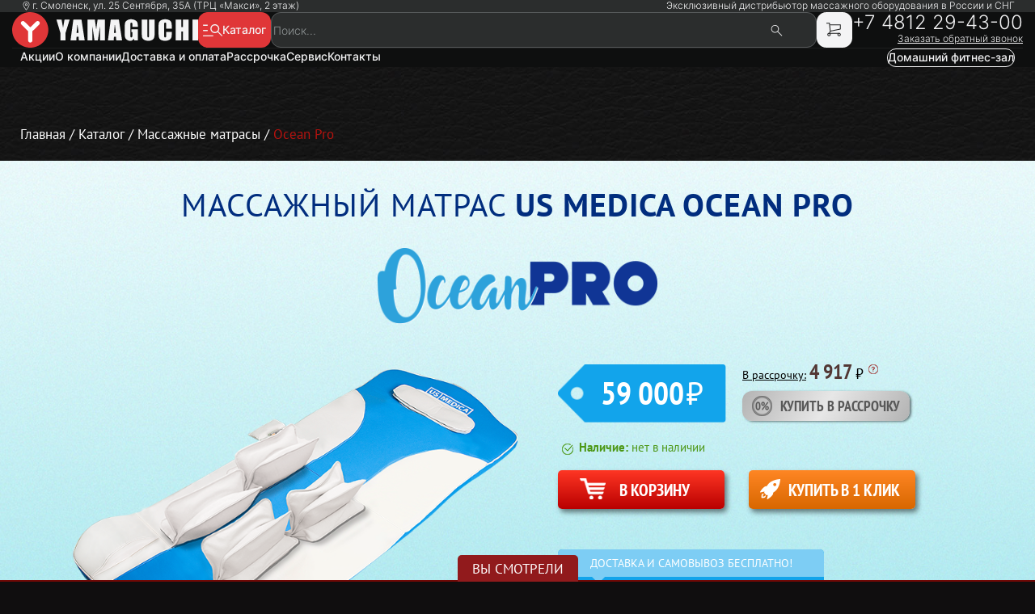

--- FILE ---
content_type: text/html; charset=UTF-8
request_url: https://yamaguchi-smolensk.ru/product/us-medica-ocean-pro
body_size: 31098
content:
<!DOCTYPE html>
<html lang="ru">
<head>
	<meta charset="UTF-8">
	<meta http-equiv="X-UA-Compatible" content="IE=edge,chrome=1">

    <meta name="yandex-verification" content="0351d946f5d267cf" />
<meta name="yandex-verification" content="f6661a0ac49a5c71" />
<meta name="google-site-verification" content="T3DOsn5Dh-HFGDtnFHarqZ9PI0CwE3OG530-ZAiKhhA" />
<meta name="google-site-verification" content="FSrZvmGF66HOtZnj_mbiNUmxqGghvGWs-5FxpE7Utu4" />
	<meta name="csrf-param" content="_csrf">
    <meta name="csrf-token" content="mzVDnS6Buj6XsKCIwls0QT3-IBbmydkSrR96GuxNaxLoRAzvWvfLb86G6LyFMXUDaZdSf4j6vmLFLBF-oHstJw==">
	<title>Массажный матрас с пультом US MEDICA Ocean Pro купить — Ямагучи Смоленск</title>
	<meta name="viewport" content="width=device-width, initial-scale=1">
<meta name="keywords" content="">
<meta name="description" content="Купить массажный матрас для дома с пультом производства США, узнать цены и отзывы - US MEDICA Ocean Pro — ☎ +7 (4812) 29-43-00 Ямагучи Смоленск">
<link href="/css/site.css?v=1769776367" rel="stylesheet">
<!--[if IE 8]>
<link href="/css/landing_ie8.css" rel="stylesheet" position="1">
<![endif]-->
<link href="/css/landing_common.css" rel="stylesheet">
<link href="/css/ocean-pro.css" rel="stylesheet">	<link rel="shortcut icon" href="/favicon.ico">
	<link rel="canonical" href="https://yamaguchi-smolensk.ru/product/us-medica-ocean-pro" />
	<script>
var app = {
	baseUrl: 'https://yamaguchi-smolensk.ru',
	delivery: {
		price: 800,
		freeFrom: 10000	}
};
</script></head>
<body>

	
<div class="above-header">
    <div class="above-header__padding-wrapper padding-wrapper page-wrap">
        <div class="above-header__region region">
            <svg class="region__icon" xmlns="http://www.w3.org/2000/svg" width="15" height="15" viewBox="0 0 15 15">
                <path d="M7.49961 12.7498L7.25961 12.4798C7.10961 12.3298 3.59961 8.1898 3.59961 5.6998C3.59961 3.5398 5.33961 1.7998 7.49961 1.7998C9.65961 1.7998 11.3996 3.5398 11.3996 5.6998C11.3996 8.1898 7.88961 12.3298 7.73961 12.5098L7.49961 12.7498ZM7.49961 2.3998C5.66961 2.3998 4.19961 3.8698 4.19961 5.6998C4.19961 7.6198 6.71961 10.8598 7.49961 11.8198C8.27961 10.8598 10.7996 7.6198 10.7996 5.6998C10.7996 3.8698 9.32961 2.3998 7.49961 2.3998Z"/>
                <path d="M7.5 7.2002C6.66 7.2002 6 6.5402 6 5.7002C6 4.8602 6.66 4.2002 7.5 4.2002C8.34 4.2002 9 4.8602 9 5.7002C9 6.5402 8.34 7.2002 7.5 7.2002ZM7.5 4.8002C6.99 4.8002 6.6 5.1902 6.6 5.7002C6.6 6.2102 6.99 6.6002 7.5 6.6002C8.01 6.6002 8.4 6.2102 8.4 5.7002C8.4 5.1902 8.01 4.8002 7.5 4.8002Z"/>
            </svg>
            <p class="region__text">
                г. Смоленск, ул. 25 Сентября, 35А (ТРЦ «Макси», 2 этаж)            </p>
        </div>
    
        <a class="above-header__distributor" href="/offical.php">Эксклюзивный дистрибьютор массажного оборудования в России и СНГ</a>
    </div>
</div>

<header class="header no-hidden">
    <div class="header__padding-wrapper padding-wrapper page-wrap">
        <div class="header__middle">
            <div
                class="header__logo"
                itemscope
                itemtype="http://schema.org/Organization"
            >
                <a
                    itemprop="url"
                    class="header__logo-anchor"
                    href="/"
                >
                <picture>
                    <source media="(max-width: 767px)" srcset="https://www.yamaguchi.ru/content/yamaguchi-region/pages/main/ya-main-logo-dark-mob.svg">
                    <img
                        width='230'
                        height='44'
                        itemprop="logo"
                        src='https://www.yamaguchi.ru/content/yamaguchi-region/pages/main/ya-main-logo-dark.svg'
                        class="logo__img"
                        alt="ООО &quot;Ямагучи Смоленск&quot;"
                        />
                        <!-- src="./images/header/ya-main-logo-dark.svg" -->
                </picture>
                </a>
            </div>

            
            <div class="header__container-center">
                <button class="header__catalog catalog-btn __js-open-catalog" type='button'>
                    <svg class='catalog-btn__icon catalog-btn__icon_loupe' xmlns="http://www.w3.org/2000/svg" width="24" height="24" viewBox="0 0 24 24">
                        <path d="M0.67393 20C0.482534 20 0.322588 19.9343 0.194092 19.803C0.0646974 19.6716 0 19.5083 0 19.3131C0 19.1179 0.0646974 18.9555 0.194092 18.8259C0.323487 18.6964 0.483433 18.6307 0.67393 18.6289H12.2089C12.3994 18.6289 12.5594 18.695 12.6888 18.8273C12.8182 18.9596 12.8828 19.122 12.8828 19.3145C12.8828 19.5069 12.8182 19.6693 12.6888 19.8016C12.5594 19.9339 12.3994 19.9995 12.2089 19.9986L0.67393 20ZM0.67393 13.4469C0.482534 13.4469 0.322588 13.3812 0.194092 13.2499C0.0646974 13.1185 0 12.9561 0 12.7627C0 12.5684 0.0646974 12.4056 0.194092 12.2742C0.323487 12.1429 0.483433 12.0776 0.67393 12.0785H5.34022C5.53072 12.0785 5.69067 12.1442 5.82006 12.2756C5.94946 12.407 6.01415 12.5698 6.01415 12.7641C6.01415 12.9584 5.94946 13.1208 5.82006 13.2512C5.69067 13.3817 5.53072 13.4469 5.34022 13.4469H0.67393ZM0.67393 6.89518C0.482534 6.89518 0.322588 6.8295 0.194092 6.69814C0.0646974 6.56678 0 6.40394 0 6.20963C0 6.01533 0.0646974 5.85295 0.194092 5.7225C0.323487 5.59205 0.483433 5.52682 0.67393 5.52682H5.34022C5.53072 5.52682 5.69067 5.5925 5.82006 5.72387C5.94946 5.85523 6.01415 6.01761 6.01415 6.211C6.01415 6.4044 5.94946 6.56678 5.82006 6.69814C5.69067 6.8295 5.53072 6.89518 5.34022 6.89518H0.67393ZM14.7227 15.9729C13.2095 15.9729 11.92 15.442 10.8543 14.3801C9.78861 13.3183 9.25486 12.0206 9.25306 10.4871C9.25126 8.95366 9.78502 7.65599 10.8543 6.59414C11.9236 5.53229 13.2153 5.00091 14.7294 5C16.2435 4.99909 17.5325 5.53047 18.5964 6.59414C19.6603 7.65599 20.1923 8.9491 20.1923 10.4735C20.1923 11.0819 20.0926 11.6762 19.8931 12.2564C19.6927 12.8366 19.4016 13.3653 19.0197 13.8424L23.7843 18.6002C23.9281 18.7224 24 18.8775 24 19.0654C24 19.2533 23.9281 19.4207 23.7843 19.5676C23.6639 19.6953 23.5112 19.7592 23.3261 19.7592C23.1392 19.7592 22.9738 19.6953 22.8301 19.5676L18.0667 14.8098C17.5788 15.1802 17.0495 15.4666 16.4789 15.6691C15.9074 15.8716 15.322 15.9729 14.7227 15.9729ZM14.7227 14.6045C15.8675 14.6045 16.8406 14.2054 17.6421 13.4072C18.4437 12.609 18.8444 11.6357 18.8444 10.4871C18.8444 9.33863 18.4437 8.36481 17.6421 7.56568C16.8406 6.76656 15.8675 6.36745 14.7227 6.36836C13.5779 6.36928 12.6047 6.76838 11.8032 7.56568C11.0017 8.36298 10.6009 9.3368 10.6009 10.4871C10.6009 11.6375 11.0017 12.6108 11.8032 13.4072C12.6047 14.2036 13.5779 14.6027 14.7227 14.6045Z"/>
                    </svg>
                    <svg class='catalog-btn__icon catalog-btn__icon_cross catalog-btn__icon_hide' xmlns="http://www.w3.org/2000/svg" width="24" height="24" viewBox="0 0 24 24">
                        <path d="M5 5L19 19M5 19L19 5" stroke="#F4F4F5" stroke-width="1.5" stroke-linecap="round" stroke-linejoin="round"/>
                    </svg>
                    <span class="catalog-btn__text">Каталог</span>
                </button>
                
                <search class="header__search search">
                    <form 
                        action="/search.php"
                        method="get"
                        class="search__form"
                    >
                    <button class="search__button search__button_arrow search__button_hide" type='reset'>
                        <svg class='search__svg' xmlns="http://www.w3.org/2000/svg" width="24" height="24" viewBox="0 0 24 24" fill="none">
                            <path d="M4.97002 11.1001H21.1305C21.3611 11.1001 21.5823 11.1949 21.7453 11.3637C21.9084 11.5324 22 11.7613 22 12C22 12.2387 21.9084 12.4676 21.7453 12.6363C21.5823 12.8051 21.3611 12.8999 21.1305 12.8999H4.97002L11.3121 19.4619C11.4754 19.6308 11.5671 19.86 11.5671 20.099C11.5671 20.3379 11.4754 20.5671 11.3121 20.7361C11.1489 20.9051 10.9274 21 10.6965 21C10.4656 21 10.2442 20.9051 10.0809 20.7361L2.25545 12.6371C2.17447 12.5535 2.11023 12.4542 2.0664 12.3449C2.02256 12.2356 2 12.1184 2 12C2 11.8816 2.02256 11.7644 2.0664 11.6551C2.11023 11.5458 2.17447 11.4465 2.25545 11.3629L10.0809 3.2639C10.2442 3.09493 10.4656 3 10.6965 3C10.9274 3 11.1489 3.09493 11.3121 3.2639C11.4754 3.43288 11.5671 3.66206 11.5671 3.90102C11.5671 4.13999 11.4754 4.36917 11.3121 4.53814L4.97002 11.1001Z" fill="#F4F4F5"/>
                        </svg>
                    </button>
                        <input
                            class="search__input"
                            type="search"
                            name="text"
                            placeholder="Поиск..."
                            value=""
                            autocomplete="off"
                        />
                        <button class="search__button search__button_cross">
                            <svg class="search__svg" xmlns="http://www.w3.org/2000/svg" width="20" height="20" viewBox="0 0 20 20">
                                <path xmlns="http://www.w3.org/2000/svg" d="M4.61523 4.61536L15.3845 15.3846M4.61523 15.3846L15.3845 4.61536" stroke="#919697" stroke-width="1.2" stroke-linecap="round" stroke-linejoin="round"/>
                            </svg>
                        </button>
                        <button class="search__button search__button_loup" type='submit'>
                            <svg class="search__svg" xmlns="http://www.w3.org/2000/svg" width="20" height="20" viewBox="0 0 20 20">
                                <path d="M18.738 17.6283L13.5197 12.41C13.103 12.765 12.6238 13.0397 12.0822 13.2341C11.5405 13.4286 10.9961 13.5258 10.4488 13.5258C9.11438 13.5258 7.98494 13.0638 7.06049 12.14C6.13605 11.2161 5.67383 10.0869 5.67383 8.75246C5.67383 7.41801 6.13549 6.28829 7.05883 5.36329C7.98216 4.43829 9.11105 3.97523 10.4455 3.97412C11.7799 3.97301 12.9099 4.43523 13.8355 5.36079C14.7611 6.28635 15.2238 7.41607 15.2238 8.74996C15.2238 9.32885 15.1213 9.88912 14.9163 10.4308C14.7113 10.9725 14.4419 11.4358 14.108 11.8208L19.3263 17.0383L18.738 17.6283ZM10.4497 12.6916C11.5552 12.6916 12.4885 12.3111 13.2497 11.55C14.0108 10.7888 14.3913 9.85523 14.3913 8.74912C14.3913 7.64301 14.0108 6.70968 13.2497 5.94912C12.4885 5.18857 11.5552 4.80801 10.4497 4.80746C9.34411 4.8069 8.41049 5.18746 7.64883 5.94912C6.88716 6.71079 6.50661 7.64412 6.50716 8.74912C6.50772 9.85412 6.88827 10.7875 7.64883 11.5491C8.40938 12.3108 9.34272 12.6913 10.4488 12.6908"/>
                            </svg>
                        </button>
                    </form>
                    <div class="search__result">
                        <div class="search__scroll"></div>
                    </div>
                </search>

                <button 
                    class="header__button header__button_cart header__button_desk cart" 
                    type='button'
                >
                                        <a
                        class="cart__anchor"
                        href="/cart"
                    >
                        <svg class="cart__icon" xmlns="http://www.w3.org/2000/svg" width="26" height="26" viewBox="0 0 26 26">
                            <path d="M18.1991 17.6802H6.75914C6.60314 17.6802 6.44714 17.5762 6.34314 17.4722C6.23914 17.3682 6.23914 17.1602 6.29114 17.0042L7.27914 14.5082L6.29114 5.20016H3.11914V4.16016H6.75914C7.01914 4.16016 7.22714 4.36816 7.27914 4.62816L8.31914 14.5082C8.31914 14.6122 8.31914 14.6642 8.26714 14.7682L7.53914 16.6402H18.7191L18.1991 17.6802Z" />
                            <path d="M7.90416 15.0802L7.69616 14.0402L19.7602 11.5442V7.28023H7.28016V6.24023H20.2802C20.5922 6.24023 20.8002 6.44823 20.8002 6.76023V11.9602C20.8002 12.2202 20.6442 12.4282 20.3842 12.4802L7.90416 15.0802ZM18.7202 20.8002C17.5762 20.8002 16.6402 19.8642 16.6402 18.7202C16.6402 17.5762 17.5762 16.6402 18.7202 16.6402C19.8642 16.6402 20.8002 17.5762 20.8002 18.7202C20.8002 19.8642 19.8642 20.8002 18.7202 20.8002ZM18.7202 17.6802C18.1482 17.6802 17.6802 18.1482 17.6802 18.7202C17.6802 19.2922 18.1482 19.7602 18.7202 19.7602C19.2922 19.7602 19.7602 19.2922 19.7602 18.7202C19.7602 18.1482 19.2922 17.6802 18.7202 17.6802ZM6.24016 20.8002C5.09616 20.8002 4.16016 19.8642 4.16016 18.7202C4.16016 17.5762 5.09616 16.6402 6.24016 16.6402C7.38416 16.6402 8.32016 17.5762 8.32016 18.7202C8.32016 19.8642 7.38416 20.8002 6.24016 20.8002ZM6.24016 17.6802C5.66816 17.6802 5.20016 18.1482 5.20016 18.7202C5.20016 19.2922 5.66816 19.7602 6.24016 19.7602C6.81216 19.7602 7.28016 19.2922 7.28016 18.7202C7.28016 18.1482 6.81216 17.6802 6.24016 17.6802Z"/>
                        </svg>
                    </a>
                                            <div class="cart__text cart__text_before">
                            <p class="cart__text-item">товар</p>
                            <p class="cart__text-item">отсутствует</p>
                        </div>
                                    </button>

                <button 
                    class="header__button header__button_top-menu header__button_mob __js-open-navigation" 
                    type='button'
                >
                    <svg class='header__svg header__svg_burger' xmlns="http://www.w3.org/2000/svg" width="24" height="24" viewBox="0 0 24 24">
                        <path d="M3.75 6.5C3.75 6.30109 3.82902 6.11032 3.96967 5.96967C4.11032 5.82902 4.30109 5.75 4.5 5.75H19.5C19.6989 5.75 19.8897 5.82902 20.0303 5.96967C20.171 6.11032 20.25 6.30109 20.25 6.5C20.25 6.69891 20.171 6.88968 20.0303 7.03033C19.8897 7.17098 19.6989 7.25 19.5 7.25H4.5C4.30109 7.25 4.11032 7.17098 3.96967 7.03033C3.82902 6.88968 3.75 6.69891 3.75 6.5ZM3.75 12C3.75 11.8011 3.82902 11.6103 3.96967 11.4697C4.11032 11.329 4.30109 11.25 4.5 11.25H19.5C19.6989 11.25 19.8897 11.329 20.0303 11.4697C20.171 11.6103 20.25 11.8011 20.25 12C20.25 12.1989 20.171 12.3897 20.0303 12.5303C19.8897 12.671 19.6989 12.75 19.5 12.75H4.5C4.30109 12.75 4.11032 12.671 3.96967 12.5303C3.82902 12.3897 3.75 12.1989 3.75 12ZM3.75 17.5C3.75 17.3011 3.82902 17.1103 3.96967 16.9697C4.11032 16.829 4.30109 16.75 4.5 16.75H19.5C19.6989 16.75 19.8897 16.829 20.0303 16.9697C20.171 17.1103 20.25 17.3011 20.25 17.5C20.25 17.6989 20.171 17.8897 20.0303 18.0303C19.8897 18.171 19.6989 18.25 19.5 18.25H4.5C4.30109 18.25 4.11032 18.171 3.96967 18.0303C3.82902 17.8897 3.75 17.6989 3.75 17.5Z"/>
                    </svg>
                    <svg class='header__svg header__svg_cross header__svg_hide' xmlns="http://www.w3.org/2000/svg" width="24" height="24" viewBox="0 0 24 24">
                        <path d="M5 5L19 19M5 19L19 5" stroke-width="1.5" stroke-linecap="round" stroke-linejoin="round"/>
                    </svg>
                </button>
            </div>

            <div class="header__communication">
                <a
                    href="tel:+74812294300"
                    class="header__by-phone
                                        "
                >
                    +7 4812 29-43-00                </a>
                <a class="header__callback-link callback-modal-show" href='#'>
                    Заказать обратный звонок
                </a>
            </div>
        </div>
    </div>
</header>

<section class='catalog-menu'>
    <div class='catalog-menu__page-wrap page-wrap padding-wrapper'>
        <div class="catalog-menu__wrapper">
            <ul class="catalog-menu__list">
                <li class="catalog-menu__element">
                    <a class="catalog-menu__parent-link" data-category="massazhnyieKresla" href="/catalog/massazhnye-kresla">
                        <div class="catalog-menu__icon-wrapper">
                            <picture>
                                <source media="(max-width: 767px)" srcset="https://www.yamaguchi.ru/content/yamaguchi-region/pages/catalog/mob/massazhnyieKresla.svg">
                                <img class='catalog-menu__icon' width='42' height='42' src="https://www.yamaguchi.ru/content/yamaguchi-region/pages/catalog/desk/massazhnyieKresla.svg" alt="Иконка категории товара">
                            </picture>
                        </div>
                        <span class="catalog-menu__parent-category">Массажные кресла</span>
                        <svg class="catalog-menu__arrow" xmlns="http://www.w3.org/2000/svg" width="26" height="26" viewBox="0 0 26 26">
                            <path d="M15.5 18.01C15.4344 18.0108 15.3694 17.9979 15.3091 17.972C15.2489 17.9462 15.1946 17.908 15.15 17.86C14.95 17.66 14.95 17.35 15.15 17.15L19.3 13L15.15 8.86C14.95 8.66 14.95 8.35 15.15 8.15C15.35 7.95 15.66 7.95 15.86 8.15L20.35 12.66C20.55 12.86 20.55 13.17 20.35 13.37L15.85 17.86C15.75 17.96 15.62 18.01 15.5 18.01Z" fill="#1D1E1E"/>
                        </svg>
                    </a>
                </li>
                <li class="catalog-menu__element">
                    <a class="catalog-menu__parent-link" data-category="domashnijFitnes" href="/catalog/fitness-doma">
                        <div class="catalog-menu__icon-wrapper">
                            <picture>
                                <source media="(max-width: 767px)" srcset="https://www.yamaguchi.ru/content/yamaguchi-region/pages/catalog/mob/domashnijFitnes.svg">
                                <img class='catalog-menu__icon' width='42' height='42' src="https://www.yamaguchi.ru/content/yamaguchi-region/pages/catalog/desk/domashnijFitnes.svg" alt="Иконка категории товара">
                            </picture>
                        </div>
                        <span class="catalog-menu__parent-category">Домашний фитнес</span>
                        <svg class="catalog-menu__arrow" xmlns="http://www.w3.org/2000/svg" width="26" height="26" viewBox="0 0 26 26">
                            <path d="M15.5 18.01C15.4344 18.0108 15.3694 17.9979 15.3091 17.972C15.2489 17.9462 15.1946 17.908 15.15 17.86C14.95 17.66 14.95 17.35 15.15 17.15L19.3 13L15.15 8.86C14.95 8.66 14.95 8.35 15.15 8.15C15.35 7.95 15.66 7.95 15.86 8.15L20.35 12.66C20.55 12.86 20.55 13.17 20.35 13.37L15.85 17.86C15.75 17.96 15.62 18.01 15.5 18.01Z" fill="#1D1E1E"/>
                        </svg>
                    </a>
                </li>
                <li class="catalog-menu__element">
                    <a class="catalog-menu__parent-link" data-category="massazhnyieStoli" href="/catalog/massazhnye-stoli">
                        <div class="catalog-menu__icon-wrapper">
                            <picture>
                                <source media="(max-width: 767px)" srcset="https://www.yamaguchi.ru/content/yamaguchi-region/pages/catalog/mob/massazhnyieStoli.svg">
                                <img class='catalog-menu__icon' width='42' height='42' src="https://www.yamaguchi.ru/content/yamaguchi-region/pages/catalog/desk/massazhnyieStoli.svg" alt="Иконка категории товара">
                            </picture>
        
                        </div>
                        <span class="catalog-menu__parent-category">Массажные столы</span>
                        <svg class="catalog-menu__arrow" xmlns="http://www.w3.org/2000/svg" width="26" height="26" viewBox="0 0 26 26">
                            <path d="M15.5 18.01C15.4344 18.0108 15.3694 17.9979 15.3091 17.972C15.2489 17.9462 15.1946 17.908 15.15 17.86C14.95 17.66 14.95 17.35 15.15 17.15L19.3 13L15.15 8.86C14.95 8.66 14.95 8.35 15.15 8.15C15.35 7.95 15.66 7.95 15.86 8.15L20.35 12.66C20.55 12.86 20.55 13.17 20.35 13.37L15.85 17.86C15.75 17.96 15.62 18.01 15.5 18.01Z" fill="#1D1E1E"/>
                        </svg>
                    </a>
                </li>
                <li class="catalog-menu__element">
                    <a class="catalog-menu__parent-link" data-category="massazheryDlyaSpini" href="/catalog/massazhery-dlya-spini">
                        <div class="catalog-menu__icon-wrapper">
                            <picture>
                                <source media="(max-width: 767px)" srcset="https://www.yamaguchi.ru/content/yamaguchi-region/pages/catalog/mob/massazheryDlyaSpini.svg">
                                <img class='catalog-menu__icon' width='42' height='42' src="https://www.yamaguchi.ru/content/yamaguchi-region/pages/catalog/desk/massazheryDlyaSpini.svg" alt="Иконка категории товара">
                            </picture>
                        </div>
                        <span class="catalog-menu__parent-category">Массажеры для спины</span>
                        <svg class="catalog-menu__arrow" xmlns="http://www.w3.org/2000/svg" width="26" height="26" viewBox="0 0 26 26">
                            <path d="M15.5 18.01C15.4344 18.0108 15.3694 17.9979 15.3091 17.972C15.2489 17.9462 15.1946 17.908 15.15 17.86C14.95 17.66 14.95 17.35 15.15 17.15L19.3 13L15.15 8.86C14.95 8.66 14.95 8.35 15.15 8.15C15.35 7.95 15.66 7.95 15.86 8.15L20.35 12.66C20.55 12.86 20.55 13.17 20.35 13.37L15.85 17.86C15.75 17.96 15.62 18.01 15.5 18.01Z" fill="#1D1E1E"/>
                        </svg>
                    </a>
                </li>
                <li class="catalog-menu__element">
                    <a class="catalog-menu__parent-link" data-category="tovariDlyaZdorovya" href="/catalog/tovary-dlya-zdorovya">
                        <div class="catalog-menu__icon-wrapper">
                            <picture>
                                <source media="(max-width: 767px)" srcset="https://www.yamaguchi.ru/content/yamaguchi-region/pages/catalog/mob/tovariDlyaZdorovya.svg">
                                <img class='catalog-menu__icon' width='42' height='42' src="https://www.yamaguchi.ru/content/yamaguchi-region/pages/catalog/desk/tovariDlyaZdorovya.svg" alt="Иконка категории товара">
                            </picture>
                        </div>
                        <span class="catalog-menu__parent-category">Товары для здоровья</span>
                        <svg class="catalog-menu__arrow" xmlns="http://www.w3.org/2000/svg" width="26" height="26" viewBox="0 0 26 26">
                            <path d="M15.5 18.01C15.4344 18.0108 15.3694 17.9979 15.3091 17.972C15.2489 17.9462 15.1946 17.908 15.15 17.86C14.95 17.66 14.95 17.35 15.15 17.15L19.3 13L15.15 8.86C14.95 8.66 14.95 8.35 15.15 8.15C15.35 7.95 15.66 7.95 15.86 8.15L20.35 12.66C20.55 12.86 20.55 13.17 20.35 13.37L15.85 17.86C15.75 17.96 15.62 18.01 15.5 18.01Z" fill="#1D1E1E"/>
                        </svg>
                    </a>
                </li>
                <li class="catalog-menu__element">
                    <a class="catalog-menu__parent-link" data-category="massazhnyeKrovati" href="/catalog/massazhnye-krovati">
                        <div class="catalog-menu__icon-wrapper">
                            <img class='catalog-menu__icon catalog-menu__icon_desk' src="https://www.yamaguchi.ru/content/yamaguchi-region/pages/catalog/desk/massazhnyeKrovati.svg" alt="Иконка категории товара">
                            <svg class='catalog-menu__icon catalog-menu__icon_mob' width="42" height="42" viewBox="0 0 42 42" fill="none" xmlns="http://www.w3.org/2000/svg">
                                <path d="M20.2345 23.6607C20.2345 24.0113 20.2345 24.7021 20.2345 25.2907M20.2345 23.6607C20.2345 23.3955 20.2345 23.0335 20.2345 22.6517C19.154 22.4447 16.8962 22.0152 16.5087 21.9531C16.0243 21.8755 15.8007 21.371 15.689 21.0993C15.5772 20.8276 15.1301 20.7112 14.6085 20.5948C14.0868 20.4784 6.67235 19.2753 5.8154 19.0813C4.95845 18.8872 4.88393 19.2753 4.7349 19.3917C4.58586 19.5082 4.28779 19.7022 3.91521 19.6634C3.74645 19.6458 3.20836 19.5611 2.64841 19.4697M20.2345 23.6607H19.4148L2.64841 20.3619C2.64841 20.0199 2.64841 19.6898 2.64841 19.4697M1.79146 16.093C1.60407 16.1488 1.45756 16.2396 1.34435 16.3542C0.827324 16.8778 1.00523 17.8982 1.15806 18.3439C1.23321 18.563 1.35078 18.8769 1.479 19.2753M1.79146 16.093C1.97776 15.7049 7.97641 13.5316 8.49803 13.2988C9.01966 13.0659 9.4295 12.9883 9.72757 12.9883C9.77713 12.9883 10.1881 13.028 10.8453 13.0945M1.79146 16.093C2.29709 15.9425 4.08057 16.1658 6.03896 16.4713M22.8427 21.371L21.3896 22.5352C21.3804 22.2972 21.3363 21.7535 21.2304 21.0993M22.8427 21.371L21.2304 21.0993M22.8427 21.371C23.2914 21.4411 23.794 21.5197 24.333 21.604M21.2304 21.0993C21.2201 21.0356 21.2092 20.9709 21.1977 20.9053M27.4627 16.2094C27.6158 16.2239 29.1762 16.4061 31.1514 16.659M27.4627 16.2094C27.2889 16.6705 25.9798 18.1763 22.1347 20.5103L21.1977 20.9053M27.4627 16.2094C27.359 16.1996 27.0067 16.1275 26.5313 16.0242M16.1361 17.9539C14.5758 17.7603 12.7462 17.5394 11.5533 17.3737C10.4012 17.2137 8.12122 16.796 6.03896 16.4713M16.1361 17.9539C17.4996 18.1231 18.6575 18.2715 19.005 18.3439C19.2661 18.3983 19.5683 18.5146 19.862 18.6944M16.1361 17.9539C16.8719 17.5579 18.2126 16.8238 19.2755 16.2094M24.333 21.604L20.2345 25.2907M24.333 21.604C24.5125 21.6321 24.696 21.6608 24.8829 21.69M20.2345 25.2907C20.2345 25.5055 20.2345 25.7067 20.2345 25.8728C20.2345 26.649 19.7502 27.5028 18.8187 27.3087C17.8872 27.1147 4.43683 24.204 3.80343 23.9324C3.17004 23.6607 2.23857 23.1174 2.01501 21.565C1.88163 20.6388 1.66867 19.8646 1.479 19.2753M1.479 19.2753C1.77743 19.3258 2.21934 19.3997 2.64841 19.4697M38.8267 17.8014C39.322 17.9008 39.6984 17.9927 39.9072 18.0722C41.4348 18.6543 40.9504 20.3619 40.8386 20.8276C40.7712 21.1085 40.6225 21.5869 40.466 22.1438C40.3631 22.5104 40.2567 22.9109 40.168 23.3114C39.9444 24.3204 39.5718 25.2518 39.4601 25.4847C39.3483 25.7175 38.3423 27.6968 37.6716 29.2103C37.001 30.7239 36.5911 29.6372 36.6284 29.2103C36.6657 28.7834 36.8892 28.0461 37.2991 25.8728C37.7089 23.6995 36.0695 23.4278 35.2871 23.3114C35.2192 23.3013 35.0653 23.2777 34.84 23.2429M38.8267 17.8014C38.5286 18.5821 37.4555 20.6156 35.5479 22.5037L34.84 23.2429M38.8267 17.8014C37.841 17.6036 36.3843 17.3758 34.84 17.1555M34.84 17.1555C34.5419 17.8511 33.3124 19.7464 30.7788 21.762L29.652 22.435M34.84 17.1555C33.6009 16.9787 32.3053 16.8068 31.1514 16.659M31.1514 16.659C30.7084 17.3371 29.1059 19.1744 26.2394 21.0993L24.8829 21.69M24.333 15.5885C23.6748 16.1844 21.859 17.6399 19.862 18.6944M19.862 18.6944C20.4066 19.028 20.922 19.5803 21.0915 20.3619C21.1316 20.547 21.1669 20.7292 21.1977 20.9053M26.5313 16.0242C25.129 15.7193 22.6549 15.1419 22.321 15.0839C21.8739 15.0063 21.6131 14.7347 20.4954 15.472C20.2101 15.6602 19.7733 15.9217 19.2755 16.2094M26.5313 16.0242C26.4071 15.5426 25.883 14.5639 24.7801 14.5018C23.6307 14.4371 14.1414 13.4282 10.8453 13.0945M6.03896 16.4713L9.83935 14.7695M10.8453 13.0945C11.0242 13.1795 10.9944 13.9129 10.9571 14.269L9.83935 14.7695M9.83935 14.7695C9.88903 14.8743 10.2194 15.0839 11.1434 15.0839C12.0674 15.0839 16.9498 15.8342 19.2755 16.2094M34.84 23.2429C33.9412 23.1041 31.9056 22.7868 29.652 22.435M29.652 22.435C28.0632 22.187 26.3662 21.9218 24.8829 21.69" stroke="#F4F4F5"/>
                            </svg>
                        </div>
                        <span class="catalog-menu__parent-category">Массажные кровати</span>
                        <svg class="catalog-menu__arrow" xmlns="http://www.w3.org/2000/svg" width="26" height="26" viewBox="0 0 26 26">
                            <path d="M15.5 18.01C15.4344 18.0108 15.3694 17.9979 15.3091 17.972C15.2489 17.9462 15.1946 17.908 15.15 17.86C14.95 17.66 14.95 17.35 15.15 17.15L19.3 13L15.15 8.86C14.95 8.66 14.95 8.35 15.15 8.15C15.35 7.95 15.66 7.95 15.86 8.15L20.35 12.66C20.55 12.86 20.55 13.17 20.35 13.37L15.85 17.86C15.75 17.96 15.62 18.01 15.5 18.01Z" fill="#1D1E1E"/>
                        </svg>
                    </a>
                </li>
                <li class="catalog-menu__element">      
                    <a class="catalog-menu__parent-link" data-category="massagers" href="/catalog/massagers">
                        <div class="catalog-menu__icon-wrapper">
                            <picture>
                                <source media="(max-width: 767px)" srcset="https://www.yamaguchi.ru/content/yamaguchi-region/pages/catalog/mob/massagers.svg">
                                <img class='catalog-menu__icon' width='42' height='42' src="https://www.yamaguchi.ru/content/yamaguchi-region/pages/catalog/desk/massagers.svg" alt="Иконка категории товара">
                            </picture>
                        </div>
                        <span class="catalog-menu__parent-category">Массажеры</span>
                        <svg class="catalog-menu__arrow" xmlns="http://www.w3.org/2000/svg" width="26" height="26" viewBox="0 0 26 26">
                            <path d="M15.5 18.01C15.4344 18.0108 15.3694 17.9979 15.3091 17.972C15.2489 17.9462 15.1946 17.908 15.15 17.86C14.95 17.66 14.95 17.35 15.15 17.15L19.3 13L15.15 8.86C14.95 8.66 14.95 8.35 15.15 8.15C15.35 7.95 15.66 7.95 15.86 8.15L20.35 12.66C20.55 12.86 20.55 13.17 20.35 13.37L15.85 17.86C15.75 17.96 15.62 18.01 15.5 18.01Z" fill="#1D1E1E"/>
                        </svg>
                    </a>
                </li>
                <li class="catalog-menu__element">
                    <a class="catalog-menu__parent-link" data-category='kosmetologicheskiyeApparaty' href="/catalog/tovary-dlya-krasoti">
                        <div class="catalog-menu__icon-wrapper">
                            <picture>
                                <source media="(max-width: 767px)" srcset="https://www.yamaguchi.ru/content/yamaguchi-region/pages/catalog/mob/kosmetologicheskiyeApparaty.svg">
                                <img class='catalog-menu__icon' width='42' height='42' src="https://www.yamaguchi.ru/content/yamaguchi-region/pages/catalog/desk/kosmetologicheskiyeApparaty.svg" alt="Иконка категории товара">
                            </picture>
                        </div>
                        <span class="catalog-menu__parent-category">Косметологические аппараты</span>
                        <svg class="catalog-menu__arrow" xmlns="http://www.w3.org/2000/svg" width="26" height="26" viewBox="0 0 26 26">
                            <path d="M15.5 18.01C15.4344 18.0108 15.3694 17.9979 15.3091 17.972C15.2489 17.9462 15.1946 17.908 15.15 17.86C14.95 17.66 14.95 17.35 15.15 17.15L19.3 13L15.15 8.86C14.95 8.66 14.95 8.35 15.15 8.15C15.35 7.95 15.66 7.95 15.86 8.15L20.35 12.66C20.55 12.86 20.55 13.17 20.35 13.37L15.85 17.86C15.75 17.96 15.62 18.01 15.5 18.01Z" fill="#1D1E1E"/>
                        </svg>
                    </a>
                </li>
                <li class="catalog-menu__element">
                    <a class="catalog-menu__parent-link" data-category="aksessuariIGadjeti" href="/catalog/gadzhety-aksessuary">
                        <div class="catalog-menu__icon-wrapper">
                            <picture>
                                <source media="(max-width: 767px)" srcset="https://www.yamaguchi.ru/content/yamaguchi-region/pages/catalog/mob/aksessuariIGadjeti.svg">
                                <img class='catalog-menu__icon' width='42' height='42' src="https://www.yamaguchi.ru/content/yamaguchi-region/pages/catalog/desk/aksessuariIGadjeti.svg" alt="Иконка категории товара">
                            </picture>
                        </div>
                        <span class="catalog-menu__parent-category">Гаджеты и аксессуары</span>
                        <svg class="catalog-menu__arrow" xmlns="http://www.w3.org/2000/svg" width="26" height="26" viewBox="0 0 26 26">
                            <path d="M15.5 18.01C15.4344 18.0108 15.3694 17.9979 15.3091 17.972C15.2489 17.9462 15.1946 17.908 15.15 17.86C14.95 17.66 14.95 17.35 15.15 17.15L19.3 13L15.15 8.86C14.95 8.66 14.95 8.35 15.15 8.15C15.35 7.95 15.66 7.95 15.86 8.15L20.35 12.66C20.55 12.86 20.55 13.17 20.35 13.37L15.85 17.86C15.75 17.96 15.62 18.01 15.5 18.01Z" fill="#1D1E1E"/>
                        </svg>
                    </a>
                </li>
            </ul>
        </div>
        
        <div class="catalog-menu__submenu catalog-menu__submenu-desktop _js-desktop-submenu" data-last-category="">
            <ul class="catalog-menu__submenu-desktop-list  scrollbar-styles">
                <li>
                    <a href="" class="catalog-menu__submenu-link-top">
                        <img class="catalog-menu__submenu-img catalog-menu__submenu-img-desktop" width='307' height='90' src="" alt="">
                    </a>
                </li>
            </ul>
        </div>
        
        <template id="catalog-menu__submenu-desktop-template">
            <li class="catalog-menu__submenu-desktop-item">
                <a href="" class="catalog-menu__child-link">
                    <img class="catalog-menu__submenu-img catalog-menu__submenu-img-desktop" width='307' height='90' src="" alt="">
                </a>
            </li>
        </template>
    </div>
</section>
    
<div id="mob-app-banner"  class="mob-app-banner">
    <div class="mob-app-banner__container">
        <button id="mobAppBannerCloseBtn" class="mob-app-banner__close-btn">
            <span></span><span></span>
            <svg width="40" height="155" viewBox="0 0 40 155" fill="none" xmlns="http://www.w3.org/2000/svg">
                <path d="M20.5232 7.8737C13.4946 7.8737 7.79998 13.5684 7.79998 20.5969C7.79998 27.6255 13.4946 33.3201 20.5232 33.3201C27.5517 33.3201 33.2464 27.6255 33.2464 20.5969C33.2464 13.5684 27.5517 7.8737 20.5232 7.8737ZM20.5232 30.8576C14.8285 30.8576 10.2625 26.2916 10.2625 20.5969C10.2625 14.9536 14.8285 10.3363 20.5232 10.3363C26.1666 10.3363 30.7838 14.9536 30.7838 20.5969C30.7838 26.2916 26.1666 30.8576 20.5232 30.8576ZM25.7048 17.4161C25.9613 17.2109 25.9613 16.8005 25.7048 16.544L24.5762 15.4153C24.3196 15.1588 23.9092 15.1588 23.704 15.4153L20.5232 18.5961L17.2911 15.4153C17.0859 15.1588 16.6754 15.1588 16.4189 15.4153L15.2903 16.544C15.0337 16.8005 15.0337 17.2109 15.2903 17.4161L18.4711 20.5969L15.2903 23.829C15.0337 24.0342 15.0337 24.4447 15.2903 24.7012L16.4189 25.8298C16.6754 26.0864 17.0859 26.0864 17.2911 25.8298L20.5232 22.649L23.704 25.8298C23.9092 26.0864 24.3196 26.0864 24.5762 25.8298L25.7048 24.7012C25.9613 24.4447 25.9613 24.0342 25.7048 23.829L22.524 20.5969L25.7048 17.4161Z"></path>
                <path d="M25.4616 53.4902C23.5769 53.4902 22.9712 52.6489 22.9712 51.269L22.9712 50.1584L19.6057 50.1584L19.6057 51.0671C19.6057 52.7498 18.798 53.4902 16.6105 53.4902L14.7595 53.4902C12.673 53.4902 12.1008 52.7498 12.1008 51.5719C12.1008 50.394 12.7403 49.6536 14.423 49.6536L17.2499 49.6536L17.2499 46.1536L14.6586 46.1536C10.8893 46.1536 8.7354 48.0382 8.7354 51.6729C8.7354 55.3075 10.8893 57.1922 14.6586 57.1922L16.5095 57.1922C18.899 57.1922 20.649 56.4518 21.4567 54.6008C22.1971 56.3845 23.7789 57.1922 26.3029 57.1922L26.9087 57.1922C30.678 57.1922 32.8319 55.3075 32.8319 51.6729C32.8319 48.0382 30.7453 46.2209 26.976 46.2209L25.226 46.2209L25.226 49.62L27.1443 49.62C28.827 49.62 29.4664 50.394 29.4664 51.5719C29.4664 52.7498 28.8943 53.4902 26.7741 53.4902L25.4616 53.4902ZM32.5626 67.9105L32.5626 62.4922L9.00464 58.7229L9.00464 62.122L13.2787 62.7614L13.2787 67.3048L9.00464 67.9442L9.00464 71.6798L32.5626 67.9105ZM28.3895 65.0163L16.4759 66.8L16.4759 63.2326L28.3895 65.0163ZM9.00464 81.851L9.00464 85.654L22.0625 80.5049L32.5626 85.654L32.5626 81.952L22.2981 77.1058L32.5626 77.1058L32.5626 73.4038L9.00464 73.4038L9.00464 77.1058L16.2403 77.1058L18.3942 78.25L9.00464 81.851ZM32.5626 92.7908L32.5626 87.3388L9.00464 87.3388L9.00464 91.0408L17.8557 91.0408L17.8557 92.7908C17.8557 96.4927 19.9086 98.3101 23.6779 98.3101L26.7404 98.3101C30.5097 98.3101 32.5626 96.4927 32.5626 92.7908ZM29.1972 92.7908C29.1972 93.9687 28.6587 94.6081 26.976 94.6081L23.4423 94.6081C21.7596 94.6081 21.2211 93.9687 21.2211 92.7908L21.2211 91.0408L29.1972 91.0408L29.1972 92.7908ZM9.00464 105.477C9.00464 109.179 11.0575 110.996 14.8268 110.996L17.8894 110.996C21.6586 110.996 23.7116 109.179 23.7116 105.477L23.7116 103.727L32.5626 103.727L32.5626 100.025L9.00464 100.025L9.00464 105.477ZM12.3701 103.727L20.3461 103.727L20.3461 105.477C20.3461 106.655 19.8077 107.294 18.1249 107.294L14.5912 107.294C12.9085 107.294 12.3701 106.655 12.3701 105.477L12.3701 103.727ZM9.00464 116.818L32.5626 116.818L32.5626 113.116L9.00464 113.116L9.00464 116.818ZM29.1972 118.437L29.1972 122.307L9.00464 122.307L9.00464 126.009L29.1972 126.009L29.1972 129.88L32.5626 129.88L32.5626 118.437L29.1972 118.437ZM9.00463 136.962C9.00463 140.664 11.0575 142.481 14.8268 142.481L17.8894 142.481C21.6586 142.481 23.7115 140.664 23.7115 136.962L23.7115 135.212L32.5626 135.212L32.5626 131.51L9.00463 131.51L9.00463 136.962ZM12.3701 135.212L20.3461 135.212L20.3461 136.962C20.3461 138.14 19.8077 138.779 18.1249 138.779L14.5912 138.779C12.9085 138.779 12.3701 138.14 12.3701 136.962L12.3701 135.212Z"></path>
            </svg>
        </button>
        <div class="mob-app-banner__content">
          

            <div class="mob-app-banner__qr"></div>

            <div class="mob-app-banner__info-wrapper">
                <div class="mob-app-banner__info-wrapper-titles">
                    <h2>
                        500 <svg viewBox="0 0 33 33" fill="none" xmlns="http://www.w3.org/2000/svg">
                            <circle cx="16.5" cy="16.5" r="16.5" fill="#E03638"></circle>
                            <path d="M10.0686 8.68391H23.6234V12.6588H15.2494V14.4676H18.9786C20.8842 14.4676 22.3431 14.877 23.3554 15.6958C24.3827 16.4997 24.8963 17.6684 24.8963 19.2017C24.8963 20.7947 24.3157 22.0452 23.1545 22.9533C21.9933 23.8614 20.378 24.3155 18.3087 24.3155H10.0686V8.68391ZM17.9514 20.6309C18.4724 20.6309 18.8744 20.5193 19.1572 20.2959C19.455 20.0726 19.6039 19.7526 19.6039 19.3357C19.6039 18.5318 19.053 18.1299 17.9514 18.1299H15.2494V20.6309H17.9514Z" fill="white"></path>
                        </svg>
                    </h2>
                    <h3>за регистрацию</h3>
                    <h4>в приложении</h4>

                    <p>а ещё: </p>

                    <div class="mob-app-banner__info-wrapper-link-wrapper">
                        <a target="_blank" href="https://redirect.appmetrica.yandex.com/serve/460421238183962676">
                            <img src="/images/mob-app-popup/ios-link.webp">
                        </a>
                        <a target="_blank" href="https://redirect.appmetrica.yandex.com/serve/676594019106631836">
                            <img src="/images/mob-app-popup/android-link.webp">
                        </a>
                    </div>
                </div>

                <ul>
                    <li>
                        Быстрое <br>
                        оформление заказа
                    </li>
                    <li>
                        Бесплатные <br>
                        онлайн-тренировки
                    </li>
                    <li>
                        Эксклюзивные <br>
                        скидки и акции
                    </li>
                </ul>

                <a id="mobAppLink" href="https://redirect.appmetrica.yandex.com/serve/964824388664913831" target="_blank">открыть</a>
            </div>
            <div class="mob-app-banner__img-wrapper">
                <img id="imgOS" src="/images/mob-app-popup/android.webp">
            </div>
        </div>
    </div>
</div>

<script>
    function getMobileOperatingSystem() {
        const userAgent = navigator.userAgent || navigator.vendor || window.opera;
        if (/windows phone/i.test(userAgent)) {return "Windows Phone";}
        if (/android/i.test(userAgent)) {return "Android";}
        if (/iPad|iPhone|iPod/.test(userAgent) && !window.MSStream) {return "iOS";}
        return "unknown";
    }
    function setValuesOS(mobModalOS) {
        const imgOS = document.getElementById('imgOS');
        if(!imgOS) return;
        if (window.innerWidth > 767) {imgOS.src = '/images/mob-app-popup/desk.webp';
            return
        }
        switch (mobModalOS) {
            case 'Android':
                imgOS.src = '/images/mob-app-popup/android.webp';
                break;
            case 'iOS':
                imgOS.src = '/images/mob-app-popup/ios.webp';
                break;
            default:
                imgOS.src = '/images/mob-app-popup/android.webp';
                break;
        }
    }

    function checkVisitToday() {
        let enterTime = Date.now();
        let lastVisit = parseInt(localStorage.getItem('enterMainPageTime')) || 0;
        console.log(lastVisit)
        let res = enterTime < lastVisit + 604800000 ? true : false;
        return res;
    }

    const mobModalOS = getMobileOperatingSystem();
    setValuesOS(mobModalOS);
    let mobAppPopup = document.getElementById('mob-app-banner');
    let clonePopup = mobAppPopup.cloneNode(true);
    document.querySelector('header').before(clonePopup);
    mobAppPopup.remove();
    mobAppPopup = document.getElementById('mob-app-banner');
    const mobAppPopupCloseBtn = document.getElementById('mobAppBannerCloseBtn');

    window.onload = () => {
        const isVisitToday = checkVisitToday();
        if (isVisitToday) {
        } else {
            localStorage.setItem('enterMainPageTime', Date.now());
            setTimeout(() => {
                mobAppPopup.classList.add('mob-app-banner_visible');
                if (window.innerWidth < 767) {
                    document.body.style.overflow = "hidden";
                }
            }, 0)
            mobAppPopup.addEventListener("click", (e) => {
                if (e.target.classList.contains('mob-app-banner')) {
                    mobAppPopup.classList.remove('mob-app-banner_visible');
                    document.body.style.overflow = "unset";
                }
            })
            if (window.innerWidth < 767) {
                mobAppPopupCloseBtn.addEventListener("touchstart", handleTouchStart, false);
                mobAppPopupCloseBtn.addEventListener("touchmove", handleTouchMove, false);
                mobAppPopupCloseBtn.addEventListener("touchend", handleTouchEnd, false);
            } else {
                mobAppPopupCloseBtn.addEventListener("click", () => {
                    mobAppPopup.classList.remove('mob-app-banner_visible');
                    document.body.style.overflow = "unset";
                }, false);
            }
        }
    }

    function handleTouchStart(event) {
        xStart = event.touches[0].clientX;
        yStart = event.touches[0].clientY;
    }
    function handleTouchMove(event) {
        if (!xStart || !yStart) return false;

        let xEnd = event.touches[0].clientX;
        let yEnd = event.touches[0].clientY;

        let xDelta = xEnd - xStart;
        let yDelta = yEnd - yStart;

        if (Math.abs(yDelta) > Math.abs(xDelta)) {
            if (yDelta > 0) {
                transformMobPopup(yDelta);
            }
        }
    }
    function handleTouchEnd() {
        const popupContent = document.getElementsByClassName('mob-app-banner__container')[0];
        popupContent.style.cssText = '';
        mobAppPopupCloseBtn.classList.remove('mob-app-banner__close-btn_up', 'mob-app-banner__close-btn_down');
    }

    let prevPixel = 0;
    function transformMobPopup(pixels) {
        const popupContent = document.getElementsByClassName('mob-app-banner__container')[0];
        if (pixels > prevPixel) {
            mobAppPopupCloseBtn.classList.remove('mob-app-banner__close-btn_up');
        
            mobAppPopupCloseBtn.classList.add('mob-app-banner__close-btn_down');
        } else if (pixels < prevPixel) {
            mobAppPopupCloseBtn.classList.remove('mob-app-banner__close-btn_down');
        
            mobAppPopupCloseBtn.classList.add('mob-app-banner__close-btn_up');
        }
        if (pixels > popupContent.offsetHeight / 2) {
            popupContent.style.cssText = '';
            mobAppPopup.classList.remove('mob-app-banner_visible');
            document.body.style.overflow = "unset";
        } else {
            popupContent.style.cssText = `transition: all 0.1s; transform: translateY(${pixels}px);`
        }
        prevPixel = pixels;
    }
</script>

<style> 
    .mob-app-banner{
        margin-left: -10px;
        opacity:0;
        visibility:hidden;
        position:fixed;
        bottom:0;
        z-index:2147483648;
        display:flex;
        align-items:flex-end;
        justify-content:center;
        width:100vw;
        height:100vh;
        background-color:rgba(0,0,0,.7);
        transition:all .5s ease-in-out;
        display: none;
        }@media (min-width:767px){.mob-app-banner{position:unset;display:none;width:100%;height:auto;background-color:#fff}}.mob-app-banner_visible{opacity:1;visibility:visible}@media (max-width:767px){.mob-app-banner_visible{display:flex}}.mob-app-banner_visible .mob-app-banner__container{transform:unset}.mob-app-banner__container{transition:all .5s;transform:translateY(100%);padding:0 5vw 4vw 5vw;width:100%;background:#fff;border-radius:8vw 8vw 0 0}@media (min-width:767px){.mob-app-banner__container{margin:0 auto;padding:unset;display:flex;flex-direction:row-reverse;justify-content:space-between;align-items:center;max-width:1240px;border-radius:0}}.mob-app-banner__close-btn{display:flex;justify-content:center;align-items:center;margin-bottom:1.5vw;width:100%;height:12vw;border:none;background:0 0}@media (min-width:767px){.mob-app-banner__close-btn{transition:all .2s;cursor:pointer;margin-bottom:0;padding:10px;display:grid;place-content:center;width:max-content;height:min-content;background:#f1f1f1;border-radius:24.4286px}.mob-app-banner__close-btn:hover{background:#181818}.mob-app-banner__close-btn:hover>svg{fill:#fff}}.mob-app-banner__close-btn>svg{display:none}@media (min-width:767px){.mob-app-banner__close-btn>svg{transition:all .2s;width:36px;height:auto;display:block;fill:#939393}}.mob-app-banner__close-btn>span{transition:all .2s;width:7vw;height:1.5vw;background:#c4c4c4;border-radius:2vw}@media (min-width:767px){.mob-app-banner__close-btn>span{display:none}}.mob-app-banner__close-btn>span:nth-of-type(1){margin-right:-1vw}.mob-app-banner__close-btn>span:nth-of-type(2){margin-left:-1vw}.mob-app-banner__close-btn_down>span:nth-of-type(1){transform-origin:right bottom;transform:rotate(15deg);margin-right:-.5vw}.mob-app-banner__close-btn_down>span:nth-of-type(2){transform-origin:left bottom;transform:rotate(-15deg);margin-left:-.5vw}.mob-app-banner__close-btn_up>span:nth-of-type(1){transform-origin:right top;transform:rotate(-15deg);margin-right:-.5vw}.mob-app-banner__close-btn_up>span:nth-of-type(2){transform-origin:left top;transform:rotate(15deg);margin-left:-.5vw}.mob-app-banner__content{display:grid;grid-column-gap:10px;grid-template-columns:1fr 1fr}@media (min-width:767px){.mob-app-banner__content{display:flex;flex-direction:row-reverse;justify-content:space-between;align-items:center;width:90%}}.mob-app-banner__qr{display:none;background:url(/images/mob-app-popup/site_yamaguchi_general_head_desktop_qr-code_7h11yaht.svg) no-repeat center;background-size:contain}@media (min-width:767px){.mob-app-banner__qr{display:block;width:151px;height:151px}}.mob-app-banner__img-wrapper{width:100%;height:auto}@media (min-width:767px){.mob-app-banner__img-wrapper{max-width:335px}}.mob-app-banner__img-wrapper>img{width:100%;height:auto}.mob-app-banner__info-wrapper{display:flex;flex-direction:column;align-items:center;justify-content:space-between}@media (min-width:767px){.mob-app-banner__info-wrapper{flex-direction:row;column-gap:75px}}.mob-app-banner__info-wrapper-link-wrapper{display:none}@media (min-width:767px){.mob-app-banner__info-wrapper-link-wrapper{display:flex;align-items:center;justify-content:space-between;column-gap:5px}.mob-app-banner__info-wrapper-link-wrapper>a{width:100%;height:auto}}.mob-app-banner__info-wrapper-titles>h2{display:flex;align-items:center;justify-content:space-between;font-style:normal;font-weight:700;font-size:14vw;color:#e03638}@media (min-width:767px){.mob-app-banner__info-wrapper-titles>h2{line-height:75%;font-size:72px}}.mob-app-banner__info-wrapper-titles>h2>svg{width:14vw;height:auto}@media (min-width:767px){.mob-app-banner__info-wrapper-titles>h2>svg{width:54px}}.mob-app-banner__info-wrapper-titles>h3{font-style:normal;font-weight:700;font-size:4.8vw;color:#181818}@media (min-width:767px){.mob-app-banner__info-wrapper-titles>h3{font-size:24px}}.mob-app-banner__info-wrapper-titles>h4{font-style:normal;font-weight:700;font-size:5.4vw;color:#181818}@media (min-width:767px){.mob-app-banner__info-wrapper-titles>h4{font-size:27px}}.mob-app-banner__info-wrapper-titles>p{font-style:normal;font-weight:400;font-size:3.8vw;text-align:center;color:#181818}@media (min-width:767px){.mob-app-banner__info-wrapper-titles>p{display:none}}.mob-app-banner__info-wrapper>ul>li{position:relative;padding-left:6vw;font-style:normal;font-weight:400;font-size:3.2vw;line-height:120%;color:#181818}@media (min-width:767px){.mob-app-banner__info-wrapper>ul>li{font-size:14.6882px;padding-left:35px}}.mob-app-banner__info-wrapper>ul>li+li{margin-top:15px}@media (min-width:767px){.mob-app-banner__info-wrapper>ul>li+li{margin-top:20px}}.mob-app-banner__info-wrapper>ul>li::before{content:url(../images/mob-app-popup/check.svg);position:absolute;top:0;left:0;display:block;width:5vw;height:auto}@media (min-width:767px){.mob-app-banner__info-wrapper>ul>li::before{width:22px}}.mob-app-banner__info-wrapper>a{cursor:pointer;padding:3vw 0;display:grid;place-content:center;width:100%;background:#e03638;border-radius:6vw;font-style:normal;font-weight:500;font-size:5vw;color:#fff}@media (min-width:767px){.mob-app-banner__info-wrapper>a{display:none}}
</style>

<div class="top-menu">
    <div class="top-menu__background">
        <div class = 'top-menu__padding-wrapper page-wrap padding-wrapper'>
            <nav class="top-menu__nav">
                <ul
                    class="
                        top-menu__list 
                                            "
                >
                    <li class="top-menu__item top-menu__item_mob">
                        <button class="top-menu__link top-menu__link_red top-menu__link_catalog" type='button'>
                            Каталог
                            <svg class="top-menu__svg" xmlns="http://www.w3.org/2000/svg" width="26" height="26" viewBox="0 0 26 26" fill="none">
                                <path d="M15.5 18.01C15.4344 18.0108 15.3694 17.9979 15.3091 17.972C15.2489 17.9462 15.1946 17.908 15.15 17.86C14.95 17.66 14.95 17.35 15.15 17.15L19.3 13L15.15 8.86C14.95 8.66 14.95 8.35 15.15 8.15C15.35 7.95 15.66 7.95 15.86 8.15L20.35 12.66C20.55 12.86 20.55 13.17 20.35 13.37L15.85 17.86C15.75 17.96 15.62 18.01 15.5 18.01Z"/>
                            </svg>
                        </button>
                        
                    </li>
                    <li class="top-menu__item">
                        <a
                            class="top-menu__link"
                            href="/sale"
                            >Акции</a
                        >
                    </li>
                    <li class="top-menu__item">
                        <a
                            class="top-menu__link"
                            href="/about-us"
                            >О компании</a
                        >
                    </li>
                    <li class="top-menu__item">
                        <a
                            class="top-menu__link"
                            href="/dostavka-oplata"
                            >Доставка и оплата</a
                        >
                    </li>
                    <li class="top-menu__item">
                        <a
                            class="top-menu__link"
                            href="/credit-plan"
                            >Рассрочка</a
                        >
                    </li>
                    <li class="top-menu__item">
                        <a
                            class="top-menu__link"
                            href="/service_center.php"
                            >Сервис</a
                        >
                    </li>
                    <li class="top-menu__item top-menu__item--last">
                        <a
                            class="top-menu__link"
                            href="/contacts"
                            >Контакты</a
                        >
                    </li>
                    <!-- <div class="respmenu_outside">
                        <p class="top-menu__turn">Меню</p>
        
                        <div class="respmenu_inside">
                            <li class="top-menu__item">
                                <a
                                    class="top-menu__link"
                                    href="/sale"
                                    >Акции</a
                                >
                            </li>
                            <li class="top-menu__item">
                                <a
                                    class="top-menu__link"
                                    href="/about-us"
                                    >О компании</a
                                >
                            </li>
                            <li class="top-menu__item">
                                <a
                                    class="top-menu__link"
                                    href="/dostavka-oplata"
                                    >Доставка и оплата</a
                                >
                            </li>
                            <li class="top-menu__item">
                                <a
                                    class="top-menu__link"
                                    href="/credit-plan"
                                    >Рассрочка</a
                                >
                            </li>
                            <li class="top-menu__item">
                                <a
                                    class="top-menu__link"
                                    href="/service_center.php"
                                    >Сервис</a
                                >
                            </li>
                            <li class="top-menu__item top-menu__item--last">
                                <a
                                    class="top-menu__link"
                                    href="/contacts"
                                    >Контакты</a
                                >
                            </li>
                        </div>
                    </div> -->
                </ul>
            </nav>
        
            <button
                class="top-menu__button"
                type='button'
            >
                <a  
                    class="top-menu__anchor"        
                    href="/catalog/domashniy-fitnes"
                >
                    Домашний фитнес-зал
                </a>
            </button>
        </div>
    </div>
</div>
			<div class="padding-wrapper page-wrap no-hidden z1">
			<script type="application/ld+json">{
  "@context": "https://schema.org",
  "@type": "BreadcrumbList",
  "itemListElement": [{
    "@type": "ListItem",
    "position": 1,
    "name": "Главная",
    "item": "https://yamaguchi-smolensk.ru/"
  },{
    "@type": "ListItem",
    "position": 2,
    "name": "Каталог",
    "item": "https://yamaguchi-smolensk.ru/catalog"
  },{
    "@type": "ListItem",
    "position": 3,
    "name": "Массажные матрасы",
    "item": "https://yamaguchi-smolensk.ru/catalog/massazhery/massazhnye-matrasy"
  },{
    "@type": "ListItem",
    "position": 4,
    "name": "Ocean Pro",
    "item": "https://yamaguchi-smolensk.ru/product/us-medica-ocean-pro"
  }]}</script><ul class="bread"><li class="bread__item"><a class="bread__link" href="/"><span itemprop="title">Главная</span></a></li><li class="bread__item"> / </li><li class="bread__item"><a class="bread__link" href="/catalog"><span itemprop="title">Каталог</span></a></li><li class="bread__item"> / </li><li class="bread__item"><a class="bread__link" href="/catalog/massazhery/massazhnye-matrasy"><span itemprop="title">Массажные матрасы</span></a></li><li class="bread__item"> / </li><li class="bread__item"><span class="bread__text">Ocean Pro</span></li></ul>		</div>
	
	<div class="landing-ocean">
    <section class="card">
        <div class="block__inner">
            <h1 class="card__title title">Массажный матрас <span class="title_bold">US Medica Ocean PRO</span></h1>
            <img src="/images/product/ocean-pro/card_logo.png" alt="" class="card__logo">

            <meta itemprop="itemCondition" content="Новый" />
            <div class="b-product__wrapper">
                <div class="b-product__left">
                    <div class="b-product__img-wrap product-image-box">
                        <img class="b-product__img" src="/images/product/ocean-pro/main-img.png" alt="Массажный матрас US MEDICA Ocean Pro">
                    </div>
                    <div class="b-product__images">
                        <div class="slider-slick-images slider">
                            <a href="/images/product/ocean-pro/slide-1_full.jpg" data-gallery="gallery" class="colorbox"><img class="b-product__img-prev" src="/images/product/ocean-pro/slide-1.jpg" alt="Массажный матрас US MEDICA Ocean Pro"></a>
                            <a href="/images/product/ocean-pro/slide-2_full.jpg" data-gallery="gallery" class="colorbox"><img class="b-product__img-prev" src="/images/product/ocean-pro/slide-2.jpg" alt="Массажный матрас US MEDICA Ocean Pro"></a>
                            <a href="/images/product/ocean-pro/slide-3_full.jpg" data-gallery="gallery" class="colorbox"><img class="b-product__img-prev" src="/images/product/ocean-pro/slide-3.jpg" alt="Массажный матрас US MEDICA Ocean Pro"></a>
                            <a href="/images/product/ocean-pro/slide-4_full.jpg" data-gallery="gallery" class="colorbox"><img class="b-product__img-prev" src="/images/product/ocean-pro/slide-4.jpg" alt="Массажный матрас US MEDICA Ocean Pro"></a>
                            <a href="/images/product/ocean-pro/slide-5_full.jpg" data-gallery="gallery" class="colorbox"><img class="b-product__img-prev" src="/images/product/ocean-pro/slide-5.jpg" alt="Массажный матрас US MEDICA Ocean Pro"></a>
                        </div>
                    </div>
                </div><!-- /.b-product__left -->

                <div class="b-product__right" itemprop="offers" itemscope itemtype="//schema.org/Offer">
                    <div class="b-product__prices">
            
        <div class="product__price price">
            <div class="b-product__price price-sticker price-sticker--black">
                <span class="price-sticker__num price__num"><span
                            class="price__num__changeble">59 000</span><span
                            class="price-sticker__sign">&#8399;</span></span>
                                <!--
				<a class="price-sticker__ssbrf" href="/news-spasibo-ot-sberbank.php">
					<span>+</span>спасибо от сбербанка<i class="icon icon--sbrf"></i>
				</a>
				-->
            </div>

            
        </div>
        <meta itemprop="price" content="59000"/>
        <meta itemprop="priceCurrency" content="RUB"/>

        <div class="b-product__ontime-box">
                            <div class="b-product__ontime credit price-ontime">
                    <span class="credit__text price__text">В рассрочку:</span>
                    <span class="credit__num price__num">4 917</span>
                    <span class="credit__sign">&#8399;</span>
                    <a class="credit__question icon icon--question"
                       title="Беспроцентный кредит: 0-0-12!"></a>
                </div>

                <div id=""
                     data-price-good="59000"
                     class="b-product__zcredit button button--gray-gr creditButton">
                    <i class="icon icon--zcredit"></i>КУПИТЬ В РАССРОЧКУ
                </div>
                    </div>
    </div>
                    <div class="b-product__available available available--green-m available--nope">
                        <i class="icon icon--available"></i><span class="t-bold">Наличие: </span><span itemprop="availability" content="http://schema.org/OutOfStock">нет в наличии</span>                    </div>

                    <div class="b-product__buttons">
                        <div class="b-product__cart-add b-button button--tocart-xxxl button--red-lighter-gr cart-add" data-variant-id="363">
                            <i class="icon icon--cart-big"></i>В корзину
                        </div>
                        <div class="b-product__order-quick b-button button--orderbuy-xxxl button--orange-lighter-shadow order-quick" data-variant-id="363">
                            <i class="icon icon--rocket-solid-b"></i>Купить в 1 клик
                        </div>
                    </div>

                    <div class="b-product__delivery delivery delivery--turbo bg--black-55">
                        <div class="delivery__title bg--black-45">Доставка и самовывоз бесплатно!</div>
                        <div class="delivery__row"><i class="delivery__icon icon icon--delivery-car-white"></i>Доставим ваш заказ завтра, <span class="delivery__date">2 февраля</span></div>
                        <!--                    <div class="delivery__row"><i class="delivery__icon icon icon--delivery-self-white"></i>Забрать в магазине, <span class="delivery__available points-quantity-show">проверить наличие</span></div>-->
                        <div class="delivery__row"><i class="delivery__icon icon icon--delivery-store-white"></i>Забрать со склада сегодня, <span class="delivery__date">1 февраля</span></div>
                        <div class="delivery__triangle icon icon--arrow-trans-black45-bottom-s"></div>
                    </div>

                    <div class="b-product__exclusive exclusive exclusive--infinity">
                        <div class="exclusive__title">ДРУГИЕ МОДЕЛИ:</div>
                        <a class="exclusive__model" href="/product/oxygen">
                            <img class="exclusive__img" src="/images/product/ocean-pro/oxygen_main.jpg" alt="">
                            <div class="exclusive__name bg--red-90">Очиститель воздуха <br>YAMAGUCHI OXYGEN</div>
                        </a>
                        <a class="exclusive__model exclusive" href="/product/bestec-air-nobius">
                            <img class="exclusive__img" src="/images/product/ocean-pro/nobius_main.jpg" alt="">
                            <div class="exclusive__name bg--champ-90">Тренажер для растяжки <br>BESTEC AIR NOBIUS</div>
                        </a>
                        <a class="exclusive__model exclusive" href="/product/mio">
                            <img class="exclusive__img" src="/images/product/ocean-pro/mio_main.jpg" alt="">
                            <div class="exclusive__name bg--champ-90">Миостимулятор для тела<br> BODY TRAINER MIO</div>
                        </a>
                    </div>

                </div><!-- /.b-product__right -->
            </div>
            <div class="clearfix"></div>
        </div>
        <div class="card__properties properties">
            <h2 class="properties__title title">Ключевые <span class="title_bold">особенности</span></h2>
            <div class="properties__list">
                <div class="properties__item properties__item_1">
                    <p class="properties__item__title">33 встроенные <br>3D-воздушные подушки</p>
                    <p class="properties__item__text">Обеспечивают активное вытяжение всех отделов позвоночника</p>
                </div>
                <div class="properties__item properties__item_2">
                    <p class="properties__item__title">4 вида массажного <br>воздействия</p>
                    <p class="properties__item__text">Растяжение, растирание, сдавливание и вытяжение: снимают напряжение во всем теле</p>
                </div>
                <div class="properties__item properties__item_3">
                    <p class="properties__item__title">3 автоматические <br>программы массажа</p>
                    <p class="properties__item__text">Волнообразная циклическая проработка всего тела</p>
                </div>
                <div class="properties__item properties__item_4">
                    <p class="properties__item__title">4 ручные <br>программы массажа</p>
                    <p class="properties__item__text">Проработка одного из отделов: шейного, грудного, поясничного или ног</p>
                </div>
                <div class="properties__item properties__item_5">
                    <p class="properties__item__title">Регулировка силы <br>массажного воздействия</p>
                    <p class="properties__item__text">3 уровня интенсивности воздействия: низкий, средний и высокий</p>
                </div>
                <div class="properties__item properties__item_6">
                    <p class="properties__item__title">Имитирует технику <br>мануальной терапии</p>
                    <p class="properties__item__text">Самый эффективный метод терапии
                        многих проблем организма</p>
                </div>
                <div class="properties__item properties__item_7">
                    <p class="properties__item__title">Пульт <br>управления</p>
                    <p class="properties__item__text">Русифицированный пульт с большим LCD-дисплеем</p>
                </div>
                <div class="properties__item properties__item_8">
                    <p class="properties__item__title">Таймер<br></p>
                    <p class="properties__item__text">Таймер может выставляться на 15/30/45 минут</p>
                </div>
            </div>
        </div>
    </section>
    <section class="wealth">
        <div class="wealth__wrapper">
            <div class="wealth__content">
                <h2 class="title">Здоровье <span class="title_bold">на долгие годы</span></h2>
                <p class="wealth__text">Массажный матрас в отличие от других лечебных приспособлений позволяет проводить оздоровительные сеансы в горизонтальном положении с полноценной проработкой всей мускулатуры тела. Достаточно принять удобную позу, запустить подходящую программу воздействия и можно отпустить от себя все тревоги
                    и проблемы прожитого дня.</p>
                <p class="wealth__text">Массажный матрас US МЕDICA Ocean PRO — это секрет здорового позвоночника, а значит, и всего организма. С ним вы сможете поддерживать функции и состояние своего опорно-двигательного аппарата в норме благодаря чудесному массажному воздействию.</p>
            </div>
        </div>
<!--        <img src="/images/product/ocean-pro/wealth_bg.jpg" alt="" class="wealth__bg">-->
    </section>
    <section class="modes">
        <div class="modes__wrapper">
            <h2 class="modes__title title">Ручные <span class="title_bold">режимы</span></h2>
            <div class="modes__list">
                <div class="modes__item">
                    <p class="modes__item__count">1</p>
                    <p class="modes__item__title">Проработка шейного отдела <br>и шейно-грудного перехода <br>позвоночника</p>
                    <p class="modes__item__text">Увеличение подвижности,<br> снятие напряжения и расслабление<br> мышц шейного отдела позвоночника</p>
                    <img src="/images/product/ocean-pro/woman-1.png" alt="" class="modes__item__img">
                </div>
                <div class="modes__item">
                    <p class="modes__item__count">2</p>
                    <p class="modes__item__title">Грудной отдел<br> позвоночника</p>
                    <p class="modes__item__text">Устранение усталости, восстановление<br> гибкости спины. Ротационные движения <br>по оси позвоночного столба способствуют <br>улучшению дыхания</p>
                    <img src="/images/product/ocean-pro/woman-2.png" alt="" class="modes__item__img">
                </div>
                <div class="modes__item">
                    <p class="modes__item__count">3</p>
                    <p class="modes__item__title">Поясничный отдел<br> и пояснично-крестцовый<br> переход позвоночника</p>
                    <p class="modes__item__text">Снятие ощущений дискомфорта<br> в мышцах за счет растяжения позвонков<br> в горизонтальном положении</p>
                    <img src="/images/product/ocean-pro/woman-3.png" alt="" class="modes__item__img">
                </div>
                <div class="modes__item">
                    <p class="modes__item__count">4</p>
                    <p class="modes__item__title">Компрессия мышц<br> ног способствует<br> улучшению лимфодренажа</p>
                    <p class="modes__item__text">Способствует снижению веса, коррекции<br> недостатков фигуры, избавлению от отеков<br> различного происхождения, <br> повышению упругости тканей</p>
                    <img src="/images/product/ocean-pro/woman-4.png" alt="" class="modes__item__img">
                </div>
            </div>
        </div>
    </section>
    <section class="body">
        <div class="body__wrapper">
            <h2 class="body__title title">Здоровье вашего тела – <br><span class="title_bold">залог успеха</span></h2>
            <div class="body__list">
                <p class="body__item body__item_1">7 воздушно-компрессионных <br>подушек для массажа шейного <br>отдела позвоночника
                </p>
                <p class="body__item body__item_2">Воздушные подушки <br>попарно воздействуют <br>на все отделы позвоночного <br>столба (плечевой, грудной, <br>поясничный)</p>
                <p class="body__item body__item_3">6 воздушно-компрессионных <br>подушек для массирования бедер</p>
                <p class="body__item body__item_4">6 воздушно-компрессионных <br>подушек для массирования икр</p>
                <p class="body__item body__item_5">8 воздушно-компрессионных <br>подушек для попарного <br>воздействия на плечи и спину</p>
                <p class="body__item body__item_6">2 воздушно-компрессионные <br>подушки для воздействия <br>на поясничный отдел<br> позвоночника</p>
                <p class="body__item body__item_7">4 воздушно-компрессионных <br>подушки для воздействия <br>на ягодицы</p>
            </div>
            <img src="/images/product/ocean-pro/mattress.png" alt="" class="body__mattress">
        </div>
    </section>
    <section class="console">
        <div class="console__wrapper">
            <div class="console__content">
                <h2 class="console__title title">Русифицированный <br><span class="title_bold">пульт управления</span></h2>
                <p class="console__text">К несомненным достоинствам массажного матраса относится то, что вы можете сами задавать время и необходимые программы массажа при помощи удобного русифицированного пульта с большим LCD-дисплеем. В зависимости от потребностей, можно выбрать массаж всего позвоночника или одной его зоны. По своему эффекту действия воздушных камер матраса аналогичны действиям профессионального массажиста.
                </p>
            </div>
        </div>
        <img src="/images/product/ocean-pro/console_bg.jpg" alt="" class="console__bg">
    </section>
    <section class="simple">
        <div class="simple__wrapper">
            <div class="simple__content">
                <h2 class="simple__title title">Просто <br><span class="title_bold">и удобно</span></h2>
                <p class="simple__text"> Массажный матрас US МЕDICA Ocean PRO прост в управлении и не требует специальных навыков. Дома он не займет много места в сложенном виде, а небольшой вес и входящая в комплект дорожная сумка позволяют брать его с собой в командировки и отпуск. Приобретая массажный матрас сегодня, вы приобретаете здоровье на долгие годы жизни для себя и своих близких!</p>
            </div>
        </div>
        <img class="simple__bg" src="/images/product/ocean-pro/simple_bg.jpg" alt="">
    </section>
    <section class="features">
        <h2 class="features__title title">Технические <span class="title_bold">характеристики</span></h2>
        <div class="features__wrapper">
            <div class="features__content">
                <table class="features__table">
                    <tr class="features__table__tr">
                        <td class="features__table__td features__table__td_bold">Наименование продукта</td>
                        <td class="features__table__td">Массажный матрас</td>
                    </tr>
                    <tr class="features__table__tr">
                        <td class="features__table__td features__table__td_bold">Модель</td>
                        <td class="features__table__td">US Medica OCEAN PRO</td>
                    </tr>
                    <tr class="features__table__tr">
                        <td class="features__table__td features__table__td_bold">Напряжение</td>
                        <td class="features__table__td">220-240 В, 50-60 Гц</td>
                    </tr>
                    <tr class="features__table__tr">
                        <td class="features__table__td features__table__td_bold">Мощность</td>
                        <td class="features__table__td">72 Вт</td>
                    </tr>
                    <tr class="features__table__tr">
                        <td class="features__table__td features__table__td_bold">Размеры</td>
                        <td class="features__table__td">200 х 70 х 3 см</td>
                    </tr>
                    <tr class="features__table__tr">
                        <td class="features__table__td features__table__td_bold">Вес нетто</td>
                        <td class="features__table__td">12,5 кг</td>
                    </tr>
                    <tr class="features__table__tr">
                        <td class="features__table__td features__table__td_bold">Таймер</td>
                        <td class="features__table__td">15/30/45 мин</td>
                    </tr>
                    <tr class="features__table__tr">
                        <td class="features__table__td features__table__td_bold">Максимальный вес пользователя</td>
                        <td class="features__table__td">125 кг</td>
                    </tr>
                </table>
                <img class="features__scheme" src="/images/product/ocean-pro/features_scheme.png" alt="">
            </div>
            <div class="form form--landing">
                <p class="form--landing__title">
                    Закажите <br><b>US Medica <br>Ocean Pro</b> <br>уже сейчас!
                </p>
                <form id="form-landing-test" class="form__form form--testdrive" action="/site/ajax/set-landing-test-form" method="post">
<input type="hidden" name="_csrf" value="mzVDnS6Buj6XsKCIwls0QT3-IBbmydkSrR96GuxNaxLoRAzvWvfLb86G6LyFMXUDaZdSf4j6vmLFLBF-oHstJw==">
	<div class="form__field field-landingtest-name required">

<input type="text" id="landingtest-name" class="form__input col-12" name="LandingTest[name]" placeholder="Ваше имя" aria-required="true">

<div class="help-block"></div>
</div>
	<div class="form__field field-landingtest-phone required">

<input type="text" id="landingtest-phone" class="form__input col-12 phone-number-mask" name="LandingTest[phone]" placeholder="Ваш телефон" aria-required="true">

<div class="help-block"></div>
</div>
	
	

	<div class="form__loader">
		<div class="loader-wrapper"><i class="loader loader--black-white-middle"></i></div>
	</div>

	<div class="form-group field-landingtest-product">

<input type="hidden" id="landingtest-product" class="form-control" name="LandingTest[product]" value="Массажный матрас US MEDICA Ocean Pro">

<div class="help-block"></div>
</div>
	<div class="filed field--last">
		<button type="submit" class="form__submit b-button button--tocart-xl button--red-gr col-12">Заказать</button>	</div>

</form>
<div class="form__msg form__msg--success hidden">Спасибо за Вашу заявку, наш менеджер свяжется с Вами в ближайшее время!</div>            </div>
        </div>
    </section>
</div>

    <footer class="footer">

    <section class="appfooter" >
        <div class="container">
        <a target="_blank" id="appfooter-download" class="appfooter__mobile-btn" href="https://redirect.appmetrica.yandex.com/serve/388363647753204601">Скачать приложение</a>
        <div class="appfooter__text">
            Yamaguchi App — это скидки, бонусы, акции и <br> многое другое!
            <p>online-тренировки <span>СКОРО</span></p>
        </div>

        <div class="appfooter__phone">
            <img src="/images/appfooter/phone.svg" srcset="/images/appfooter/phone-mob.webp 449w,
                         /images/appfooter/phone.svg">
        </div>

        <div class="appfooter__points-wrapper">
            <p class="appfooter__points">
                500<svg viewBox="0 0 16 16" fill="none" xmlns="http://www.w3.org/2000/svg">
                    <circle cx="8.19059" cy="8.04753" r="7.66667" fill="white"></circle>
                    <path d="M5.20215 4.41602H11.5003V6.26293H7.60937V7.10338H9.34215C10.2276 7.10338 10.9055 7.29361 11.3758 7.67406C11.8531 8.04759 12.0918 8.5906 12.0918 9.30308C12.0918 10.0432 11.822 10.6243 11.2824 11.0462C10.7429 11.4682 9.99237 11.6792 9.03087 11.6792H5.20215V4.41602ZM8.86486 9.96714C9.10696 9.96714 9.29373 9.91526 9.42516 9.8115C9.5635 9.70775 9.63267 9.55902 9.63267 9.36534C9.63267 8.99181 9.37673 8.80504 8.86486 8.80504H7.60937V9.96714H8.86486Z" fill="#181818"></path>
                </svg> за регистрацию
                <span>для новых пользователей</span>
            </p>
            <p class="appfooter__points-descrip">В этот раз успеешь!</p>
        </div>

        <div class="appfooter__download-wrapper">
            <div class="svg-footer" style="background:white;">
                <img src="/images/mob-app-popup/qr-regional-footer.svg" width="100" height="100" alt="">
            </div>
            <div class="appfooter__link-wrapper">

                <a target="_blank" href="https://redirect.appmetrica.yandex.com/serve/460421238183962676">
                    <img src="/images/mob-app-popup/ios-link.svg">
                </a>
                <a target="_blank" href="https://redirect.appmetrica.yandex.com/serve/676594019106631836">
                    <img src="/images/mob-app-popup/android-link.svg">
                </a>
            </div>
        </div>
        </div>
    </section>
        
    <style>
        .footer__inner {
            padding-top: 20px;
            z-index: 4;
            position: relative;
            background: #181818;
        }
        @media (max-width: 1250px) {

            .footer {
                padding-bottom: unset;
                padding-left: unset;
                padding-right: unset;
                padding: unset;
            }
        }
        .appfooter{
        position:relative;
        z-index:2;
        padding:15px 0;
        background:#e03638}
        @media all and (max-width:1239px)
        {.appfooter{padding:1.2vw 0}}
        @media all and (max-width:767px){
            .appfooter{
                margin-bottom: 30px;
                margin-top: 170px;
        }}
        @media all and (max-width:450px) {
            .appfooter {
                overflow: unset;
                margin-top: 80px;
            }
        }
        .appfooter>*{
            margin:0;
            padding:0;
            box-sizing:border-box;
            -webkit-tap-highlight-color:transparent;
            font-family:Montserrat,sans-serif;
            -webkit-text-size-adjust:100%}.appfooter>.container{max-width:1240px;margin:0 auto;display:flex;align-items:center;justify-content:space-between}@media all and (min-width:1710px){.appfooter>.container{max-width:1710px}}@media all and (max-width:1239px){.appfooter>.container{padding:0 2vw}}@media all and (max-width:450px){.appfooter>.container{flex-direction:column;padding:3vw 7vw}}.appfooter__mobile-btn{display:none}@media all and (max-width:450px){.appfooter__mobile-btn{order:2;margin-bottom:3vw;padding:4vw 0;display:grid;place-content:center;width:100%;background:#181818;border-radius:7vw;font-style:normal;font-weight:500;font-size:5vw;color:#fff}}.appfooter__text{position:relative;max-width:285px;font-style:normal;font-weight:500;font-size:18px;color:#fff}@media all and (max-width:1239px){.appfooter__text{font-size:1.4vw;max-width:22vw}}@media all and (max-width:450px){.appfooter__text{order:3;max-width:unset;text-align:center;font-size:5.5vw}}.appfooter__text>p{position:absolute;right:0;bottom:0;font-style:normal;font-weight:500;font-size:13.2558px;color:#000}@media all and (max-width:1239px){.appfooter__text>p{font-size:1vw}}@media all and (max-width:450px){.appfooter__text>p{position:relative;right:unset;bottom:unset;margin:5vw auto 7vw;width:max-content;font-size:4vw}}.appfooter__text>p>span{position:absolute;bottom:70%;right:-10%;padding:1px;font-style:normal;font-weight:900;font-size:6.29651px;color:#fff;background:#181818;transform:rotate(11.73deg)}@media all and (max-width:1239px){.appfooter__text>p>span{font-size:.5vw}}@media all and (max-width:450px){.appfooter__text>p>span{padding:2vw 1vw;line-height:0;font-size:2vw}}.appfooter__phone{position:relative;align-self:flex-end;width:340px;margin-bottom:-30px;transition:all .5s ease}@media all and (min-width:1710px){.appfooter__phone{width:430px;margin-bottom:-70px}}@media all and (max-width:1239px){.appfooter__phone{width:26vw;margin-bottom:-15px}}@media all and (max-width:450px){.appfooter__phone{order:1;position:unset;margin:0 auto;width:75%;margin-bottom:0}}.appfooter__phone>img{position:absolute;left:0;bottom:-15px;width:100%;height:auto}@media all and (max-width:1239px){.appfooter__phone>img{bottom:-1.2vw}}@media all and (max-width:450px){.appfooter__phone>img{bottom:calc(100% + 2px);left:50%;transform:translateX(-50%);width:75%}}.appfooter__points-wrapper{max-width:274px}@media all and (max-width:1239px){.appfooter__points-wrapper{max-width:22vw}}@media all and (max-width:450px){.appfooter__points-wrapper{order:4;max-width:unset}}.appfooter__points{background:#181818;border-radius:18px;padding:10px 20px;font-style:normal;font-weight:600;font-size:19.0392px;line-height:129%;color:#fff}@media all and (max-width:1239px){.appfooter__points{padding:.7vw 1.4vw;text-align:center;font-size:1.6vw}}@media all and (max-width:450px){.appfooter__points{padding:4vw 6vw;text-align:center;font-size:6vw}}.appfooter__points>span{font-style:normal;font-weight:400;font-size:16.8448px;line-height:129%;color:#fff}@media all and (max-width:1239px){.appfooter__points>span{text-align:center;font-size:1.4vw}}@media all and (max-width:450px){.appfooter__points>span{text-align:center;font-size:5vw}}.appfooter__points>svg{vertical-align:baseline;width:.8em;height:auto}.appfooter__points-descrip{margin-top:.8em;font-style:normal;font-weight:400;font-size:14px;text-align:center;color:#fff}@media all and (max-width:1239px){.appfooter__points-descrip{font-size:1.1vw}}@media all and (max-width:450px){.appfooter__points-descrip{display:none}}.appfooter__download-wrapper{column-gap:10px;display:flex;justify-content:space-between;align-items:stretch}@media all and (min-width:1710px){.appfooter__download-wrapper{column-gap:70px}}@media all and (max-width:1239px){.appfooter__download-wrapper{column-gap:1.1vw}}@media all and (max-width:450px){.appfooter__download-wrapper{display:none}}.appfooter__download-wrapper>svg{width:100px;height:auto;background:#fff}@media all and (max-width:1239px){.appfooter__download-wrapper>svg{width:7.5vw}}.appfooter__download-wrapper>.svg-footer{width:100px;height:100px;background:url(/images/mob-app-popup/qr-regional.svg) no-repeat center;background-size:cover}@media all and (max-width:1239px){.appfooter__download-wrapper>.svg-footer{width:7.5vw;height:auto}}.appfooter__link-wrapper{display:flex;justify-content:space-between;align-items:stretch;flex-direction:column}@media all and (min-width:1710px){.appfooter__link-wrapper{flex-direction:row;align-items:center;column-gap:16px}}.appfooter__link-wrapper>a>img{cursor:pointer;width:160px}@media all and (max-width:1239px){.appfooter__link-wrapper>a>img{width:12vw}}.appfooter:hover .appfooter__phone{margin-bottom:0}
    </style>

 


	<div class="footer__inner">
	<div class="padding-wrapper">
		<div class="footer-col footer-col--first">

			<div class="logo_and_info logo--footer">
			<a class="logo" href="/">
				<div class="logo__img">
				<img itemprop="logo" src="/images/src/logo.png" class="logo__img" alt="ООО &quot;Ямагучи Смоленск&quot;" ></div>
            </a>
            <a class="logo logo--info" href="/offical.php">
				<div class="logo__text">Эксклюзивный дистрибьютор массажного оборудования в России и СНГ</div>
            </a>
            </div>

			<div class="footer-col__copy">
				&copy; ООО "Ямагучи Смоленск", 2026<br>
			</div>

			<div class="footer-col__info footer-col__info_text">Обращаем Ваше внимание на то, что данный интернет-сайт носит исключительно информационный характер и ни при каких условиях не является публичной офертой, определяемой положениями ч. 2 ст. 437 Гражданского кодекса Российской Федерации.</div>
			<div class="clearfix"></div>
			<a class="personal-data-link" href="/personal-data">Политика в отношении обработки персональных данных</a>
			<div class="footer-col__16plus icon icon--16plus"></div>
		</div>



 

<div class="hidden-code"> 
		<div class="footer-col footer-col--product">
			<div class="footer-col__title">Наша продукция</div>
            <ul class="footer-col__list">
                <li class="footer-col__item"><a class="link link--white" href="/catalog/massazhnye-kresla">Массажные
                        кресла</a></li>
                <li class="footer-col__item"><a class="link link--white" href="/catalog/massazhnye-stoly">Массажные
                        столы</a></li>
                <li class="footer-col__item"><a class="link link--white" href="/catalog/massazhery/massazhnye-nakidki">Массажные
                        накидки</a></li>
                <li class="footer-col__item"><a class="link link--white" href="/catalog/massazhery/dlya-tela">Массажеры для
                        тела</a></li>
                <li class="footer-col__item"><a class="link link--white" href="/catalog/massazhery/dlya-nog">Массажеры для
                        ног</a></li>
                <li class="footer-col__item"><a class="link link--white" href="/catalog/domashniy-fitnes/trenazhery">Тренажёры для дома</a>
                </li>
                <li class="footer-col__item"><a class="link link--white" href="/catalog/begoviye-dorozhki">Беговые дорожки для дома</a></li>
            </ul>
		</div>
</div>

		<div class="footer-col footer-col--contact">
			<div class="footer-col__title">Контактные данные</div>
			<ul class="footer-col__list">
				<li class="footer-col__item"><i class="icon icon--phone"></i>
					<span class="footer-col__text">
                        <a class="phone-white-link" href="tel:+74812294300">
                            <span class="">+7 (4812) 29-43-00</span>
                        </a>
					</span>
				</li>
			</ul>
		</div>
		<div class="footer-col footer-col--nav">
			<div class="footer-col__title">Навигация</div>
			<ul class="footer-col__list">
				<li class="footer-col__item"><a class="link link--white" href="/about-us" rel="nofollow">О компании</a></li>
				<li class="footer-col__item"><a class="link link--white" href="/catalog">Каталог</a></li>
				<li class="footer-col__item"><a class="link link--white" href="/dostavka-oplata"  rel="nofollow">Доставка и оплата</a></li>
				<li class="footer-col__item"><a class="link link--white" href="/credit-plan"  rel="nofollow">Кредит 0%</a></li>
				<li class="footer-col__item"><a class="link link--white" href="/contacts"  rel="nofollow">Контакты</a></li>
				<li class="footer-col__item"><a class="link link--white" href="/sitemap.php" rel="nofollow">Карта сайта</a></li>
			</ul>
		</div>

		<div class="footer-col footer-col--soc">
			<div class="footer-col__row footer-col__row--soc">
				<div class="footer-col__title">Мы в социальных сетях</div>
				<div class="footer--soc-icons">
                        <a class="icon icon--soc icon--soc-vk" href="https://vk.com/yamaguchi" target="_blank">
							<img class='icon--img' width='24' height='24' src="/images/icons/vk.svg">
						</a>
						 <a class="icon icon--soc icon--soc-youtube" target="_blank" href="https://www.youtube.com/user/Yamaguchichannel">
							<img class='icon--img' width='24' height='24' src="/images/icons/youtube.svg">
						</a>
						<a class='icon icon--soc icon--soc-tiktok' href="https://www.tiktok.com/@yamaguchi.ru" target="_blank">
							<img class='icon--img' width='24' height='24' src="/images/icons/tiktok.svg">
						</a>
						<a class='icon icon--soc-tg' href="https://t.me/yamaguchi_ru" target="_blank">
							<img class='icon--img' width='24' height='24' src="/images/icons/telegram.svg">
						</a>
						 <a class="icon icon--soc icon--soc-od mr-0" href="//ok.ru/yamaguchi" target="_blank">
							<img class='icon--img' width='24' height='24' src="/images/icons/odnoklassniki.svg">
						</a>

                    
				</div>
			</div>


			<div class="footer-col__row footer-col__row--payment">
				<div class="footer-col__title ">Способы оплаты</div>
				<div class="footer--pay-icons">
                    <div class="icon icon--visa"></div>
                    <div class="icon icon--mastercard"></div>
                    <div class="icon icon--yandex-money"></div>
                    <div class="icon icon--webmoney mr-0"></div>
                </div>
			</div>
		</div>

		<div class="footer-col footer-col--first--resp">
			<a class="logo logo--footer" href="/">
				<div class="logo__img"></div>
				<div class="logo__text">Эксклюзивный дистрибьютор массажного оборудования в России и СНГ</div>
			</a>
			<div class="text--footer">
				<div class="footer-col__copy">
                    &copy; ООО "Ямагучи Смоленск", 2026<br>
				</div>
				<div class="footer-col__info">Обращаем Ваше внимание на то, что данный интернет-сайт носит исключительно информационный характер и ни при каких условиях не является публичной офертой, определяемой положениями ч. 2 ст. 437 Гражданского кодекса Российской Федерации.
					<div class="footer-col__16plus icon icon--16plus"></div>
				</div>
				<div class="clearfix"></div>
			    <a class="personal-data-link" href="/personal-data">Политика в отношении обработки персональных данных</a>
			</div>
          </div>
		</div>
	</div>
</footer>



	<div class="button--up--main"><i class="icon icon--arrow-blue-big-up"></i></div>

	<div class="menu-bottom">
	<div class="menu-bottom__inner">
		<div class="menu-bottom__btns">
							<a class="menu-bottom__btn menu-bottom__watched button--red" href="#">Вы смотрели</a>
			
							<a class="menu-bottom__btn menu-bottom__compare button--orange-dark hidden" href="/catalog_compare.php">
					В сравнении: <span>0</span>
				</a>
					</div>
		<div class="menu-bottom__items">
            		    <div class="menu-bottom__inside"> 
			                <div class="product-xs-tr">
            <div class="product-xs box">
                <div class="product-xs__body">
                    <a class="product-xs__title t-bold"
                       href="/product/us-medica-ocean-pro">
                        Массажный матрас<br>
                        US MEDICA Ocean Pro                    </a>

                    <a class="product-xs__img-box" href="/product/us-medica-ocean-pro">
                                                    <img class="product-xs__img box" src="/images/product/ocean-pro/ocean-pro_m.jpg" alt="Массажный матрас US MEDICA Ocean Pro" title="">
                                                <div class="action_box">
                                                    </div>
                    </a>

                </div>
            </div><!-- /.product-xs -->
        </div>
                </div>
		</div>
	</div>
</div>
	
<div class="profile-mob-menu">
    <nav class="profile-mob-menu__container">
        <ul class="profile-mob-menu__list">
            <li class="profile-mob-menu__list-item profile-mob-menu__list-item_home">
                <a href="/"
                    class="profile-mob-menu__btn">
					<svg class="profile-mob-menu__icon profile-mob-menu__icon_home" xmlns="http://www.w3.org/2000/svg" width="26" height="26" viewBox="0 0 26 26">
						<path d="M22.5469 12.7293L20.5833 11.1043V7.85433C20.5833 7.71891 20.4479 7.58349 20.3125 7.58349H19.2292C19.0599 7.61736 18.9583 7.71891 18.9583 7.85433V9.78403L14.1849 5.85693C13.914 5.61995 13.3724 5.45068 13 5.45068C12.5937 5.45068 12.0521 5.61995 11.7812 5.85693L3.41927 12.7293C3.31771 12.8309 3.25 13.0002 3.25 13.1356C3.25 13.2371 3.28386 13.4064 3.35156 13.4741L3.72396 13.9142C3.79167 14.0157 3.99479 14.0835 4.13021 14.0835C4.23177 14.0835 4.40104 14.0496 4.46875 13.9819L5.41667 13.2032V19.5002C5.41667 20.1096 5.89062 20.5835 6.5 20.5835H10.8333C11.4089 20.5835 11.8828 20.1096 11.9167 19.5002V15.9793H14.0833V19.5002C14.0833 20.1096 14.5573 20.5835 15.1667 20.5835H19.5C20.0755 20.5835 20.5495 20.1096 20.5833 19.534V13.2032L21.4974 13.9819C21.5651 14.0496 21.7344 14.1174 21.836 14.1174C21.9714 14.1174 22.1745 14.0157 22.2761 13.9142L22.6146 13.4741C22.6823 13.4064 22.75 13.2371 22.75 13.1356C22.75 13.0002 22.6485 12.8309 22.5469 12.7293ZM18.9245 18.9585H15.7083V15.4377C15.6745 14.8621 15.2005 14.3882 14.625 14.3543H11.375C10.7656 14.3882 10.2917 14.8621 10.2917 15.4377V18.9585H7.04167V11.883L13 6.97412L18.9583 11.883L18.9245 18.9585Z"/>
					</svg>
                    <span class="profile-mob-menu__list-item-descr">Домой</span>
                </a>
            </li>
            <li class="profile-mob-menu__list-item profile-mob-menu__list-item_catalog">
                <button 
                    class="profile-mob-menu__btn __js-open-catalog" 
                    data-view="catalog"
                    >
					<svg class="profile-mob-menu__icon profile-mob-menu__icon_catalog" xmlns="http://www.w3.org/2000/svg" width="26" height="26" viewBox="0 0 26 26">
						<path d="M21.06 19.1486L18.2608 15.5771C18.1877 15.5144 18.1145 15.4518 18.034 15.441L17.6849 15.3944C18.651 14.5722 19.3663 13.3993 19.5595 12.051C19.983 9.09511 17.8084 6.32055 14.7475 5.91156C11.6598 5.49897 8.81353 7.60262 8.39 10.5586C7.96273 13.5404 10.1143 16.2854 13.202 16.698C14.5982 16.8846 15.9307 16.5606 17.0393 15.8895L16.991 16.2266C16.9799 16.3043 16.9956 16.3857 17.0382 16.4707L19.8375 20.0422C19.9531 20.1898 20.1679 20.2184 20.2939 20.1032L20.9969 19.5894C21.146 19.5036 21.1758 19.2961 21.06 19.1486ZM13.3803 15.4534C10.9907 15.1341 9.34815 13.0385 9.67881 10.7307C10.0057 8.44898 12.1796 6.83684 14.5691 7.15615C16.932 7.47186 18.5977 9.5971 18.2708 11.8788C17.9401 14.1865 15.7431 15.7691 13.3803 15.4534Z"/>
						<path d="M8.42566 15.0399V15.7661C8.42566 15.8796 8.38401 15.9477 8.31455 15.9477H4.98218C4.92664 15.9477 4.87109 15.8796 4.87109 15.7661V15.0399C4.87109 14.9492 4.92664 14.8584 4.98218 14.8584H8.31455C8.38401 14.8584 8.42566 14.9492 8.42566 15.0399Z"/>
						<path d="M6.79056 11.4096V12.1358C6.79056 12.2492 6.7489 12.3173 6.67948 12.3173H4.98218C4.92664 12.3173 4.87109 12.2492 4.87109 12.1358V11.4096C4.87109 11.3188 4.92664 11.228 4.98218 11.228H6.67948C6.7489 11.228 6.79056 11.3188 6.79056 11.4096Z"/>
						<path d="M11.2693 18.6703V19.3965C11.2693 19.51 11.2277 19.578 11.1582 19.578H4.98218C4.92664 19.578 4.87109 19.51 4.87109 19.3965V18.6703C4.87109 18.5796 4.92664 18.4888 4.98218 18.4888H11.1582C11.2277 18.4888 11.2693 18.5796 11.2693 18.6703Z"/>
					</svg>
                    <span class="profile-mob-menu__list-item-descr">Каталог</span>
                </button>
            </li>
            <li class="profile-mob-menu__list-item profile-mob-menu__list-item_chat __js-open-jivo">
                <button class="profile-mob-menu__btn" data-view="chat">
                    <svg class="profile-mob-menu__icon profile-mob-menu__icon_chat" width="26" height="26"
                        viewBox="0 0 26 26" xmlns="http://www.w3.org/2000/svg">
                        <path xmlns="http://www.w3.org/2000/svg" d="M6.76276 4.7002H19.2378C20.4073 4.7002 21.3169 5.64232 21.3169 6.77936V16.1356C21.3169 17.3051 20.4073 18.2148 19.2378 18.2148H16.119V20.9437C16.119 21.2036 15.9566 21.3335 15.7292 21.3335C15.6642 21.3335 15.5992 21.3335 15.5018 21.2685L11.4409 18.2148H6.76276C5.62572 18.2148 4.68359 17.3051 4.68359 16.1356V6.77936C4.68359 5.64232 5.62572 4.7002 6.76276 4.7002ZM6.24297 16.1356C6.24297 16.428 6.50286 16.6554 6.76276 16.6554H11.9607L12.383 16.9803L14.5596 18.6046V16.6554H19.2378C19.5302 16.6554 19.7576 16.428 19.7576 16.1356V6.77936C19.7576 6.51947 19.5302 6.25957 19.2378 6.25957H6.76276C6.50286 6.25957 6.24297 6.51947 6.24297 6.77936V16.1356ZM17.1586 10.4179C17.7434 10.4179 18.1982 10.9052 18.1982 11.4575C18.1982 12.0423 17.7434 12.4971 17.1586 12.4971C16.6063 12.4971 16.119 12.0423 16.119 11.4575C16.119 10.9052 16.6063 10.4179 17.1586 10.4179ZM13.0003 10.4179C13.5851 10.4179 14.0398 10.9052 14.0398 11.4575C14.0398 12.0423 13.5851 12.4971 13.0003 12.4971C12.448 12.4971 11.9607 12.0423 11.9607 11.4575C11.9607 10.9052 12.448 10.4179 13.0003 10.4179ZM8.84193 10.4179C9.42673 10.4179 9.88151 10.9052 9.88151 11.4575C9.88151 12.0423 9.42673 12.4971 8.84193 12.4971C8.28963 12.4971 7.80234 12.0423 7.80234 11.4575C7.80234 10.9052 8.28963 10.4179 8.84193 10.4179Z"/>
                    </svg>
                    <span class="profile-mob-menu__counter profile-mob-menu__counter_chat"></span>
                    <span class="profile-mob-menu__list-item-descr">Чат</span>
                </button>
            </li>
            <li class="profile-mob-menu__list-item profile-mob-menu__list-item_cart">
                <a href="/cart"
                    class= "profile-mob-menu__btn"
                    data-view="cart">
                    <svg class="profile-mob-menu__icon profile-mob-menu__icon_cart" xmlns="http://www.w3.org/2000/svg" width="26" height="26" viewBox="0 0 26 26" >
                        <path d="M21.5527 6.77936H8.33047L8.03807 5.34993C7.97313 4.99258 7.64823 4.7002 7.29089 4.7002H4.04219C3.81478 4.7002 3.65234 4.89512 3.65234 5.09004V5.86973C3.65234 6.09713 3.81478 6.25957 4.04219 6.25957H6.64115L8.88276 17.8249C8.52536 18.2148 8.33047 18.7021 8.33047 19.2544C8.33047 20.4239 9.2401 21.3335 10.4096 21.3335C11.5467 21.3335 12.4888 20.4239 12.4888 19.2544C12.4888 18.962 12.3589 18.5072 12.1964 18.2148H16.907C16.7446 18.5072 16.6471 18.962 16.6471 19.2544C16.6471 20.4239 17.5568 21.3335 18.7263 21.3335C19.8633 21.3335 20.8055 20.4239 20.8055 19.2544C20.8055 18.6696 20.5456 18.1498 20.1557 17.76L20.1882 17.63C20.2857 17.1427 19.9283 16.6554 19.4085 16.6554H10.2472L9.95485 15.096H20.0908C20.4806 15.096 20.773 14.8686 20.8705 14.5112L22.3323 7.75394C22.4299 7.26666 22.0724 6.77936 21.5527 6.77936ZM10.4096 20.034C9.95485 20.034 9.62995 19.7091 9.62995 19.2544C9.62995 18.832 9.95485 18.4747 10.4096 18.4747C10.832 18.4747 11.1893 18.832 11.1893 19.2544C11.1893 19.7091 10.832 20.034 10.4096 20.034ZM18.7263 20.034C18.2715 20.034 17.9466 19.7091 17.9466 19.2544C17.9466 18.832 18.2715 18.4747 18.7263 18.4747C19.1487 18.4747 19.506 18.832 19.506 19.2544C19.506 19.7091 19.1487 20.034 18.7263 20.034ZM19.4735 13.5367H9.62995L8.62287 8.33874H20.6106L19.4735 13.5367Z"/>
                    </svg>
                                        <span
                        class="profile-mob-menu__cart-counter profile-mob-menu__counter profile-mob-menu__counter_hide ">
                        0
                    </span>
                                        <span class="profile-mob-menu__list-item-descr">Корзина</span>
                </a>
            </li>
        </ul>
    </nav>
</div>
	

    <script src="//code.jivo.ru/widget/EQ46PGnH89" async></script>

<script>
    (function (window, document) {
        var file = '/images/sprite.svg',
            revision = 1532923440;

        if (!!document.createElementNS && !!document.createElementNS('//www.w3.org/2000/svg', 'svg').createSVGRect) {
            return true;
        }

        var isLocalStorage = 'localStorage' in window && window['localStorage'] !== null,
            request,
            data,
            insertIT = function () {
                document.body.insertAdjacentHTML('afterbegin', '<div style="display: none;">' + data + '</div>');
            }, insert = function () {
                if (document.body) insertIT();
                else document.addEventListener('DOMContentLoaded', insertIT);
            };


        if (isLocalStorage && localStorage.getItem('inlineSVGrev') == revision) {
            data = localStorage.getItem('inlineSVGdata');
            if (data) {
                insert();
                return true;
            }
        }

        try {
            request = new XMLHttpRequest();
            request.open('GET', file, true);
            request.onload = function () {
                if (request.status >= 200 && request.status < 400) {
                    data = request.responseText;
                    insert();
                    if (isLocalStorage) {
                        localStorage.setItem('inlineSVGdata', data);
                        localStorage.setItem('inlineSVGrev', revision);
                    }
                }
            };

            request.send();
        } catch (e) {
        }
    }(window, document));
</script>




<!--CHECKER-PING-ADMIN-RU-->
<script src="/address/ajax/get-points"></script>
<script src="/js/site/all.js?v=1769775833"></script>
<script src="/js/site/components/landing.js?v=1587739200"></script>
<script src="/js/site/product.js?v=1513056120"></script>
<script src="/js/site/components/popup.js?v=1521438240"></script>
<!--[if lte IE 9]>
<script src="/js/components/jquery.placeholder.min.js"></script>
<![endif]-->
<!--[if lte IE 9]>
<script src="/js/vendors/ie.js"></script>
<![endif]-->
<script type="text/javascript">window.dataLayer = window.dataLayer || []; 

dataLayer.push(
{"ecomm_pageType":"product","ecomm_prodid":2591,"event":"pixelViewContent","goods_price":59000}
);

			window.dataLayer = window.dataLayer || [];

			dataLayer.push({'ipAddress': '3.16.41.42'});

dataLayer.push({"ecommerce":{"currencyCode":"RUB","detail":{"actionField":{"list":"Карточка товара"},"products":[{"name":"Ocean Pro","id":2591,"price":59000,"category":"Массажные матрасы","brand":"US MEDICA","position":1,"list":"Карточка товара"}]},"impressions":[{"name":"Ocean Pro","id":2591,"price":59000,"category":"Массажные матрасы","brand":"US MEDICA","position":1,"list":"Карточка товара"}]},"event":"productImpressions"});</script>
<script type="text/javascript">jQuery(function ($) {
jQuery('#form-landing-test').yiiActiveForm([{"id":"landingtest-name","name":"name","container":".field-landingtest-name","input":"#landingtest-name","validate":function (attribute, value, messages, deferred, $form) {value = yii.validation.trim($form, attribute, []);yii.validation.required(value, messages, {"message":"Представьтесь, пожалуйста"});yii.validation.string(value, messages, {"message":"Значение «Ваше имя» должно быть строкой.","max":255,"tooLong":"Значение «Ваше имя» должно содержать максимум 255 символов.","skipOnEmpty":1});}},{"id":"landingtest-phone","name":"phone","container":".field-landingtest-phone","input":"#landingtest-phone","validate":function (attribute, value, messages, deferred, $form) {yii.validation.required(value, messages, {"message":"Укажите телефон"});}}], []);
});</script>
<!-- Yandex.Metrika counter -->
<script type="text/javascript" >
   (function(m,e,t,r,i,k,a){m[i]=m[i]||function(){(m[i].a=m[i].a||[]).push(arguments)};
   m[i].l=1*new Date();
   for (var j = 0; j < document.scripts.length; j++) {if (document.scripts[j].src === r) { return; }}
   k=e.createElement(t),a=e.getElementsByTagName(t)[0],k.async=1,k.src=r,a.parentNode.insertBefore(k,a)})
   (window, document, "script", "https://mc.yandex.ru/metrika/tag.js", "ym");

   ym(56871613, "init", {
        clickmap:true,
        trackLinks:true,
        accurateTrackBounce:true,
        ecommerce:"dataLayer"
   });
</script>
<noscript><div><img src="https://mc.yandex.ru/watch/56871613" style="position:absolute; left:-9999px;" alt="" /></div></noscript>
<!-- /Yandex.Metrika counter -->
</body>
</html>


--- FILE ---
content_type: text/css
request_url: https://yamaguchi-smolensk.ru/css/ocean-pro.css
body_size: 5322
content:
@font-face {
  font-family: 'PTSans';
  src: url("/fonts/PTSans.eot");
  src: url("/fonts/PTSans.eot?#iefix") format("embedded-opentype"), url("/fonts/PTSans.woff2") format("woff2"), url("/fonts/PTSans.woff") format("woff"), url("/fonts/PTSans.ttf") format("truetype"), url("/fonts/PTSans.svg#PTSans") format("svg");
  font-weight: normal;
  font-style: normal; }

@font-face {
  font-family: 'PTSans';
  src: url("/fonts/PTSansBold.eot");
  src: url("/fonts/PTSansBold.eot?#iefix") format("embedded-opentype"), url("/fonts/PTSansBold.woff2") format("woff2"), url("/fonts/PTSansBold.woff") format("woff"), url("/fonts/PTSansBold.ttf") format("truetype"), url("/fonts/PTSansBold.svg#PTSans") format("svg");
  font-weight: bold;
  font-style: normal; }

@font-face {
  font-family: 'PTSans';
  src: url("/fonts/PTSansItalic.ttf") format("truetype");
  font-weight: normal;
  font-style: italic; }

@font-face {
  font-family: 'PTSansNarrow';
  src: url("/fonts/PTSansNarrow.eot");
  src: url("/fonts/PTSansNarrow.eot?#iefix") format("embedded-opentype"), url("/fonts/PTSansNarrow.woff2") format("woff2"), url("/fonts/PTSansNarrow.woff") format("woff"), url("/fonts/PTSansNarrow.ttf") format("truetype"), url("/fonts/PTSansNarrow.svg#PTSansNarrow") format("svg");
  font-weight: normal;
  font-style: normal; }

@font-face {
  font-family: 'PTSansNarrow';
  src: url("/fonts/PTSansNarrowBold.eot");
  src: url("/fonts/PTSansNarrowBold.eot?#iefix") format("embedded-opentype"), url("/fonts/PTSansNarrowBold.woff2") format("woff2"), url("/fonts/PTSansNarrowBold.woff") format("woff"), url("/fonts/PTSansNarrowBold.ttf") format("truetype"), url("/fonts/PTSansNarrowBold.svg#PTSansNarrow") format("svg");
  font-weight: bold;
  font-style: normal; }

@font-face {
  font-family: 'MyriadProLight';
  src: url("/fonts/MyriadProLight.eot");
  src: url("/fonts/MyriadProLight.eot?#iefix") format("embedded-opentype"), url("/fonts/MyriadProLight.woff") format("woff"), url("/fonts/MyriadProLight.ttf") format("truetype"), url("/fonts/MyriadProLight.svg#MyriadProLight") format("svg");
  font-weight: bold;
  font-style: normal; }

@font-face {
  font-family: 'Myriad Pro';
  src: url("/fonts/MyriadPro.otf") format("opentype");
  font-weight: bold;
  font-style: normal; }

@font-face {
  font-family: 'MyriadProBold';
  src: url("/fonts/MyriadProBold.otf") format("opentype");
  font-weight: bold;
  font-style: normal; }

@font-face {
  font-family: 'PragmaticaC';
  src: url("/fonts/PTPragmaticaCyrillic.ttf") format("opentype");
  font-weight: normal;
  font-style: normal; }

@font-face {
  font-family: 'PragmaticaC';
  src: url("/fonts/PTPragmaticaBoldCyrillic.ttf") format("opentype");
  font-weight: bold;
  font-style: normal; }

/* --------------------------------- */
.landing-ocean {
  font-family: PTSans, sans-serif;
  max-width: 1900px;
  margin: 0 auto;
  color: #000000; }
  .landing-ocean .title {
    margin: 0;
    text-align: center;
    text-transform: uppercase;
    font-size: 40px;
    font-weight: 400;
    color: #012d7e;
    line-height: 48px;
    letter-spacing: 1px;
    font-family: PTSans, sans-serif; }
    @media (max-width: 767px) {
      .landing-ocean .title {
        font-size: 32px;
        line-height: 34px; }
        .landing-ocean .title br {
          display: none; } }
    .landing-ocean .title_bold {
      font-weight: 600; }
  .landing-ocean .card {
    background-image: url("../images/product/ocean-pro/card_bg.jpg");
    background-size: cover; }
    .landing-ocean .card__title {
      padding: 30px 0 0; }
    .landing-ocean .card__properties {
      margin-top: 30px; }
    .landing-ocean .card__logo {
      max-width: 366px;
      width: 100%;
      padding: 0 10px;
      display: block;
      margin: 30px auto 25px;
      -webkit-box-sizing: border-box;
              box-sizing: border-box; }
  .landing-ocean .properties {
    max-width: 1180px;
    margin-left: auto;
    margin-right: auto;
    padding: 50px 42px 75px;
    -webkit-box-sizing: border-box;
            box-sizing: border-box;
    background: rgba(255, 255, 255, 0.7); }
    @media (max-width: 1023px) {
      .landing-ocean .properties {
        padding: 30px 10px; } }
    .landing-ocean .properties__list {
      display: -webkit-box;
      display: -ms-flexbox;
      display: flex;
      -ms-flex-wrap: wrap;
          flex-wrap: wrap;
      -webkit-box-pack: justify;
          -ms-flex-pack: justify;
              justify-content: space-between;
      margin: 0 -10px; }
    .landing-ocean .properties__item {
      padding: 112px 10px 0;
      width: 22%;
      margin-top: 45px;
      text-align: center;
      -webkit-box-sizing: border-box;
              box-sizing: border-box; }
      @media (max-width: 767px) {
        .landing-ocean .properties__item {
          width: 50%; } }
      @media (max-width: 500px) {
        .landing-ocean .properties__item {
          width: 100%; } }
      .landing-ocean .properties__item_1 {
        background: url("../images/product/ocean-pro/properties-1.svg") no-repeat center top;
        background-size: auto 99px; }
      .landing-ocean .properties__item_2 {
        background: url("../images/product/ocean-pro/properties-2.svg") no-repeat center top 6px;
        background-size: auto 86px; }
      .landing-ocean .properties__item_3 {
        background: url("../images/product/ocean-pro/properties-3.svg") no-repeat center top 17px;
        background-size: auto 77px; }
      .landing-ocean .properties__item_4 {
        background: url("../images/product/ocean-pro/properties-4.svg") no-repeat center top;
        background-size: auto 103px; }
      .landing-ocean .properties__item_5 {
        background: url("../images/product/ocean-pro/properties-5.svg") no-repeat center top 44px;
        background-size: auto 51px; }
      .landing-ocean .properties__item_6 {
        background: url("../images/product/ocean-pro/properties-6.svg") no-repeat center top 30px;
        background-size: auto 69px; }
      .landing-ocean .properties__item_7 {
        background: url("../images/product/ocean-pro/properties-7.svg") no-repeat center top 7px;
        background-size: auto 91px; }
      .landing-ocean .properties__item_8 {
        background: url("../images/product/ocean-pro/properties-8.svg") no-repeat center top 5px;
        background-size: auto 91px; }
      .landing-ocean .properties__item__title {
        min-height: 36px;
        margin: 0;
        font-size: 18px;
        font-weight: 600;
        color: #012d7e;
        line-height: 18px; }
        @media (max-width: 500px) {
          .landing-ocean .properties__item__title {
            min-height: 0; } }
      .landing-ocean .properties__item__text {
        margin: 10px 0 0;
        font-size: 14px;
        line-height: 16px; }
  .landing-ocean .wealth {
    min-height: 955px;
    background: url("../images/product/ocean-pro/wealth_bg.jpg") no-repeat center;
    background-size: cover;
    padding-top: 120px; }
    @media (max-width: 1023px) {
      .landing-ocean .wealth {
        padding-top: 0;
        min-height: 800px;
        background-size: 100% auto;
        background-color: #dae1e9;
        background-position: bottom; } }
    @media (max-width: 767px) {
      .landing-ocean .wealth {
        background-size: auto 510px; } }
    .landing-ocean .wealth__wrapper {
      max-width: 1200px;
      margin: 0 auto;
      display: -webkit-box;
      display: -ms-flexbox;
      display: flex;
      -webkit-box-pack: end;
          -ms-flex-pack: end;
              justify-content: flex-end; }
    .landing-ocean .wealth__content {
      max-width: 695px;
      width: 100%;
      -webkit-box-sizing: border-box;
              box-sizing: border-box;
      padding: 42px 70px 47px;
      background: rgba(255, 255, 255, 0.8);
      display: inline-block; }
      @media (max-width: 1023px) {
        .landing-ocean .wealth__content {
          max-width: 100%;
          padding: 30px 10px; } }
    .landing-ocean .wealth__text {
      font-size: 18px;
      margin: 30px 0 0;
      line-height: 22px; }
      .landing-ocean .wealth__text + .wealth__text {
        margin-top: 22px; }
      @media (max-width: 767px) {
        .landing-ocean .wealth__text {
          font-size: 16px; } }
  .landing-ocean .modes {
    background: url("../images/product/ocean-pro/modes_bg.jpg") no-repeat center;
    background-size: cover;
    padding-bottom: 25px;
    padding-top: 50px;
    overflow: hidden; }
    .landing-ocean .modes__wrapper {
      max-width: 1100px;
      margin: 0 auto;
      padding: 0 10px; }
    .landing-ocean .modes__title {
      color: #12a5ec;
      text-align: left; }
    .landing-ocean .modes__list {
      display: -webkit-box;
      display: -ms-flexbox;
      display: flex;
      -ms-flex-wrap: wrap;
          flex-wrap: wrap;
      -webkit-box-pack: justify;
          -ms-flex-pack: justify;
              justify-content: space-between;
      margin: 58px -10px 0; }
      @media (max-width: 767px) {
        .landing-ocean .modes__list {
          margin-top: 25px; } }
    .landing-ocean .modes__item {
      width: 45%;
      padding: 0 10px 50px;
      -webkit-box-sizing: border-box;
              box-sizing: border-box; }
      @media (max-width: 1199px) {
        .landing-ocean .modes__item {
          width: 50%; } }
      @media (max-width: 1023px) {
        .landing-ocean .modes__item {
          width: 100%;
          padding-bottom: 25px; } }
      @media (max-width: 767px) {
        .landing-ocean .modes__item {
          text-align: center; } }
      .landing-ocean .modes__item__title {
        margin: 0;
        font-size: 18px;
        font-weight: 600;
        line-height: 18px;
        min-height: 54px; }
        @media (max-width: 767px) {
          .landing-ocean .modes__item__title {
            margin-top: 25px;
            min-height: 0; }
            .landing-ocean .modes__item__title br {
              display: none; } }
      .landing-ocean .modes__item__text {
        margin: 17px 0 0;
        line-height: 18px;
        font-size: 18px; }
        @media (max-width: 767px) {
          .landing-ocean .modes__item__text br {
            display: none; } }
      .landing-ocean .modes__item__count {
        margin: 0 10px 0 0;
        font-size: 170px;
        color: #12a5ec;
        float: left;
        font-weight: 600;
        line-height: 130px; }
        @media (max-width: 767px) {
          .landing-ocean .modes__item__count {
            margin: 0;
            float: none;
            font-size: 110px;
            line-height: 100px; } }
      .landing-ocean .modes__item__img {
        margin-top: 15px;
        max-width: 650px;
        height: auto;
        margin-left: 50%;
        -webkit-transform: translate(-50%, 0);
            -ms-transform: translate(-50%, 0);
                transform: translate(-50%, 0); }
        @media (max-width: 1199px) {
          .landing-ocean .modes__item__img {
            width: 100%; } }
  .landing-ocean .body {
    min-height: 768px;
    background: url("../images/product/ocean-pro/body_bg.jpg") no-repeat center top;
    background-size: cover; }
    @media (max-width: 767px) {
      .landing-ocean .body {
        min-height: 0;
        background-position: right bottom;
        background-size: 350% 100%; } }
    .landing-ocean .body__wrapper {
      position: relative;
      max-width: 1120px;
      margin: 0 auto;
      padding: 30px 10px 0;
      -webkit-box-sizing: border-box;
              box-sizing: border-box; }
    .landing-ocean .body__mattress {
      max-width: 420px;
      width: 100%;
      display: none;
      margin: 0 auto; }
      @media (max-width: 767px) {
        .landing-ocean .body__mattress {
          display: block;
          padding-bottom: 40px; } }
    .landing-ocean .body__title {
      color: #0399e6;
      text-align: left; }
    .landing-ocean .body__list {
      display: -webkit-box;
      display: -ms-flexbox;
      display: flex;
      -ms-flex-pack: distribute;
          justify-content: space-around;
      -ms-flex-wrap: wrap;
          flex-wrap: wrap;
      margin-top: 25px; }
      @media (max-width: 767px) {
        .landing-ocean .body__list {
          margin-left: -10px;
          margin-right: -10px; } }
    .landing-ocean .body__item {
      position: absolute;
      padding: 0 10px;
      margin: 0;
      font-size: 18px;
      line-height: 18px; }
      .landing-ocean .body__item_1 {
        top: 182px;
        left: 0; }
        @media (max-width: 1023px) {
          .landing-ocean .body__item_1 {
            top: 202px; } }
      .landing-ocean .body__item_2 {
        top: 340px;
        left: 0; }
        @media (max-width: 1023px) {
          .landing-ocean .body__item_2 {
            top: 355px; } }
      .landing-ocean .body__item_3 {
        top: 575px;
        left: 0; }
      .landing-ocean .body__item_4 {
        top: 670px;
        left: 0; }
        @media (max-width: 1023px) {
          .landing-ocean .body__item_4 {
            top: 698px; } }
      .landing-ocean .body__item_5 {
        top: 357px;
        right: 0; }
        @media (max-width: 1023px) {
          .landing-ocean .body__item_5 {
            top: 347px; } }
      .landing-ocean .body__item_6 {
        top: 505px;
        right: 60px; }
        @media (max-width: 1023px) {
          .landing-ocean .body__item_6 {
            top: 495px;
            right: 0; } }
      .landing-ocean .body__item_7 {
        top: 635px;
        right: 230px; }
        @media (max-width: 1023px) {
          .landing-ocean .body__item_7 {
            top: 625px;
            right: 100px; } }
      @media (max-width: 767px) {
        .landing-ocean .body__item {
          position: static;
          width: 50%;
          padding: 0 10px;
          -webkit-box-sizing: border-box;
                  box-sizing: border-box;
          margin-bottom: 35px;
          text-align: center; }
          .landing-ocean .body__item br {
            display: none; } }
      @media (max-width: 500px) {
        .landing-ocean .body__item {
          width: 100%; } }
  .landing-ocean .console {
    position: relative;
    min-height: 810px;
    overflow: hidden; }
    @media (max-width: 1023px) {
      .landing-ocean .console {
        min-height: 0; } }
    .landing-ocean .console__bg {
      z-index: -1;
      position: absolute;
      top: 0;
      left: 50%;
      display: block;
      -webkit-transform: translate(-50%, 0);
          -ms-transform: translate(-50%, 0);
              transform: translate(-50%, 0); }
      @media (max-width: 1023px) {
        .landing-ocean .console__bg {
          position: static;
          -webkit-transform: none;
              -ms-transform: none;
                  transform: none;
          height: 500px; } }
      @media (max-width: 767px) {
        .landing-ocean .console__bg {
          width: calc(100% + 500px);
          -webkit-transform: translate(-15%, 0);
              -ms-transform: translate(-15%, 0);
                  transform: translate(-15%, 0);
          height: auto; } }
    @media (max-width: 767px) {
      .landing-ocean .console {
        min-height: 0; } }
    .landing-ocean .console__wrapper {
      max-width: 1100px;
      margin: 0 auto;
      padding-top: 20px;
      display: -webkit-box;
      display: -ms-flexbox;
      display: flex;
      -webkit-box-pack: end;
          -ms-flex-pack: end;
              justify-content: flex-end; }
      @media (max-width: 1023px) {
        .landing-ocean .console__wrapper {
          padding-top: 0; } }
      @media (max-width: 767px) {
        .landing-ocean .console__wrapper {
          padding-top: 0; } }
    .landing-ocean .console__content {
      max-width: 550px;
      width: 100%;
      -webkit-box-sizing: border-box;
              box-sizing: border-box;
      padding: 42px 70px 47px;
      background: rgba(255, 255, 255, 0.8);
      display: inline-block; }
      @media (max-width: 1023px) {
        .landing-ocean .console__content {
          max-width: 100%;
          padding: 30px 15px;
          background: #f5fafd; } }
      @media (max-width: 767px) {
        .landing-ocean .console__content {
          padding: 30px 10px; } }
    .landing-ocean .console__title {
      text-align: left; }
      @media (max-width: 767px) {
        .landing-ocean .console__title {
          font-size: 28px; } }
    .landing-ocean .console__text {
      font-size: 18px;
      margin: 30px 0 0;
      line-height: 22px; }
  .landing-ocean .simple {
    position: relative;
    min-height: 950px;
    -webkit-box-sizing: border-box;
            box-sizing: border-box;
    overflow: hidden; }
    @media (max-width: 1023px) {
      .landing-ocean .simple {
        min-height: 0; } }
    @media (max-width: 767px) {
      .landing-ocean .simple {
        min-height: unset; } }
    .landing-ocean .simple__bg {
      z-index: -1;
      position: absolute;
      top: 0;
      left: 50%;
      display: block;
      -webkit-transform: translate(-50%, 0);
          -ms-transform: translate(-50%, 0);
              transform: translate(-50%, 0); }
      @media (max-width: 1023px) {
        .landing-ocean .simple__bg {
          position: static;
          -webkit-transform: none;
              -ms-transform: none;
                  transform: none;
          width: 100%; } }
      @media (max-width: 767px) {
        .landing-ocean .simple__bg {
          width: calc(100% + 100px);
          -webkit-transform: translate(-8%, 0);
              -ms-transform: translate(-8%, 0);
                  transform: translate(-8%, 0);
          height: auto; } }
    .landing-ocean .simple__wrapper {
      max-width: 1100px;
      margin: 0 auto;
      padding-top: 105px; }
      @media (max-width: 1023px) {
        .landing-ocean .simple__wrapper {
          padding-top: 0; } }
    .landing-ocean .simple__content {
      max-width: 550px;
      width: 100%;
      -webkit-box-sizing: border-box;
              box-sizing: border-box;
      padding: 42px 70px 47px;
      background: rgba(255, 255, 255, 0.8);
      display: inline-block; }
      @media (max-width: 1023px) {
        .landing-ocean .simple__content {
          min-width: 100%;
          padding: 30px 10px;
          background: #f5fafd; } }
    .landing-ocean .simple__title {
      text-align: left; }
    .landing-ocean .simple__text {
      font-size: 18px;
      margin: 30px 0 0;
      line-height: 22px; }
  .landing-ocean .features {
    background: url("../images/product/ocean-pro/featues_bg.jpg") no-repeat center top;
    background-size: cover;
    -webkit-box-sizing: border-box;
            box-sizing: border-box;
    padding-bottom: 100px; }
    @media (max-width: 1023px) {
      .landing-ocean .features {
        padding-bottom: 30px; } }
    @media (max-width: 500px) {
      .landing-ocean .features {
        padding-bottom: 0; } }
    .landing-ocean .features__wrapper {
      max-width: 1000px;
      margin: 53px auto 0; }
    .landing-ocean .features__content {
      display: -webkit-box;
      display: -ms-flexbox;
      display: flex;
      -webkit-box-pack: justify;
          -ms-flex-pack: justify;
              justify-content: space-between;
      -webkit-box-align: start;
          -ms-flex-align: start;
              align-items: flex-start;
      -ms-flex-wrap: wrap;
          flex-wrap: wrap;
      padding: 0 10px; }
      @media (max-width: 1023px) {
        .landing-ocean .features__content {
          -webkit-box-orient: vertical;
          -webkit-box-direction: normal;
              -ms-flex-direction: column;
                  flex-direction: column;
          -webkit-box-align: center;
              -ms-flex-align: center;
                  align-items: center; } }
      @media (max-width: 767px) {
        .landing-ocean .features__content {
          -webkit-box-orient: vertical;
          -webkit-box-direction: normal;
              -ms-flex-direction: column;
                  flex-direction: column;
          -webkit-box-align: center;
              -ms-flex-align: center;
                  align-items: center; } }
    .landing-ocean .features__title {
      padding-top: 35px;
      color: #0399e6;
      font-size: 48px; }
      @media (max-width: 767px) {
        .landing-ocean .features__title {
          font-size: 32px; } }
    .landing-ocean .features__table {
      margin-bottom: 25px;
      padding: 18px;
      background: #afebff;
      font-family: PTSansNarrow, sans-serif;
      border-radius: 3px;
      border-collapse: initial; }
      @media (max-width: 1023px) {
        .landing-ocean .features__table {
          padding: 18px 8px; } }
      .landing-ocean .features__table__tr {
        font-size: 18px;
        line-height: 20px;
        vertical-align: top; }
      .landing-ocean .features__table__td_bold {
        font-weight: 600; }
      .landing-ocean .features__table__td + td {
        padding-left: 18px;
        width: 250px; }
        @media (max-width: 1023px) {
          .landing-ocean .features__table__td + td {
            padding-left: 10px; } }
        @media (max-width: 767px) {
          .landing-ocean .features__table__td + td {
            width: 50%; } }
      @media (max-width: 767px) {
        .landing-ocean .features__table__td {
          font-size: 16px;
          line-height: 16px; } }
    .landing-ocean .features__scheme {
      max-width: 344px;
      width: 100%;
      height: auto; }
  .landing-ocean .b-product__img {
    width: 100%; }
    .landing-ocean .b-product__img-wrap {
      margin: 30px 0 0;
      width: 100%;
      height: auto; }
  .landing-ocean .b-product__images {
    margin: 100px 0 0; }
    @media (max-width: 1023px) {
      .landing-ocean .b-product__images {
        margin: 40px auto 0;
        float: none; } }
  .landing-ocean .b-product__wrapper {
    display: -webkit-box;
    display: -ms-flexbox;
    display: flex;
    -webkit-box-pack: justify;
        -ms-flex-pack: justify;
            justify-content: space-between;
    -ms-flex-wrap: wrap;
        flex-wrap: wrap; }
    @media (max-width: 1023px) {
      .landing-ocean .b-product__wrapper {
        -webkit-box-pack: center;
            -ms-flex-pack: center;
                justify-content: center; } }
    .landing-ocean .b-product__wrapper .b-product__right {
      max-width: 500px;
      width: 100%; }
      @media (max-width: 1023px) {
        .landing-ocean .b-product__wrapper .b-product__right {
          width: 100%;
          margin: 0; } }
    @media (max-width: 1023px) {
      .landing-ocean .b-product__wrapper .b-product__left {
        width: 100%;
        max-width: 600px; } }
  .landing-ocean .price-sticker__action {
    display: none; }
  .landing-ocean .price-sticker--black {
    background: url("/images/product/ocean-pro/label.png") center bottom no-repeat;
    background-size: 100%;
    color: #28241f; }
  .landing-ocean .price__num {
    color: #fff;
    font-family: PTSansNarrow, sans-serif;
    font-size: 40px; }
    .landing-ocean .price__num .price-sticker__sign {
      font-size: 40px; }
  .landing-ocean .b-product__credit {
    display: none;
    clear: none;
    float: left;
    margin: 25px;
    font-family: PTSansNarrow, sans-serif; }
    .landing-ocean .b-product__credit span {
      text-decoration: none;
      color: #103595;
      font-size: 24px; }
  .landing-ocean .b-product__colors .colors__title {
    color: #fff; }
  .landing-ocean .b-product__colors .colors__colors {
    margin-top: 10px; }
  .landing-ocean .delivery__title {
    position: relative;
    padding: 7px 10px;
    text-align: center;
    background: rgba(255, 255, 255, 0.45); }
    .landing-ocean .delivery__title:after {
      position: absolute;
      display: block;
      border: 10px solid transparent;
      border-top: 10px solid #7dcdf4;
      content: '';
      top: 32px;
      left: 40px; }
  .landing-ocean .delivery__row {
    margin: 0;
    padding: 20px 25px 0;
    font-size: 12px; }
    @media (max-width: 767px) {
      .landing-ocean .delivery__row {
        padding: 20px 15px 0; } }
  .landing-ocean .delivery__triangle {
    display: none; }
  .landing-ocean .b-product__delivery {
    background: #12a4eb;
    padding-bottom: 15px; }
    @media (max-width: 1199px) {
      .landing-ocean .b-product__delivery {
        width: unset; } }
    @media (max-width: 500px) {
      .landing-ocean .b-product__delivery {
        width: 100%; } }
  @media (max-width: 500px) {
    .landing-ocean .b-product__order-quick {
      margin-top: 10px;
      margin-left: 0;
      width: 100%;
      padding: 12px 43px 11px 27px;
      -webkit-box-sizing: border-box;
              box-sizing: border-box;
      text-align: center; } }
  @media (max-width: 500px) {
    .landing-ocean .b-product__cart-add {
      width: 100%;
      -webkit-box-sizing: border-box;
              box-sizing: border-box;
      text-align: center; } }
  .landing-ocean .b-product__img-prev {
    margin: 0 auto;
    border: 0; }
  .landing-ocean .slick-prev {
    width: 20px;
    height: 35px;
    left: -20px;
    background: url("../images/product/ocean-pro/arrow-left.png") no-repeat center; }
  .landing-ocean .slick-next {
    width: 20px;
    height: 35px;
    right: -20px;
    background: url("../images/product/ocean-pro/arrow-right.png") no-repeat center; }
  .landing-ocean .b-product__images {
    padding: 0 20px;
    -webkit-box-sizing: border-box;
            box-sizing: border-box;
    width: 100%; }
  .landing-ocean .b-product__prices {
    display: -webkit-box;
    display: -ms-flexbox;
    display: flex;
    -ms-flex-wrap: wrap;
        flex-wrap: wrap;
    float: none; }
    @media (max-width: 500px) {
      .landing-ocean .b-product__prices {
        -webkit-box-orient: vertical;
        -webkit-box-direction: normal;
            -ms-flex-direction: column;
                flex-direction: column;
        -webkit-box-align: center;
            -ms-flex-align: center;
                align-items: center; } }
  @media (max-width: 500px) {
    .landing-ocean .b-product__ontime-box {
      margin-top: 25px; } }
  .landing-ocean .product__price {
    width: unset;
    float: none; }
    @media (max-width: 500px) {
      .landing-ocean .product__price {
        display: -webkit-box;
        display: -ms-flexbox;
        display: flex;
        -webkit-box-orient: vertical;
        -webkit-box-direction: normal;
            -ms-flex-direction: column;
                flex-direction: column;
        -webkit-box-align: c2enter;
            -ms-flex-align: c2enter;
                align-items: c2enter; } }
  .landing-ocean .b-product__ontime {
    float: left !important; }
  .landing-ocean .b-product__zcredit {
    width: 100% !important; }
  .landing-ocean .credit .credit__num {
    font-size: 26px !important;
    color: #523734 !important; }
  @media (max-width: 500px) {
    .landing-ocean .b-product__available {
      margin: 15px auto 0;
      float: none;
      text-align: center;
      width: 190px; } }
  .landing-ocean .exclusive__model {
    width: calc(33% - 5px);
    margin: 0 5px 0 0;
    -webkit-box-sizing: border-box;
            box-sizing: border-box;
    height: 141px;
    overflow: hidden;
    display: -webkit-box;
    display: -ms-flexbox;
    display: flex;
    background: #fff; }
    .landing-ocean .exclusive__model .exclusive__img {
      width: 100%;
      height: auto; }
    .landing-ocean .exclusive__model .exclusive__name {
      height: unset;
      margin: 0;
      padding: 6px 9px;
      background: rgba(18, 164, 235, 0.8); }
  .landing-ocean .b-product__buttons {
    display: -webkit-box;
    display: -ms-flexbox;
    display: flex;
    -ms-flex-wrap: wrap;
        flex-wrap: wrap; }
  .landing-ocean .form--landing {
    position: static;
    margin: 100px 0 0 auto;
    padding: 15px 25px 50px;
    max-width: 370px;
    width: 100%;
    -webkit-box-sizing: border-box;
            box-sizing: border-box;
    background: #afebff; }
    @media (max-width: 1023px) {
      .landing-ocean .form--landing {
        margin: 40px auto 0; } }
    @media (max-width: 767px) {
      .landing-ocean .form--landing {
        padding: 15px 10px 50px; } }
    @media (max-width: 500px) {
      .landing-ocean .form--landing {
        max-width: 100%; } }
    .landing-ocean .form--landing__title {
      text-align: center;
      color: #0399e6;
      font-size: 40px;
      line-height: 40px; }
    .landing-ocean .form--landing .form__form {
      margin-top: 20px; }
      .landing-ocean .form--landing .form__form input {
        padding: 17px 14px;
        color: #0399e6; }
        .landing-ocean .form--landing .form__form input::-webkit-input-placeholder {
          color: #0399e6; }
        .landing-ocean .form--landing .form__form input:-ms-input-placeholder {
          color: #0399e6; }
        .landing-ocean .form--landing .form__form input::-ms-input-placeholder {
          color: #0399e6; }
        .landing-ocean .form--landing .form__form input::placeholder {
          color: #0399e6; }
      .landing-ocean .form--landing .form__form .chosen-single span {
        color: #0399e6; }
    .landing-ocean .form--landing .form__submit {
      padding: 10px 0px;
      background: #fff;
      color: #0399e6;
      -webkit-box-shadow: none;
              box-shadow: none; }
      .landing-ocean .form--landing .form__submit:hover {
        background: #0399e6 !important;
        color: #fff; }
    .landing-ocean .form--landing .help-block {
      color: #0399e6; }
    .landing-ocean .form--landing .chosen-single {
      padding: 16px 13px;
      background: #fff; }
      .landing-ocean .form--landing .chosen-single div b {
        background: url(../images/chosen-sprite.png) no-repeat 2px 15px; }
    .landing-ocean .form--landing .chosen-container-active.chosen-with-drop .chosen-single div b {
      background-position: -16px 15px; }


--- FILE ---
content_type: application/javascript
request_url: https://yamaguchi-smolensk.ru/js/site/components/landing.js?v=1587739200
body_size: 3124
content:
$(function() {
	/* global salePoints */
	/* global app */

	/* Загрузка изображений, бекграундов и iframe'ов */
	$('.lazy-load').unveil(300);


	/* Запрещает копирование */
	$('.landing__page').on('copy', function() {return false;});


	/**
	 * Меню для кресел и плавный скролл
	 */
    $('.ancLinks').on('click', function () {
		var destination = $(this).attr('href');

		app.scrollTo(destination, {speed: 900});

		return false;
    });


	/**
	 * Показывает дополнительное меню навигации
	 */
    app.$window.scroll(function(){
		app.fadeOnScroll('.dop_menu--inner', 200);
    });



	/* Слайдер дополнительных изображений */
	var $slider = $('.slider-images'),
		sliderPrev = $slider.data('prev') || '',
		sliderNext = $slider.data('next') || '';


	$slider.owlCarousel({
		slideSpeed : 500,
		pagination : false,
		navigation : true,
		navigationText: [
			sliderPrev ? '<i class="icon '+sliderPrev+'"></i>' : '',
			sliderNext ? '<i class="icon '+sliderNext+'"></i>' : ''
		],
		responsive: false
	});
    
    /* Новый слайдер дополнительных изображений */
    
    var $new_slider = $('.slider-slick-images'); 
    
    $new_slider.slick({
        dots : false,
        slidesToShow : 4,
        slidesToScroll: 2,
        responsive: [
                {
                  breakpoint: 500,
                  settings: {
                    slidesToShow: 3,
                    slidesToScroll: 2,
                      dots: false
                  }
                },
                {
                  breakpoint: 375,
                  settings: {
                    slidesToShow: 2,
                    slidesToScroll: 2,
                      dots: false
                  }
                }
			]
    });

    var $new_slider = $('.slider-slick-vitality');

    $new_slider.slick({
        dots : true,
        infinite: true,
        fade: true,
        cssEase: 'linear',
        slidesToShow: 1,
        arrows: false,
        autoplay: true,
        autoplaySpeed: 3000

    });
    
    /* Слайдер "Разобрать Кенко" */
    
    $('.kenko8__button').on('click', function(){
        var item_length = $('.kenko8__slider > img').length-1;
        $('.kenko8__photo').css('display','none');
        $('.kenko8__slider').css('display','block');
        $('.kenko8__slider').on('afterChange', function(event, slick, currentSlide, nextSlide){
            if( item_length === $('.kenko8__slider').slick('slickCurrentSlide') ){
//                kenko_slider.slick('slickPause');
                  $('.kenko8__slider').slick('unslick');
                  $('.kenko8__slider').slick('slickPause');
//                  $('.kenko8__slider').slick('autoplay',false);
//                 
//                  $('.kenko8__slider').fadeOut('slow');
//                  $('.kenko8__photo').fadeIn('slow');
            }
        });
         $('.kenko8__slider').slick({
            autoplay: true,
            autoplaySpeed: 1500,
            dots: false,
            infinite: false,
            fade: true,
            slide: 'img',
            cssEase: 'linear'
        }); 
    });
        
    

	/* Кнопка "подробнее" (прокручивает страницу вниз) */
	$('.b-product__detail-link').on('click', function() { 
		app.scrollTo('.b-product__detail-target');

		return false;
	});


	/* Кнопка "Попробовать тест драйв" */
	$('.b-product__testdrive-btn').on('click', function() {
		app.scrollTo('.axiom29');

		return false;
	});



	/* Показывает/прячет кнопку прокрутки страницы вверх */
	$('.button--up').on('click', function () {
		app.scrollTo('top');

		return false;
	});


	/* Форма "Тест Драйв" */
	var $formTest = $('.form--testdrive'),
		$formTestLoader = $('.form__loader', $formTest),
		$citySelect = $('.form__select--cities', $formTest),
		$pointSelect = $('.form__select--points', $formTest);


	/**
	 * Отправляет форму "Записаться на тест - драйв"
	 */
	$formTest.on('beforeSubmit', function() {
		var $submit = $(':submit', $formTest);

		if($formTest.find('.has-error').length || $submit.is(':disabled')) {
			return false;
		}

		$.ajax({
			type: 'post',
			dataType: 'json',
			url: $formTest.attr('action'),
			data: $formTest.serialize(),
			beforeSend: function() {
				$formTestLoader.fadeIn('fast');
				$submit.button('loading');
			},
			error: function() {
				$submit.button('reset');
				$formTestLoader.fadeOut('fast');
			},
			success: function(data) {
				$formTestLoader.fadeOut('fast');

				if(data.status !== 'success') {
					app.showFormErrors($formTest, data, false);
					$submit.button('reset');

					return false;
				}

				// Показывает сообщение
				$formTest.fadeOut('fast', function() {
					$formTest.next().fadeIn('fast');
				});
			}
		});

		return false;
	});
 


	/* Заволняет список шоурумов */
	var loadCityPlaces = function(setCookie) {
		var city = $citySelect.val(),
			content = '';

		if(!city) {
			return false;
		}

		if(!salePoints[city]) {
			city = 'Москва';
		}

		if(setCookie) {
			$.cookie('geoCity', city, {expires: 365, path: '/'});
		}

		$.each(salePoints[city].points, function(name, point) {
			if(point.showOnView == 1) {
				content += '<option value="' + name + '">' + point.title + ', ' + point.address + '</option>';
			}
		});

		$pointSelect.html(content);

		$pointSelect.trigger("chosen:updated");

		return true;
	};


	/* Заволняет начальный список шоурумов */
	loadCityPlaces();


	/**
	 * Смена города на форме
	 */
	$citySelect.on('change', function() {
		loadCityPlaces(true);
	});


	/**
	 * Инициализация Chosen Dropdown
	 */
	$('.form__select').chosen({
		disable_search_threshold: 100
	});




	/**
	 * Форма "Тест Драйв дома"
	 */
	var $formTestHome = $('.form--testdrive-home'),
		$formTestHomeLoader = $('.form__loader', $formTestHome);


	/**
	 * Отправляет форму "Тест Драйв дома"
	 */
	$formTestHome.on('beforeSubmit', function() {
		var $submit = $(':submit', $formTestHome);

		if($formTestHome.find('.has-error').length || $submit.is(':disabled')) {
			return false;
		}

		$.ajax({
			type: 'post',
			dataType: 'json',
			url: $formTestHome.attr('action'),
			data: $formTestHome.serialize(),
			beforeSend: function() {
				$formTestHomeLoader.fadeIn('fast');
				$submit.button('loading');
			},
			error: function() {
				$submit.button('reset');
				$formTestHomeLoader.fadeOut('fast');
			},
			success: function(data) {
				$formTestHomeLoader.fadeOut('fast');

				if(data.status !== 'success') {
					app.showFormErrors($formTestHome, data, false);
					$submit.button('reset');

					return false;
				}

				// Показывает сообщение
				$formTestHome.fadeOut('fast', function() {
					$formTestHome.next().fadeIn('fast');
				});
			}
		});

		return false;
	});


	/**
	 * Показывает форму "Записаться к Киму"
	 */
	$('.js-callback-kim-get').on('click', function(e) {


		$(this).ekkoLightbox({
			modal_id: 'modal-callback-kim',
			modal_class: 'modal--black',
			loadingMessage: 'Загрузка...',
			title: 'ПОЛУЧИТЬ ПРИГЛАШЕНИЕ',
			remote: '/site/ajax/get-callback-kim-form'
		});

		return false;
	});



	/**
	 * Отправляет форму "Записаться к Киму"
	 * /site/ajax/set-callback-kim-form
	 */
	app.$body.on('beforeSubmit', '#form-callback-kim', function() {
		var $form = $(this),
			$submit = $(':submit', $form);

		if($form.find('.has-error').length || $submit.is(':disabled')) {
			return false;
		}


		addOrderWithFormCallback($form);
			return false;
		$.ajax({
			type: 'post',
			dataType: 'json',
			url: $form.attr('action'),
			data: $form.serialize(),
			beforeSend: function() {
				$submit.button('loading');
			},
			error: function() {
				$submit.button('reset');
			},
			success: function(data) {
				if(data.status !== 'success') {
					app.showFormErrors($form, data, false);
					$submit.button('reset');

					return false;
				}

				// Показывает сообщение
				$form.fadeOut('fast', function() {
					$form.next().fadeIn('fast');
					$form.remove();
				});
			}
		});

		return false;
	});

 

	/* Форма "Обратный звонок с лендинга" */
	var $formLandingCallback = $('#form-landing-callback'),
		$formLandingCallbackLoader = $('.form__loader', $formLandingCallback);


	/**
	 * Отправляет форму "Обратный звонок с лендинга"
	 */
	$formLandingCallback.on('beforeSubmit', function() {
		var $submit = $(':submit', $formLandingCallback);

		if($formLandingCallback.find('.has-error').length || $submit.is(':disabled')) {
			return false;
		}

		$.ajax({
			type: 'post',
			dataType: 'json',
			url: $formLandingCallback.attr('action'),
			data: $formLandingCallback.serialize(),
			beforeSend: function() {
				$formLandingCallbackLoader.fadeIn('fast');
				$submit.button('loading');
			},
			error: function() {
				$submit.button('reset');
				$formLandingCallbackLoader.fadeOut('fast');
			},
			success: function(data) {
//                var result = JSON.stringify(data);
//                console.log(result);
				$formLandingCallbackLoader.fadeOut('fast');
                

				if(data.status !== 'success') {
					app.showFormErrors($formLandingCallback, data, false);
					$submit.button('reset');

					return false;
				}

				// Показывает сообщение
				$formLandingCallback.fadeOut('fast', function() {
					$formLandingCallback.next().fadeIn('fast');
				});
			}
		});

		return false;
	});

/* Форма "Заявка на кредит с лендинга" */
	var $formLandingCredit = $('#form-landing-credit'),
		$formLandingCreditLoader = $('.form__loader', $formLandingCredit);


	/**
	 * Отправляет форму "Заявка на кредит с лендинга"
	 */
	$formLandingCredit.on('beforeSubmit', function() {
		var $submit = $(':submit', $formLandingCredit);
		if($formLandingCredit.find('.has-error').length || $submit.is(':disabled')) {
			return false;
		}

		$.ajax({
			type: 'post',
			dataType: 'json',
			url: $formLandingCredit.attr('action'),
			data: $formLandingCredit.serialize(),
			beforeSend: function() {
				$formLandingCreditLoader.fadeIn('fast');
				$submit.button('loading');
			},
			error: function() {
				$submit.button('reset');
				$formLandingCreditLoader.fadeOut('fast');
			},
			success: function(data) {
//                var result = JSON.stringify(data);
//                console.log(result);
				$formLandingCreditLoader.fadeOut('fast');
                

				if(data.status !== 'success') {
					app.showFormErrors($formLandingCredit, data, false);
					$submit.button('reset');

					return false;
				}

				// Показывает сообщение
				$formLandingCredit.fadeOut('fast', function() {
					$formLandingCredit.next().fadeIn('fast');
				});
			}
		});

		return false;
	});
});

--- FILE ---
content_type: image/svg+xml
request_url: https://www.yamaguchi.ru/content/yamaguchi-region/pages/catalog/desk/kosmetologicheskiyeApparaty.svg
body_size: 552
content:
<svg width="42" height="42" viewBox="0 0 42 42" fill="none" xmlns="http://www.w3.org/2000/svg">
<path d="M18.136 30.7111C18.368 30.0838 18.5072 28.8292 17.208 28.8292C15.584 28.8292 12.568 31.6521 11.176 31.4169C9.784 31.1816 10.48 28.5939 10.248 28.3587C10.016 28.1234 9.088 27.8882 9.088 27.1825C9.088 26.6179 9.70667 26.4767 10.016 26.4767C9.552 26.4767 8.16 26.4767 8.16 25.771C8.16 25.0653 8.62375 25.0653 8.62375 24.5948C8.62375 24.2184 7.54125 23.8106 7 23.6538L8.62375 18.2431C6.95335 15.6084 7.92775 12.5972 8.62375 11.421C10.0158 12.4404 13.1712 14.6674 14.656 15.4202C16.512 16.3612 20.688 19.6546 20.688 24.83C20.688 30.0054 19.528 32.8284 15.12 36.8275M15.12 36.8275C19.296 37.2196 27.6944 35.4161 27.88 24.1243C27.996 17.0669 21.848 12.8325 10.248 9.06855M15.12 36.8275C20.5333 37.6117 31.7776 36.1218 33.448 23.889C35.536 8.59806 16.9444 7.42183 12.2727 7.42183M14.192 5.53986C17.1307 4.44205 26.3333 4.99389 29.272 7.42183C35.536 12.5972 35.536 15.6554 36 18.9489M9.32 19.4194C10.248 19.5762 12.3824 19.6076 13.496 18.4784M9.088 17.3022C9.552 16.7532 10.8976 15.7495 12.568 16.1259" stroke="#2B2D2D" stroke-linecap="round"/>
</svg>


--- FILE ---
content_type: image/svg+xml
request_url: https://yamaguchi-smolensk.ru/images/product/ocean-pro/properties-4.svg
body_size: 3188
content:
<svg xmlns="http://www.w3.org/2000/svg" viewBox="0 0 221.51 477.86"><defs><style>.cls-1{fill:#475380;}</style></defs><title>Ресурс 1</title><g id="Слой_2" data-name="Слой 2"><g id="Слой_1-2" data-name="Слой 1"><path class="cls-1" d="M40.49,70.9a3.49,3.49,0,0,1-2.46-1,23,23,0,0,1,8.69-38.11,23,23,0,0,1,25.85,35.6A3.5,3.5,0,1,1,67,63.17a16,16,0,1,0-24,1.74,3.5,3.5,0,0,1-2.46,6Z"/><path class="cls-1" d="M39,104.67a3.49,3.49,0,0,1-1.07-.17A53.5,53.5,0,0,1,6.12,30.06,53.5,53.5,0,1,1,76.89,102a3.5,3.5,0,0,1-3-6.34,46.5,46.5,0,1,0-33.86,2.19A3.5,3.5,0,0,1,39,104.67Z"/></g><g id="Слой_2-2" data-name="Слой 2"><path class="cls-1" d="M209.72,435.22a145.71,145.71,0,0,1-9.93-14.65,161.73,161.73,0,0,1-8.22-15.63c-.6-1.33-1.11-2.69-1.67-4s-1.09-2.81-1.69-4.18q-1.77-4.18-3.88-8.22a77.1,77.1,0,0,0-4.74-7.87c-.43-.64-.91-1.26-1.36-1.88l-.74-.94-.37-.47a1.12,1.12,0,0,1-.18-.25,12.44,12.44,0,0,1-1.3-3.4c-1.23-5.23-1-11.1-.21-16.79.13-1.43.41-2.86.68-4.28s.51-2.85.81-4.28l1-4.25c.37-1.41.65-2.84,1.11-4.24.87-2.8,1.65-5.62,2.58-8.4l2.9-8.32c1-2.76,2.15-5.48,3.22-8.22.55-1.37,1.06-2.74,1.64-4.1l1.78-4.05,3.56-8.1,3.82-8,1.9-4,.47-1,.24-.5.12-.25c0-.09.18-.38.2-.46a17.63,17.63,0,0,0,.82-2.71,34.83,34.83,0,0,0,.51-9.88c-.08-1.61-.36-3.17-.57-4.74s-.56-3.11-1-4.61-.76-3-1.26-4.5-.92-3-1.5-4.39c-1-2.91-2.29-5.71-3.54-8.51L193,241l-1-2-.93-1.93c-1.21-2.61-2.29-5.2-3.35-8s-2.33-5.66-3.67-8.43a75.68,75.68,0,0,0-9.92-15.85,35.34,35.34,0,0,0-7.32-6.62,21.31,21.31,0,0,0-7.48-3.19c-1.06-4.09-2.28-8-3.72-12a76.58,76.58,0,0,0-6.45-13.74A28.87,28.87,0,0,0,144,163a15.07,15.07,0,0,0-3.9-2.47,25.31,25.31,0,0,0-4-1.13,27.25,27.25,0,0,0-13,.43l-.05-.19c-.3-1-.62-2.06-1-3.07a39.6,39.6,0,0,0-2.7-5.9l-.84-1.41-.92-1.37-1-1.32-1.14-1.3a18.88,18.88,0,0,0-5.59-4,19.54,19.54,0,0,0-13.33-1.15,20.13,20.13,0,0,0-3.18,1.16,28.27,28.27,0,0,0-2.85,1.58l-3.08,1.88-3.4-14-3.91-16.45c-2.66-10.93-4.78-22-6.6-33.08C72.66,75.66,71.77,70,70.7,64.49c-.54-2.78-1.13-5.56-1.81-8.32a67.89,67.89,0,0,0-2.52-8.28,8.5,8.5,0,0,0-7.85-5.14,17.73,17.73,0,0,0-8.73,2.3,18,18,0,0,0-6.38,6.41,28.73,28.73,0,0,0-3.23,8.24c-.39,1.41-.58,2.86-.83,4.31s-.31,2.84-.46,4.26c-.28,2.82-.52,5.63-.75,8.45-.44,5.64-.78,11.3-1,17s-.2,11.36.16,17.1c.13,1.44.23,2.87.39,4.32s.39,2.94.62,4.28l.66,4.13.59,4.18c.75,5.59,1.58,11.17,2.24,16.72S43,155.5,43.41,161.17c.32,3.83.7,7.66,1.16,11.49a37.07,37.07,0,0,0-3.15-2.56l-.73-.53-.86-.16a6.22,6.22,0,0,0-.87-.11c-.24,0-.39,0-.59,0a7.66,7.66,0,0,0-1,.08,6.92,6.92,0,0,0-.95.17,7.41,7.41,0,0,0-.89.24,10.44,10.44,0,0,0-1.6.66l-.75.39-.66.44a16.86,16.86,0,0,0-4.15,4,34.23,34.23,0,0,0-4.59,8.93L23,186.51l-.64,2.26-.56,2a15.38,15.38,0,0,1-.59,1.6,14.63,14.63,0,0,1-4,5.41A52,52,0,0,0,4.65,212.12a36.34,36.34,0,0,0-3.71,9.21,32.58,32.58,0,0,0-.87,10.06v-.31l.16,34.59c0,2.82,0,5.95.28,8.93q.18,2.26.49,4.52c.2,1.47.43,2.93.67,4.38a121.3,121.3,0,0,0,4.12,17.38c.24.72.48,1.43.74,2.15l.78,2.09,1.5,4q1.48,4,2.84,8.05t2.56,8.12c.79,2.68,1.59,5.55,2.46,8.33,1.74,5.59,3.7,11.13,6,16.57A94.93,94.93,0,0,0,31,366l1.3,1.87,1.41,1.82,2.71,3.34q2.68,3.33,5.22,6.75t4.89,7c1.55,2.34,3.08,4.81,4.63,7.24q9.29,14.62,19,29t20,28.32c6.94,9.23,13.92,18.51,22.3,26.56l.56-.57A146,146,0,0,1,102.11,464c-1.7-2.32-3.41-4.63-5-7s-3.28-4.72-4.9-7.1c-6.46-9.52-12.59-19.27-18.7-29s-12-19.64-17.95-29.51c-1.48-2.47-2.91-4.94-4.47-7.46s-3.17-4.94-4.84-7.34-3.39-4.76-5.15-7.09L38.42,366l-1.2-1.63-1.13-1.7a88.86,88.86,0,0,1-7.4-14.93c-2.07-5.23-3.84-10.62-5.4-16.07-.79-2.74-1.47-5.44-2.25-8.31s-1.62-5.63-2.5-8.42-1.81-5.55-2.77-8.3l-1.46-4.11-.7-2c-.22-.64-.43-1.3-.64-1.95A113.85,113.85,0,0,1,9.4,282.28c-.21-1.39-.4-2.79-.57-4.17s-.29-2.72-.38-4.09c-.19-2.76-.19-5.4-.17-8.35l.16-34.59v-.31a25.49,25.49,0,0,1,3.63-14.42A39.74,39.74,0,0,1,16.72,210c.89-1,1.82-2,2.81-2.9.48-.47,1-.92,1.5-1.37.25-.23.51-.44.77-.66l.83-.7A23.19,23.19,0,0,0,29,195.78a23.92,23.92,0,0,0,.93-2.52l.63-2.24.55-2,.65-1.9a26.14,26.14,0,0,1,3.36-6.69,8.54,8.54,0,0,1,2.08-2.1l.25-.18.23-.11.08,0a25.44,25.44,0,0,1,5.65,6.3,25,25,0,0,1,3.39,9.52c1,6.93-.22,14.42-2.5,21.51l-1,2.82a28.56,28.56,0,0,0-.85,3.36,28.18,28.18,0,0,0-.42,6.88,29.92,29.92,0,0,0,.42,3.41q.16.84.36,1.68l.31,1.37c.42,1.77.7,3.63,1,5.49a143.11,143.11,0,0,1,.85,23l-.28,8L51,266.6a9.43,9.43,0,0,0,2.39-2.72,15.43,15.43,0,0,0,1.25-2.58A31.31,31.31,0,0,0,56,256.48a75.75,75.75,0,0,0,1.23-9.21c.47-6.05.53-12,.43-18s-.37-11.88-.73-17.79-.83-11.8-1.45-17.73l-.05-.5-.18-.43L52.73,173.5c-.59-8.55-4.35-31.41-6.87-46.13a204.82,204.82,0,0,1-2.8-27.2l-.21-5.78a111,111,0,0,1,.23-12.09l1.31-17.91A22.33,22.33,0,0,1,47,55.06s5.55-7.71,11.92-6a6.66,6.66,0,0,1,1.44.59c1.42,1.52,3.71,6.37,6,21.37C71,102.27,81,164.26,92,189.33c.89,3.07,1.91,6.11,3.11,9.11.6,1.5,1.22,3,1.94,4.46.38.73.73,1.46,1.12,2.18s.88,1.44,1.35,2.11L100,207a187.28,187.28,0,0,0-2.23-19,89.75,89.75,0,0,0-2.14-9.27c-.88-3.05-1.81-6.1-2.6-9.18l-2.4-9.23-2.45-9.22a29.66,29.66,0,0,1,9.63-5,12.68,12.68,0,0,1,14.44,6.19A122.65,122.65,0,0,1,120.22,171l0,.08c.11.58.21,1.16.33,1.74.23,1.16.49,2.32.75,3.48l.14.68h0q1.65,7.25,4,14.33a117.88,117.88,0,0,0,7.36,17.75l1.14,2.13c.38.71.76,1.42,1.21,2.1.86,1.38,1.72,2.74,2.63,4.08s2,2.58,3,3.82,2.29,2.32,3.48,3.39a131.93,131.93,0,0,1-7.14-17.41q-3.1-8.82-6-17.74t-6-17.84q-1.08-3.08-2.22-6.16a21.13,21.13,0,0,1,12-.47,20.62,20.62,0,0,1,3,.95,9.59,9.59,0,0,1,2.16,1.5,23.16,23.16,0,0,1,3.85,5.07,70.62,70.62,0,0,1,5.53,12.73,135,135,0,0,1,3.83,13.6l.79,2.48a100.12,100.12,0,0,0,4.18,14.6c1,2.61,2,5.21,3.27,7.73.63,1.25,1.24,2.52,1.9,3.75s1.42,2.43,2.15,3.64a45.78,45.78,0,0,0,11.19,12.58c-2.66-5-4.9-9.82-7-14.76-.5-1.25-1-2.49-1.55-3.72l-1.46-3.76c-.52-1.24-1-2.5-1.44-3.77s-1-2.5-1.43-3.78c-1.44-3.82-2.83-7.68-4.24-11.55,3.34,1.29,6.46,4,9.08,7.19a68.84,68.84,0,0,1,8.89,14.37c1.24,2.59,2.38,5.25,3.42,7.94s2.22,5.69,3.55,8.45l1,2.08,1,2,1.94,3.88c1.2,2.62,2.4,5.25,3.38,7.93.55,1.33,1,2.69,1.41,4s.81,2.72,1.18,4.08.6,2.74.91,4.11.45,2.75.52,4.11a28.29,28.29,0,0,1-.3,7.88,11.77,11.77,0,0,1-.44,1.56l-.85,1.84-1.88,4.08L188.73,296l-3.48,8.3-1.74,4.15c-.56,1.39-1.07,2.81-1.6,4.21-1,2.82-2.14,5.61-3.14,8.45L176,329.67c-.88,2.88-1.62,5.82-2.44,8.72-.43,1.44-.7,2.95-1,4.42l-1,4.44c-.28,1.49-.49,3-.74,4.51s-.5,3-.6,4.54c-.65,6.07-.88,12.33.84,18.67a16.37,16.37,0,0,0,2.12,4.8,7.34,7.34,0,0,0,.5.63l.33.39.67.79c.43.56.89,1.11,1.31,1.69a72.78,72.78,0,0,1,4.71,7.26q2.15,3.79,4,7.78l1.81,4c.64,1.38,1.25,2.79,1.93,4.13A164.85,164.85,0,0,0,197.46,422a144,144,0,0,0,10.82,14.35A104.48,104.48,0,0,0,221,449.05l.51-.62A107.52,107.52,0,0,1,209.72,435.22ZM50.35,223.05c0-.19.09-.37.13-.56,0,2.29.08,4.58.09,6.86,0,.82,0,1.65,0,2.47l0-.14c-.1-.41-.18-.82-.25-1.23A22,22,0,0,1,50,228,20.24,20.24,0,0,1,50.35,223.05Z"/></g></g></svg>

--- FILE ---
content_type: image/svg+xml
request_url: https://www.yamaguchi.ru/content/yamaguchi-region/pages/catalog/desk/aksessuariIGadjeti.svg
body_size: 987
content:
<svg width="42" height="42" viewBox="0 0 42 42" fill="none" xmlns="http://www.w3.org/2000/svg">
<path d="M24.0767 18.7507C24.0767 18.8278 24.0767 18.9122 24.0767 19.0031M24.0767 19.0031C24.0767 20.2682 24.0767 22.7979 24.0767 24.5562C24.0767 31.2031 21.4709 35.9148 24.449 40.0375C24.4839 40.0859 24.5192 40.1323 24.5547 40.1768M24.0767 19.0031C24.0767 16.8997 23.7975 11.4307 23.6114 5.79352C23.5619 4.29538 23.8871 3.26075 24.449 2.65489M24.449 2.65489C26.0013 0.981006 29.3601 2.57996 31.6151 6.71904C32.2089 7.80907 32.7723 9.43384 33.1041 10.8418M24.449 2.65489C23.8285 3.11214 22.4574 4.85118 21.9362 8.14938C21.6835 9.74833 21.2769 10.8157 20.8194 11.5578M24.5547 40.1768C27.5509 43.924 32.4046 33.9636 33.2903 28.679C34.2209 23.1259 34.1759 18.8238 33.5057 13.45M24.5547 40.1768C20.2326 36.3816 22.2737 29.6017 20.8773 26.0707M20.8194 11.5578C20.0973 12.729 19.2486 13.0895 18.6789 13.45C18.4899 13.5696 18.3009 13.717 18.1205 13.8999M20.8194 11.5578C20.4161 11.3471 19.5424 10.8348 18.865 9.91627C18.3066 9.15903 17.4287 8.53509 16.9106 8.14938C15.3285 6.97145 13.4672 6.46662 12.0712 7.308C12.0351 7.32977 11.9987 7.35217 11.9623 7.37519M20.8773 26.0707C20.6842 25.5824 20.4254 25.1562 20.0749 24.8086C19.1549 23.8965 18.5094 23.181 18.0538 22.5369M20.8773 26.0707C20.0977 26.3231 18.6789 27.3328 18.1205 28.4265C17.5621 29.5203 16.9106 30.0252 14.0256 30.1093C11.1405 30.1934 10.9544 29.6045 9.74454 27.9217C8.53468 26.239 9.18613 16.6473 9.09306 13.2818C9.0024 10.0034 10.5897 8.2419 11.9623 7.37519M11.9623 7.37519L16.9106 10.5894C17.7172 11.0575 19.0884 12.375 18.1205 13.8999M18.1205 13.8999C17.4125 14.6175 16.8364 15.882 16.9106 18.1618C16.974 20.1103 17.0806 21.161 18.0538 22.5369M11.1405 29.4362L16.2592 24.8086C16.7731 24.3319 17.8515 23.21 18.0538 22.5369M33.5057 13.45C33.8244 15.4694 33.0111 16.8156 32.0804 16.8997C31.1498 16.9838 29.2884 16.6473 28.5439 12.5245C28.052 9.80088 29.1954 9.0208 30.2191 8.82248C31.522 8.57006 32.6153 10.2248 33.1041 10.8418M33.5057 13.45C33.3786 12.4309 33.3248 11.7781 33.1041 10.8418M30.6844 10.0845C30.0019 10.2248 29.4746 11.0942 29.8468 12.9452C30.2911 15.1541 31.429 15.8059 32.0804 15.7218C32.7319 15.6376 33.4764 14.9645 32.918 12.6928C32.3596 10.4211 31.3359 9.91627 30.6844 10.0845Z" stroke="#2B2D2D"/>
</svg>


--- FILE ---
content_type: image/svg+xml
request_url: https://yamaguchi-smolensk.ru/images/product/ocean-pro/properties-6.svg
body_size: 2324
content:
<svg xmlns="http://www.w3.org/2000/svg" viewBox="0 0 467.25 294.87"><defs><style>.cls-1{fill:#475380;}</style></defs><title>Ресурс 1</title><g id="Слой_2" data-name="Слой 2"><g id="Слой_1-2" data-name="Слой 1"><path class="cls-1" d="M222.44,106.64l6.82,9.39c11.25-4.78,22.14-3,32.88,1.61a4.39,4.39,0,0,0,2.77.33c4.8-1.5,9.54-3.16,15-5-.31.72-.12.45-.08.15.31-2.17.59-4.34.88-6.5a42,42,0,0,1,4.24,5.25c6.42,11.11,7.36,23.34,4.58,35.31-5.89,25.33-10.22,50.87-13.75,76.61-1.35,9.85-4.4,19.45-6.33,29.24a18.26,18.26,0,0,0,2.74,14.46c25.16-30.38,38.35-66,46.56-103.77a30.52,30.52,0,0,1,2-5l2.51.72c-.86,6.61-1.36,13.29-2.66,19.81a208.3,208.3,0,0,1-28.73,71.89c-2.41,3.78-5.49,7.16-7.66,11.06-2.71,4.86-5.51,9.89-6.76,15.21-.46,1.92,3,5.87,5.47,7.06,2.23,1.06,5.67-.38,8.56-.83.31,0,.59-.79.74-1.25,4.81-14.56,15.74-25.37,23.35-38.19A187.69,187.69,0,0,0,329.46,216c6.54-17,17.24-31.5,26.4-46.92.63-1.06,2.61-1.33,4-2,.32,1.32,1.27,2.92.84,3.92-2.14,5-4.56,9.95-7,14.83-7,13.77-13.74,27.68-21.19,41.2-6.56,11.91-14,23.37-21,35-3.5,5.83-7.38,11.49-10.24,17.63-.94,2,.79,5.31,1.29,8,2.56-.58,6-.3,7.52-1.88,6.67-7,13.45-14,18.95-21.89,7.67-11,14.31-22.72,21.22-34.24,7.45-12.42,14.51-25.07,22.15-37.37,2.5-4,6.11-7.44,9.55-10.8,1-1,3.1-.72,4.7-1-.32,1.58-.11,3.62-1,4.68-13.17,15.27-22.84,32.74-31.41,50.79-2.8,5.89-4,12.6-5.39,19a9.51,9.51,0,0,0,1.56,6.53c2.65,3.95,5.76,3.37,8.22-.64,7.19-11.76,14.28-23.6,22-35s14.8-22.61,18.38-36.4a101.07,101.07,0,0,1,10.51-25.9c7.14-12.13,9.34-25,8.21-38.22a28.94,28.94,0,0,1-.11-4.14c2.15-37.63,24.46-54.47,31.41-97.77-.53,3.08,2.14-22,2.18-20.75q0,.17,0,.36a109.59,109.59,0,0,1-5.37,42.58c-3.92,11.51-8,23.51-12.44,33.75-5.32,12.15-7.8,24.44-6.7,37.63a74.66,74.66,0,0,1,.07,13c-.32,3.58,1,5,4.1,5.84,6.27,1.66,12.71,3,18.62,5.55,4.75,2,13.79,9.88,17.72,13.3,1,.91-5.92-2.8-9.88-4.82-1.41-.72-2.78-1.51-4.17-2.28-8.36-4.63-15.4-1.24-23.73-2.88a18,18,0,0,1-3.52-1.12h0c-4.46,11.45-8.73,22.76-13.29,34-4.17,10.27-9.74,19.85-12.64,30.79-1.71,6.46-6.75,12.09-10.48,18-7.3,11.48-15.21,22.61-22,34.4-5,8.68-7.2,11.38-13.08,10.46-7.95-1.24-11.72-5.49-13-14.8-.44.14-1,.15-1.25.43-7.46,10-14.8,20.1-22.38,30a26.28,26.28,0,0,1-6.92,6.36c-5.24,3.21-10.67,1.6-14.62-3.79-11.43,6-19.46,2.82-23.53-9.4-.36-1.08-.67-2.52-1.49-3-11.14-7.07-10.22-18-8.6-28.6,1.45-9.51,4.66-18.74,6.28-28.23,2.69-15.74,4.4-31.65,7.16-47.38,1.81-10.3,5.08-20.34,7-30.62.91-4.81.18-9.92.33-14.9s-2.24-6.53-6.78-5.9c-1.6.22-3.22.36-5.6.62,3.3,3.33,6.12,6,8.74,8.88,1.78,2,3.1,4.69.44,6.45-1.29.85-4.27.13-5.94-.83-2.71-1.55-5-3.88-7.43-5.88-9.44-7.68-20.4-9.91-33.11-9.1,9.32,11.84,18.59,23.34,12,39.45,4.55,6.66,4.32,12.89-.78,18.41-4.67,5-10.4,4.56-21.6-2.09.23,5.37-1.64,9.56-6.36,12-5.16,2.67-10.44,2-15.45-.25-9.26-4.14-18.37-8.61-27.56-12.9-1.48-.69-3-1.18-4.56-1.76-.25.52-.54.83-.48,1.06,2.5,10.58-6.38,17.84-18.07,13.27-14.24-5.57-28.5-11.26-42.22-18C68.43,151,33.55,123.88,1.87,92.5.75,91.38.6,89.28,0,87.64c1.66.65,3.68.89,4.91,2C37.27,119,72.29,144.59,111.69,163.75c13.3,6.47,27,12.1,40.65,17.87,3.35,1.42,7.56,3.61,10.31-.86s-.63-7.5-3.35-10.48a14,14,0,0,0-2.67-2.29c-18.09-11.84-36.13-23.76-54.35-35.4-6.16-3.93-12.84-7-19.14-10.76-1.39-.82-2.18-2.64-3.25-4,1.75,0,3.83-.53,5.21.2,13.68,7.22,27.82,13.77,40.71,22.22,24.32,15.95,50.06,29.06,76.47,41,3.6,1.62,8,2.06,12,2,3.36,0,5.23-2.87,3.4-6-2.09-3.62-4.38-7.68-7.68-10-17.83-12.27-35.89-24.07-52.12-38.64-9.05-8.13-20.33-13.79-30.65-20.49-4.19-2.72-8.57-5.15-12.7-8-.95-.64-1.23-2.26-1.82-3.43,1.29-.14,2.93-.87,3.82-.34,17,10.14,35.2,18,50.24,31.5C179.17,139,193.38,148,206.61,158.14a240.14,240.14,0,0,0,21.18,15c1.38.84,2.63,1.94,4,2.74,4.37,2.49,8.46,1.66,10.93-2.16s1.13-7.51-2.92-10.7c-9.49-7.47-19.24-14.72-28-23-15.21-14.21-29.67-29.23-44.73-43.61-3.26-3.12-7.56-5.32-11.67-7.35-5.49-2.71-10.49-11.21-9.19-16.75a2.11,2.11,0,0,1,1.2-1.41c.68-.13,1.83.06,2.13.52a11.19,11.19,0,0,1,2.07,4.49c.53,5.17,3.78,7.32,8.28,8.94a22.14,22.14,0,0,1,7.66,4.6c13.71,12.81,27.18,25.87,40.83,38.74,9.69,9.14,19.56,18.1,29.3,27.2,3,2.77,5.1,1.18,5-1.69-.07-3.78-.54-8.37-2.7-11.17-14.33-18.61-28.72-37.21-44-55-6.74-7.84-15.55-13.93-23.62-20.57S156.4,53.89,148,47.88c-10.78-7.74-21.94-14.93-32.87-22.46-1-.69-1.52-2.06-2.27-3.12,1.33-.27,2.93-1.17,3.93-.71,9.51,4.32,19.6,7.84,28.21,13.57C160.25,45.29,175.22,56,189,68c10.09,8.75,18.22,19.79,27,30a9.66,9.66,0,0,0,7,3.55c19.08,2.49,33.86-6.24,48.08-16.08a64.36,64.36,0,0,0,18.12-19l.09-.15c14.25-23,33.78-40.1,57.77-52.29C349,13,380.53-.6,379.36,0c-40,21.26-59.71,31.77-82.13,66-13.62,20.79-24.45,27.79-40.71,35.42C246.05,106.36,235.52,109.87,222.44,106.64Z"/></g></g></svg>

--- FILE ---
content_type: image/svg+xml
request_url: https://yamaguchi-smolensk.ru/images/product/ocean-pro/properties-5.svg
body_size: 280
content:
<svg xmlns="http://www.w3.org/2000/svg" viewBox="0 0 254.85 143.66"><defs><style>.cls-1{fill:#012d7e;}</style></defs><title>Ресурс 1</title><g id="Слой_2" data-name="Слой 2"><g id="Слой_2-2" data-name="Слой 2"><path class="cls-1" d="M2,14.37H48.11a12.36,12.36,0,0,0,24.4,0H252.85a2,2,0,1,0,0-4H72.51a12.36,12.36,0,0,0-24.4,0H2a2,2,0,0,0,0,4Z"/><path class="cls-1" d="M252.85,69.68H136.59c0-.21,0-.41,0-.62a12.37,12.37,0,0,0-24.75,0c0,.21,0,.41,0,.62H2a2,2,0,0,0,0,4H112.77a12.37,12.37,0,0,0,22.95,0H252.85a2,2,0,0,0,0-4Z"/><path class="cls-1" d="M252.85,130.18H198.79a12.37,12.37,0,0,0-24.64,0H2a2,2,0,0,0,0,4H174.45a12.36,12.36,0,0,0,24,0h54.37a2,2,0,0,0,0-4Z"/></g></g></svg>

--- FILE ---
content_type: image/svg+xml
request_url: https://yamaguchi-smolensk.ru/images/product/ocean-pro/properties-8.svg
body_size: 1150
content:
<svg xmlns="http://www.w3.org/2000/svg" viewBox="0 0 196.91 221.4"><defs><style>.cls-1{fill:#012d7e;}</style></defs><title>Ресурс 1</title><g id="Слой_2" data-name="Слой 2"><g id="Слой_2-2" data-name="Слой 2"><path class="cls-1" d="M196.91,163.11l-1.75,3.52c-.6,1.16-1.12,2.39-1.82,3.5l-2,3.42c-.34.57-.65,1.15-1,1.7l-1.11,1.64L187,180.17c-.76,1.08-1.63,2.09-2.44,3.14s-1.63,2.11-2.51,3.1l-2.68,3L178,190.84c-.46.49-1,.93-1.43,1.4L173.67,195c-.95,1-2,1.75-3,2.62l-3.1,2.56-3.26,2.36c-1.1.77-2.16,1.62-3.32,2.3L157.51,207c-.58.35-1.14.73-1.73,1.06L154,209a105,105,0,0,1-30.63,10.77c-2.69.48-5.4.8-8.12,1.16-2.73.15-5.46.37-8.2.44a110.34,110.34,0,0,1-16.43-1,105.29,105.29,0,0,1-16.15-3.53,99.43,99.43,0,0,1-15.39-6.15A105.51,105.51,0,0,1,1.42,133.42a109,109,0,0,1-.27-33.3A110.79,110.79,0,0,1,4.84,83.84a104.5,104.5,0,0,1,6.24-15.47A106,106,0,0,1,57,21.92,103.21,103.21,0,0,1,88.12,11.74a101.56,101.56,0,0,1,16.27-1.22,97,97,0,0,1,16.17,1.29A100.39,100.39,0,0,1,151,21.95a97.51,97.51,0,0,1,13.43,8.53A104.8,104.8,0,0,1,176.19,41l-.54.59a101.58,101.58,0,0,0-25.8-17.16A99.21,99.21,0,0,0,120.06,16a95.42,95.42,0,0,0-15.51-.67A96.52,96.52,0,0,0,89.12,17a98.58,98.58,0,0,0-15,4.07A106.35,106.35,0,0,0,60,27.44a100.14,100.14,0,0,0,62.59,187,100.89,100.89,0,0,0,29.54-9.22l1.75-.84c.58-.28,1.13-.63,1.7-.94l3.38-1.91c1.15-.6,2.2-1.37,3.29-2.07l3.25-2.13,3.1-2.34c1-.8,2.1-1.52,3.06-2.4L174.6,190c.48-.43,1-.83,1.46-1.28l1.38-1.37a102.68,102.68,0,0,0,18.76-24.66Z"/><path class="cls-1" d="M171.1.33l0,.14a95.84,95.84,0,0,0-.77,12.66c0,4.17.22,8.29.55,12.38s.86,8.15,1.44,12.2c0,.21.07.41.1.62l-.25-.06q-5.79-1.4-11.7-2.42c-3.95-.66-7.93-1.22-12-1.57-2-.16-4-.32-6.11-.36l-3.09-.06c-1,0-2.08,0-3.14.1H136a.39.39,0,0,0-.09.75l11.32,3.67,11.36,3.55,15.31,4.78,2.92.91,4.49,1.4a.8.8,0,0,0,.4,0,.79.79,0,0,0,.61-.94l-1-4.6-.64-3-3.53-16.34-2.58-12L171.87.3a.39.39,0,0,0-.76,0Z"/><path class="cls-1" d="M99.76,48.23c.91,6.56,1.43,13.11,2,19.67l.66,9.83c.2,3.28.38,6.56.52,9.83.31,6.56.49,13.11.64,19.67s.19,13.11.18,19.67l-2.26-3.6q8.45,4.11,16.83,8.37T135,140.43c5.52,3,11,6.1,16.42,9.23s10.83,6.4,16.09,9.9c-6-1.94-11.89-4.19-17.77-6.43S138,148.49,132.27,146s-11.51-5-17.22-7.58-11.38-5.25-17-8l-2.25-1.08V126.9q0-9.83.18-19.67c.15-6.56.33-13.11.64-19.67.14-3.28.32-6.56.52-9.83l.66-9.83C98.33,61.34,98.85,54.79,99.76,48.23Z"/></g></g></svg>

--- FILE ---
content_type: image/svg+xml
request_url: https://yamaguchi-smolensk.ru/images/product/ocean-pro/properties-1.svg
body_size: 15927
content:
<svg xmlns="http://www.w3.org/2000/svg" viewBox="0 0 738.23 640.34"><defs><style>.cls-1{fill:#012d7e;}</style></defs><title>Ресурс 1</title><g id="Слой_2" data-name="Слой 2"><g id="Слой_2-2" data-name="Слой 2"><path class="cls-1" d="M738.2,292.57l0-.18a4.09,4.09,0,0,0-.09-.6l-.13-.53a2,2,0,0,0-.1-.28,10.49,10.49,0,0,0-2.18-4.13,16.11,16.11,0,0,0-3.27-2.87,32.88,32.88,0,0,0-6.79-3.37A86.08,86.08,0,0,0,712,277c-4.16-.79-8.6-1.45-13.58-2-3.13-.34-6.11-.61-9.08-.82l10.81-32.24,9.1-27.44.53-1.61c.33-1,.66-2,1-3,.43-1.6.87-3.25,1.2-4.93a37.67,37.67,0,0,0,.71-5.15,17.55,17.55,0,0,0-.44-5.65,9.88,9.88,0,0,0-1.41-3.08,7.17,7.17,0,0,0-2.93-2.35,8.41,8.41,0,0,0-3.42-.66,11.28,11.28,0,0,0-3.08.47,12.82,12.82,0,0,0-2.75,1.19c-.31.18-.57.34-.81.5l-43.57,27.54-.94-8.49-.93-6.87c-.29-2.39-.69-4.8-1.07-7.13l-.33-2c-.33-2.24-.79-4.49-1.23-6.66-.17-.82-.33-1.64-.49-2.47a145.42,145.42,0,0,0-4.85-18c-.32-1-.7-1.93-1.08-2.86-.21-.51-.41-1-.6-1.52s-.41-1-.63-1.42c-.12-.25-.24-.49-.36-.76s-.23-.49-.35-.74a13.7,13.7,0,0,0-.7-1.39l-1.18-2.1-1.37-2c-.18-.21-.34-.42-.51-.63a10.53,10.53,0,0,0-1.09-1.26l-.13-.13a7.65,7.65,0,0,0-.82-.76,6.13,6.13,0,0,0-1-.73A13,13,0,0,0,628,146.9a19,19,0,0,0-7.11.44,45.76,45.76,0,0,0-12.5,5.43c-6.64,4-13.17,9-21.2,16.27-3.59,3.28-6.73,6.3-9.6,9.23-1.78,1.81-3.25,3.35-4.6,4.83l-1,1.07c-1.16,1.23-2.31,2.45-3.49,3.66A211.66,211.66,0,0,1,548.85,205c-12,9.35-25.81,18.66-43.53,29.3-7.92,4.79-16,9.33-22.79,13.14-7.37,4.11-15.17,8.3-23.2,12.43s-15.93,8.17-23.51,11.82l-6,2.86-1,.53c-.69.35-1.38.69-2.06,1.07l-1,.59c-.66.38-1.31.76-2,1.16a53.72,53.72,0,0,0-10.86,8.77c-.61.6-1.15,1.27-1.68,1.92l-.66.79c-.24.31-.47.64-.7,1l-.34.48a16.66,16.66,0,0,0-1,1.51A31.9,31.9,0,0,0,403.8,313a38.68,38.68,0,0,0,4.1,13.41c.27.52.55,1,.86,1.56l13.59,23.18c1.83,3.13,3.73,6.37,5.43,9.62.27.51.52,1,.78,1.54L405.9,376.66l-.94-8.52-1-7.45c-.31-2.61-.75-5.23-1.17-7.77l-.36-2.2c-.36-2.45-.86-4.9-1.34-7.28-.18-.89-.36-1.77-.54-2.68a158.13,158.13,0,0,0-5.29-19.57c-.35-1.07-.77-2.13-1.19-3.14-.22-.55-.44-1.09-.65-1.63s-.46-1.09-.71-1.6c-.13-.26-.25-.52-.39-.82s-.25-.52-.37-.78a15,15,0,0,0-.78-1.55l-1.3-2.31-1.45-2.15-.07-.09c-.19-.22-.36-.44-.54-.67A11.74,11.74,0,0,0,386.6,305l-.14-.14a8.73,8.73,0,0,0-.93-.86,7.17,7.17,0,0,0-1.15-.82A14.55,14.55,0,0,0,377,300a21.16,21.16,0,0,0-7.9.49,50.18,50.18,0,0,0-13.72,6c-7.24,4.33-14.37,9.8-23.11,17.74-3.9,3.57-7.32,6.86-10.45,10.05-1.93,2-3.52,3.64-5,5.26l-1.13,1.2c-1.28,1.36-2.48,2.64-3.75,3.93a229.42,229.42,0,0,1-21.33,18.67c-13,10.15-28,20.25-47.28,31.82-8.63,5.21-17.35,10.14-24.75,14.27-8,4.46-16.47,9-25.21,13.51s-17.31,8.88-25.54,12.84l-6.49,3.11-1.14.57c-.75.38-1.51.75-2.26,1.17l-1.07.63c-.72.42-1.44.84-2.16,1.28a58.81,58.81,0,0,0-11.89,9.6c-.67.67-1.28,1.41-1.86,2.12l-.73.88c-.26.35-.52.7-.77,1.06l-.36.51a18.47,18.47,0,0,0-1.1,1.66,35.14,35.14,0,0,0-5.24,22.77,42.48,42.48,0,0,0,4.5,14.73c.3.58.61,1.15.95,1.72l14.74,25.15c2,3.41,4.07,6.94,5.93,10.49,1,1.83,1.87,3.63,2.74,5.41,10.12,22.81,20.19,53.61,19.49,84.89l-3.47,3.49,4.43-1.28c1.06.58,3,1.14,6,.14a55.47,55.47,0,0,1,32.27-1.29c1.15.48,2.3,1,3.44,1.54,1.68.81,3.42,1.75,5.22,2.83l1.06.6a47.7,47.7,0,0,0,4.41,2.31,91.82,91.82,0,0,0,11.48,4.66A82.81,82.81,0,0,0,258,639.38a77.29,77.29,0,0,0,12.28,1h.21A74.83,74.83,0,0,0,295.12,636a93.42,93.42,0,0,0,22.23-11.49,115.61,115.61,0,0,0,9.87-7.67c1.43-1.23,2.94-2.61,4.62-4.21.51-.49,1-1,1.52-1.48l2.85-2.85c6-6,11.65-11.53,17.3-16.83,6.73-6.32,12.39-11.47,17.82-16.2l55.28-47.32c5.39-4.67,11.8-10.17,18.45-15.51,3.12-2.51,6.29-5,9.44-7.45l9.63-7.34a199.61,199.61,0,0,0,18.93-16.08A87.65,87.65,0,0,0,491.6,472a40.47,40.47,0,0,0,3.72-5.83l.77-1.69c.18-.46.35-1,.51-1.45l.15-.47c.07-.26.13-.55.19-.84l.05-.26a7.31,7.31,0,0,0,.18-1.28V460a6.91,6.91,0,0,0,0-1.28l0-.18a5,5,0,0,0-.11-.73l-.15-.59c0-.06,0-.12-.1-.31l0-.06a11.86,11.86,0,0,0-2.44-4.6,17.93,17.93,0,0,0-3.65-3.21,36.17,36.17,0,0,0-7.47-3.71,94,94,0,0,0-14.83-4l-.6-.11a31.77,31.77,0,0,1,9.26,1,51.76,51.76,0,0,1,10.25,3.79c1.56.75,3.18,1.63,4.82,2.62l1,.55a43.82,43.82,0,0,0,4,2.11,84.26,84.26,0,0,0,10.5,4.26,75.78,75.78,0,0,0,11.06,2.69,70.72,70.72,0,0,0,11.24.88h.18a68.44,68.44,0,0,0,22.5-4A85.53,85.53,0,0,0,573,444.66a106,106,0,0,0,9-7c1.31-1.12,2.69-2.38,4.23-3.86.46-.43.9-.88,1.35-1.32l2.66-2.66c5.52-5.55,10.73-10.62,15.92-15.49,6.19-5.81,11.4-10.56,16.41-14.92l50.85-43.52c5-4.31,10.88-9.37,17-14.28,2.87-2.32,5.8-4.63,8.69-6.86L708,328a183.16,183.16,0,0,0,17.36-14.75,80.29,80.29,0,0,0,7.83-8.72,36.93,36.93,0,0,0,3.38-5.29l.7-1.53c.17-.42.32-.87.46-1.32l.13-.4c.07-.23.12-.49.17-.75l0-.24a6.38,6.38,0,0,0,.15-1.11v-.19A5.81,5.81,0,0,0,738.2,292.57Zm-392,25.7a104.23,104.23,0,0,1,11.43-8.19,63.37,63.37,0,0,1,5.73-3.09,37.74,37.74,0,0,1,6.65-2.27,12.27,12.27,0,0,1,11.64,3.51c3.46,3.66,8.14,10.46,12.24,22.69,1,3.88,1.83,7.58,2.46,10.69.16.9.33,1.79.5,2.68.44,2.32.89,4.72,1.22,7.11l.34,2.23c.38,2.49.78,5.07,1,7.63.71,5.37,1.18,10.88,1.64,16.21l.25,2.87-14.74,9.57-.09.07c-19.39,12-38.44,24.24-56.14,35.64l-10.1,6.58c-8.5,5.53-17.29,11.25-25.89,17L276.4,461l-8.93,6-9.09,6c-13.4,9.37-24.16,18.83-32.89,28.94l-.63.71c-.4.44-.82.9-1.2,1.4l-5.07,6.56L214,517.48l-2.92,5.22a20.84,20.84,0,0,0-1.06,2.07l-2.31,5c-.44,1.13-.86,2.28-1.28,3.42l-.63,1.72a18.22,18.22,0,0,0-.66,2.07l-.91,3.28a22.37,22.37,0,0,0-.53,2.23l-.65,3.2a16.32,16.32,0,0,0-.29,1.87c0,.31-.07.62-.12,1s-.08.62-.12.93c-.08.61-.16,1.22-.21,1.84a60.3,60.3,0,0,0,.18,11.15,76.23,76.23,0,0,1-.54,20.85,82.38,82.38,0,0,1-6.44,19.88,78.62,78.62,0,0,1-5.1,9.12c-1,1.59-2,3-3,4.25-.55.72-1.13,1.42-1.72,2.1.92-9.36,2.35-49.71-32.22-104.94l-7.68-14.34-2.57-4.74c-.26-.47-.5-1-.74-1.46a36.68,36.68,0,0,1-3.4-12.72A28.39,28.39,0,0,1,141,467.86a27.79,27.79,0,0,1,3-5.65,35.34,35.34,0,0,1,4.13-5,51.22,51.22,0,0,1,10.57-8.12c.62-.36,1.26-.71,1.89-1.06l1.08-.6c.63-.33,1.27-.63,1.9-.93l1.13-.54,1.68-.77c1.62-.73,3.26-1.48,4.87-2.24,8.34-3.91,17.07-8.19,25.92-12.71,18.46-9.54,34.89-18.85,50.25-28.46,7.74-4.82,15.62-10.06,24.09-16s16.08-11.77,23.07-17.54a235.16,235.16,0,0,0,21.34-19.77c1.29-1.38,2.56-2.82,3.8-4.21l1.08-1.21c1.38-1.6,2.93-3.32,4.74-5.27,3.59-3.85,6.85-7.16,10-10.12C339.19,324.16,342.68,321.1,346.16,318.27ZM447.75,428c.27,2.79.47,5.53.6,8.17a12,12,0,0,0,.27,2.51c-1.45-.13-2.89-.25-4.33-.36ZM226.56,575.64c.15-1,.31-2.17.38-3.34,0-.38.06-.76.09-1.13.06-.72.12-1.44.15-2.21a44.23,44.23,0,0,0-.36-6.87,48.41,48.41,0,0,1,.2-11.68A49.17,49.17,0,0,1,229.92,539a34.27,34.27,0,0,1,1.58-3.71c.26-.56.53-1.12.74-1.61l2.15-3.85,2.5-3.71c.36-.5.75-1,1.14-1.46l.68-.84c.24-.28.47-.58.7-.87a16,16,0,0,1,1.18-1.4l2.07-2.18a71.66,71.66,0,0,1,9-7.84c1.05-.84,2.28-1.69,3.46-2.51l1.57-1.1,26-18.13,31-22,30.87-22.19,9.47-6.88c10.34-7.5,21-15.26,31.5-23,17.2-12.6,34.37-25.34,51-37.85l25.25-16.16-.07.29c-.33,1.52-.79,3.06-1.22,4.54l-.06.19c-.34,1-.71,2-1.08,3.08l-.64,1.81-10.46,29.6-10,28.71-4.38,8.21A46.54,46.54,0,0,1,421,453.46c-3.43,2.62-7,5.42-11.32,8.79l-6.85,5.45-6.78,5.52c-4,3.21-8.23,6.77-13.45,11.2C374.25,491.53,366,499,358,506.24l-4.09,3.69c-3.43,3.07-7,6.25-10.4,9.44l-3.4,3.17c-1,.92-2,1.87-3,2.76l-7.7,6.93c-3.84,3.46-7.82,7-12,10.24-1.55,1.26-3.16,2.51-4.72,3.71l-2.14,1.65c-1.37,1.06-2.43,1.87-3.43,2.6l-3.58,2.48c-2.4,1.63-4.84,3.25-7.25,4.79L292.69,560l-3.77,2.19-4,2.33c-3.61,2.09-7.35,4.26-11.1,6.29-9.26,5.37-19.75,11.46-30.13,16.94-1,.48-1.92,1-2.87,1.48-1.57.82-3.19,1.67-4.82,2.43l-3.89,1.89c-.83.4-1.67.78-2.5,1.16l-1.39.63c-3.12,1.39-6.42,2.83-9.82,4.11a56,56,0,0,0,5.13-10.85A66.37,66.37,0,0,0,226.56,575.64Zm458.3-309.36-4.06,7.62h0a43.22,43.22,0,0,1-12,14.11c-3.13,2.39-6.43,5-10.41,8.08l-6.3,5-6.24,5.08c-3.65,3-7.58,6.23-12.37,10.3-7.66,6.51-15.23,13.38-22.55,20l-3.77,3.4c-3.17,2.84-6.44,5.78-9.62,8.73l-3.17,3c-.87.83-1.78,1.7-2.7,2.51l-7.08,6.38c-3.54,3.19-7.21,6.48-11,9.44-1.42,1.16-2.91,2.31-4.34,3.41l-2,1.53c-1.05.82-2.11,1.63-3.18,2.4l-3.3,2.28c-2.22,1.51-4.47,3-6.68,4.41l-3.37,2.13-3.47,2-3.72,2.15c-3.32,1.92-6.76,3.92-10.19,5.78-8.52,4.94-18.17,10.55-27.74,15.59-.88.44-1.76.9-2.64,1.36-1.45.76-2.94,1.54-4.45,2.24l-3.58,1.74c-.76.37-1.54.72-2.31,1.07l-1.29.58c-3.23,1.45-6.68,2.94-10.21,4.22a51.46,51.46,0,0,0,5.33-10.94,60.75,60.75,0,0,0,2.8-11.86c.14-1,.28-2,.34-3,0-.35.05-.7.08-1,.06-.66.11-1.31.14-2a40.35,40.35,0,0,0-.33-6.26,44.87,44.87,0,0,1,.18-10.84,45.6,45.6,0,0,1,2.69-10.55,32.25,32.25,0,0,1,1.47-3.46c.24-.51.48-1,.69-1.5l2-3.57,2.3-3.42c.33-.47.7-.91,1.06-1.36l.63-.78c.22-.26.42-.52.63-.79a14.77,14.77,0,0,1,1.11-1.32l1.91-2a66.41,66.41,0,0,1,8.36-7.25c1-.79,2.12-1.57,3.21-2.33l1.44-1,23.9-16.68,28.55-20.19L598,280.19l8.88-6.44c9.46-6.86,19.24-14,28.81-21,15.91-11.66,31.7-23.37,46.94-34.82l24.09-15.41q-.12.64-.27,1.25c-.31,1.4-.72,2.81-1.12,4.16l-.06.21c-.32.95-.66,1.9-1,2.86l-.59,1.66-9.62,27.23Zm21.61-72.19,0,0a1.32,1.32,0,0,1-.32,1.66c-.54.38-54.33,38.22-74.13,51.81-9.84,6.72-19.79,13.62-29.42,20.3l-9,6.21L565,294.17l-28.49,20.27-23.64,17-1.42,1c-1.09.78-2.21,1.58-3.33,2.49a73.46,73.46,0,0,0-9.12,8.16L497,345.4a19.22,19.22,0,0,0-1.29,1.58c-.21.28-.43.56-.66.84l-.64.83c-.42.53-.84,1.06-1.23,1.63l-2,3c-.19.29-.37.57-.56.88l-1.21,2.22c-.33.61-.67,1.22-1,1.87-.2.45-.4.9-.6,1.35a40.67,40.67,0,0,0-1.76,4.36A52.1,52.1,0,0,0,483.27,376a48.88,48.88,0,0,0,.16,12.42,34.74,34.74,0,0,1,.46,5.35c0,.55,0,1.14-.06,1.73,0,.35,0,.69,0,1,0,1-.12,1.93-.21,2.77a55.23,55.23,0,0,1-2.11,10.88,46.63,46.63,0,0,1-11.13,18.94h0a49.79,49.79,0,0,1-8.64,7.06c-1.27.81-2.56,1.56-3.85,2.23.57-.82,1.14-1.69,1.73-2.63a76.07,76.07,0,0,0,4.75-8.91,80,80,0,0,0,6-19.19,74.63,74.63,0,0,0,.69-20.12,49.74,49.74,0,0,1,.08-9.56c.06-.51.14-1,.22-1.52,0-.28.09-.57.13-.84s.09-.58.13-.87a12.5,12.5,0,0,1,.27-1.49l.6-2.58a16.44,16.44,0,0,1,.56-2.07l.94-2.88a14.33,14.33,0,0,1,.61-1.66l.68-1.64c.39-.94.78-1.88,1.18-2.79l2.22-4.33a16.35,16.35,0,0,1,.95-1.66l2.76-4.48,4.25-5.85,4.72-5.55c.32-.38.67-.74,1-1.11l.6-.61c.62-.62,1.23-1.25,1.83-1.87,1.61-1.66,3.28-3.38,5.09-4.91l4.5-4.06.6-.48,2.26-1.79c5.28-4.36,10.89-8.27,15.67-11.52l8.25-5.33,8.25-5.47,16.4-11.08c7.9-5.31,15.88-10.78,23.6-16.07l9.11-6.24c16.78-11.61,29.62-20.59,41.56-29.07l58.93-36.88,11.46-6.85.66-.38a7.68,7.68,0,0,1,1.68-.68,4.58,4.58,0,0,1,3,.07A1.78,1.78,0,0,1,706.47,194.1ZM637.1,229.59l-.06,0c-17.84,11.06-35.37,22.3-51.67,32.8l-9.27,6c-7.83,5.09-15.92,10.36-23.83,15.61L535.76,295l-8.22,5.5L519.19,306c-12.3,8.59-22.17,17.28-30.18,26.55l-.58.65c-.37.4-.75.82-1.09,1.27l-4.64,6-4.2,6.34-2.69,4.81a18.74,18.74,0,0,0-1,1.87l-2.12,4.61c-.41,1-.79,2.08-1.17,3.13l-.58,1.6a16.44,16.44,0,0,0-.59,1.84l-.85,3a20.5,20.5,0,0,0-.48,2l-.6,2.94a14.74,14.74,0,0,0-.26,1.67c0,.29-.07.58-.11.88s-.07.58-.11.88c-.07.55-.14,1.1-.19,1.66a55.25,55.25,0,0,0,.17,10.18,70.55,70.55,0,0,1-.5,19.3,76.14,76.14,0,0,1-6,18.4,72.89,72.89,0,0,1-4.72,8.44c-1,1.47-1.87,2.76-2.78,3.93-.3.39-.61.77-.93,1.15l-2.75-.28a10.12,10.12,0,0,1-.35-2.72c-.17-4-.48-8.06-.91-12.11l6.77-20.19L465.74,374l.56-1.7c.36-1.09.73-2.18,1.08-3.34.45-1.65,1-3.52,1.31-5.38a41.4,41.4,0,0,0,.78-5.67,19.5,19.5,0,0,0-.49-6.27,11,11,0,0,0-1.62-3.52,8.23,8.23,0,0,0-3.36-2.69,9.66,9.66,0,0,0-3.9-.75,12.68,12.68,0,0,0-3.47.53,14.31,14.31,0,0,0-3.09,1.34c-.35.2-.64.38-.91.56l-21.51,13.6c-.2-.44-.4-.88-.62-1.31-1.85-3.81-3.88-7.58-5.83-11.23L418.14,336l-5.49-10.19c-.24-.44-.47-.9-.69-1.36a34.16,34.16,0,0,1-3.16-11.85,26.52,26.52,0,0,1,1.76-11.8,26,26,0,0,1,2.81-5.28,32.7,32.7,0,0,1,3.85-4.68,47.52,47.52,0,0,1,9.81-7.54c.57-.33,1.15-.65,1.74-1l1-.57c.59-.31,1.18-.59,1.78-.86l1-.49,1.51-.69c1.5-.68,3-1.37,4.51-2.07,7.7-3.61,15.71-7.54,23.83-11.68,17-8.77,32.08-17.33,46.2-26.16,7.1-4.42,14.34-9.23,22.14-14.72s14.77-10.81,21.19-16.12a215.82,215.82,0,0,0,19.59-18.15c1.17-1.26,2.32-2.55,3.46-3.84l1-1.14c1.27-1.46,2.7-3.05,4.37-4.86,3.32-3.56,6.33-6.61,9.2-9.33,3.39-3.21,6.6-6,9.82-8.64A96.43,96.43,0,0,1,610,155.43a42,42,0,0,1,11.6-5.15,16.23,16.23,0,0,1,6-.43,10.1,10.1,0,0,1,5.26,2.33l.58.36a1.3,1.3,0,0,1,.17.14l.17.14a5.15,5.15,0,0,1,.62.58l.1.1a7.92,7.92,0,0,1,.85,1c.16.21.33.43.46.58l1.21,1.81,1.1,2a11.81,11.81,0,0,1,.62,1.24c.11.25.23.5.34.73s.23.5.35.74c.21.44.41.85.57,1.3s.39,1,.6,1.52c.35.88.72,1.79,1,2.72a132,132,0,0,1,4.63,17.6c.15.83.31,1.65.46,2.47.41,2.14.82,4.35,1.12,6.55l.31,2c.35,2.3.72,4.68,1,7,.66,4.95,1.09,10,1.51,14.92l.25,2.9ZM456,352.58l.7-.41a7.89,7.89,0,0,1,1.73-.7,4.51,4.51,0,0,1,2.84,0l.09,0a1.61,1.61,0,0,1,.53.49l0,0a1,1,0,0,1-.25,1.15c-.59.41-59.06,41.54-80.58,56.31-10.72,7.32-21.57,14.85-32.06,22.12l-9.65,6.69-31.15,21.8-31,22-25.7,18.53L250,501.83c-1.19.85-2.41,1.72-3.62,2.71a80.38,80.38,0,0,0-10,8.92l-2.23,2.43a20.81,20.81,0,0,0-1.44,1.75c-.23.3-.46.6-.71.92l-.69.89c-.45.57-.92,1.17-1.37,1.81l-2.14,3.27c-.21.31-.41.63-.63,1L225.87,528c-.36.66-.72,1.32-1.1,2.05-.21.49-.43,1-.65,1.47a44.37,44.37,0,0,0-1.92,4.77,57,57,0,0,0-3.06,13.21,53.6,53.6,0,0,0,.17,13.63,37.46,37.46,0,0,1,.5,5.74c0,.59,0,1.23-.07,1.87,0,.37,0,.75-.05,1.13,0,.94-.11,1.87-.22,3a59.69,59.69,0,0,1-2.28,11.74,50.24,50.24,0,0,1-12,20.41,53.74,53.74,0,0,1-9.31,7.61q-1.25.8-2.52,1.52l.85-1.33a82.93,82.93,0,0,0,5.19-9.74A87.44,87.44,0,0,0,206,584a81.61,81.61,0,0,0,.75-22,53.57,53.57,0,0,1,.09-10.3c.06-.55.15-1.09.23-1.63,0-.31.1-.62.14-.9s.1-.64.15-1a13.59,13.59,0,0,1,.28-1.58l.65-2.81a18,18,0,0,1,.6-2.21l1-3.14a15.58,15.58,0,0,1,.64-1.76l.74-1.77c.42-1,.85-2,1.27-3l2.42-4.72a17.44,17.44,0,0,1,1-1.76l3-4.84,4.6-6.33,5.13-6c.33-.4.71-.77,1.1-1.17l.66-.67c.67-.68,1.34-1.36,2-2,1.75-1.79,3.55-3.65,5.5-5.31l4.88-4.4.65-.52,2.46-1.95c5.72-4.73,11.8-9,17-12.49l9-5.79,9-5.94,17.83-12c8.57-5.75,17.23-11.69,25.6-17.42l10-6.83c18.2-12.59,32.16-22.35,45.17-31.59l64-40.08ZM203.26,617a67,67,0,0,0,8.08-4.24c6.26-3.82,12-7,17.57-9.67l6.58-3.19c5.29-2.57,10.29-5,11.37-5.48l1.41-.62c.89-.39,1.78-.77,2.66-1.19l4-1.94,2.14-1.07c1.91-.94,3.88-1.92,5.73-3,3-1.68,5.47-3.06,7.7-4.36s4.47-2.83,6.62-4.26l.82-.55c.8-.53,1.59-1.08,2.38-1.62l1.26-.87c1.37-.93,2.56-1.79,3.61-2.61l10.53-8,3.44-2.73c2.28-1.8,4.62-3.59,6.93-5.31l3.54-2.6,3.48-2.63,2.18-1.62c1.58-1.18,3.21-2.41,4.85-3.56l3.54-2.55c1.43-1,2.57-1.81,3.59-2.58,1.55-1.16,3.12-2.29,4.69-3.43l2.36-1.71c9.33-6.49,18.1-13.59,27.79-21.53l1.71-1.41c8.27-6.85,16.82-13.94,25-21.17,5.13-4.54,9.26-8.27,13-11.72l6.43-5.93,6.37-6c4.32-4.12,8.08-7.76,11.5-11.12l.32-.31c9.79-9.46,21.89-9.17,25.33-8.85l.83.09c5.19.63,9.81,1.36,14.1,2.22A83.23,83.23,0,0,1,480,453.63a27.09,27.09,0,0,1,5.58,2.8,9.27,9.27,0,0,1,1.83,1.62,2.7,2.7,0,0,1,.64,1.21l.06.19s0,.07,0,.1v.06l0,.11c0,.09,0,.18-.06.27s0,.1,0,.07c-.07.18-.13.35-.19.52s-.11.33-.16.46l-.5,1.07a31.89,31.89,0,0,1-2.89,4.4,79.48,79.48,0,0,1-7.72,8.41,207.94,207.94,0,0,1-18.19,15.2l-9.68,7.36c-3.2,2.46-6.44,5-9.61,7.57-5.78,4.64-11.9,9.78-18.71,15.71l-40,34.78c-4.9,4.26-10,8.67-14.94,13.15-6.78,6.16-12.58,11.65-17.76,16.8-5.56,5.52-11.12,11.25-17,17.52L328,605.95c-.45.48-.89,1-1.36,1.43-1.54,1.58-2.91,2.93-4.19,4.13a108.85,108.85,0,0,1-9,7.58,87.71,87.71,0,0,1-19.6,11.24c-12,3.92-31,7.41-51.43.35a61.59,61.59,0,0,1-13.6-6.88A42.32,42.32,0,0,0,203.26,617ZM462.47,440.32l1.29-.73.56-.36.32-.2a49.62,49.62,0,0,0,10.82-5.12c5.78-3.52,11.08-6.44,16.2-8.92l6-2.94c5.08-2.47,9.47-4.6,10.48-5l1.32-.58c.81-.35,1.62-.7,2.42-1.08l3.66-1.78,2-1c1.75-.86,3.55-1.76,5.26-2.75,2.77-1.54,5-2.81,7.07-4s4.12-2.6,6.09-3.92l.73-.49c.74-.49,1.46-1,2.19-1.49l1.16-.8c1.25-.85,2.33-1.63,3.31-2.38l9.68-7.33,3.16-2.51c2.09-1.65,4.24-3.3,6.38-4.89l3.25-2.39L569,377.2l2-1.49c1.46-1.09,3-2.22,4.47-3.29l3.26-2.35c1.34-.93,2.36-1.66,3.29-2.36,1.44-1.08,2.89-2.13,4.35-3.18l2.15-1.56c8.57-6,16.64-12.49,25.54-19.78l1.47-1.22c7.64-6.33,15.53-12.87,23.09-19.54,4.71-4.17,8.5-7.59,11.95-10.77l5.91-5.46,5.85-5.52c3.94-3.76,7.4-7.1,10.54-10.19l.33-.32c9.13-8.83,20.41-8.56,23.64-8.26l.77.09c4.79.58,9,1.25,13,2a77,77,0,0,1,12.35,3.4,25.37,25.37,0,0,1,5.22,2.63,9,9,0,0,1,1.77,1.56,3,3,0,0,1,.7,1.35l.05.16v0a1.33,1.33,0,0,0,0,.16,1.4,1.4,0,0,1,0,.2c0,.07,0,.14,0,.21l0,.14c-.06.15-.11.3-.16.45s-.11.33-.17.47l-.47,1a29.72,29.72,0,0,1-2.7,4.1,73.48,73.48,0,0,1-7.15,7.79,191.94,191.94,0,0,1-16.77,14l-8.9,6.77c-2.95,2.27-5.92,4.61-8.84,7-5.3,4.26-10.93,9-17.2,14.44l-36.78,32c-4.5,3.92-9.16,8-13.72,12.08-6.23,5.66-11.57,10.71-16.32,15.44-5.1,5.07-10.21,10.33-15.63,16.11l-2.54,2.73c-.41.44-.82.87-1.24,1.3-1.4,1.45-2.67,2.7-3.87,3.81a100.52,100.52,0,0,1-8.31,7A80.73,80.73,0,0,1,551.07,451,64.56,64.56,0,0,1,530,455.63a63.75,63.75,0,0,1-10.85-.44A72.74,72.74,0,0,1,508.45,453a77.86,77.86,0,0,1-10.31-3.82,41.22,41.22,0,0,1-3.84-1.91l-1-.55c-1.71-1-3.41-1.86-5-2.61a53.87,53.87,0,0,0-10.74-3.71,37.73,37.73,0,0,0-8.15-1,27.71,27.71,0,0,0-3.26.19c-.62.08-1.24.2-1.85.32l-1,.2Z"/><path class="cls-1" d="M164.38,426.22a103.07,103.07,0,0,0,8.78-6.83c1.28-1.1,2.62-2.32,4.11-3.74.46-.43.9-.87,1.34-1.31l2.55-2.55c5.34-5.38,10.4-10.29,15.45-15,6-5.65,11.07-10.25,15.92-14.48l49.35-42.24c4.82-4.18,10.55-9.09,16.49-13.86,2.77-2.24,5.61-4.48,8.44-6.66l8.6-6.55a177.72,177.72,0,0,0,16.85-14.31,78.13,78.13,0,0,0,7.6-8.47,35.88,35.88,0,0,0,3.28-5.13l.68-1.49c.16-.4.3-.83.44-1.26l.14-.42c.06-.23.12-.48.17-.73l0-.22a6.32,6.32,0,0,0,.15-1.08v-.17a5.75,5.75,0,0,0,0-1.08l0-.19a4,4,0,0,0-.08-.58l-.13-.51a1.75,1.75,0,0,0-.1-.27,10.21,10.21,0,0,0-2.12-4,15.64,15.64,0,0,0-3.18-2.79,31.91,31.91,0,0,0-6.59-3.27,83.55,83.55,0,0,0-13.18-3.51l-1.8-.32h0a27.43,27.43,0,0,1,9.57.78,46.19,46.19,0,0,1,9.14,3.38c1.39.67,2.83,1.45,4.3,2.34l.88.5a39,39,0,0,0,3.59,1.88,75.13,75.13,0,0,0,9.38,3.81,67.67,67.67,0,0,0,9.88,2.41,63.17,63.17,0,0,0,10,.78h.16a61.15,61.15,0,0,0,20.1-3.57,76.39,76.39,0,0,0,18.18-9.4,94.71,94.71,0,0,0,8.08-6.28c1.16-1,2.4-2.13,3.78-3.44.42-.39.82-.79,1.22-1.19l2.36-2.36c4.93-5,9.58-9.48,14.21-13.83,5.52-5.19,10.17-9.42,14.64-13.32l45.39-38.86c4.45-3.85,9.72-8.37,15.16-12.74,2.54-2,5.15-4.11,7.76-6.12l7.91-6a163.83,163.83,0,0,0,15.51-13.17,71.84,71.84,0,0,0,7-7.79,33.07,33.07,0,0,0,3-4.73l.62-1.37c.15-.37.28-.78.41-1.18l.12-.37c.06-.21.11-.44.15-.67l0-.22a5.86,5.86,0,0,0,.14-1v-.16a5.29,5.29,0,0,0,0-1l0-.16a3.6,3.6,0,0,0-.08-.55l-.12-.47a1.61,1.61,0,0,0-.09-.25,9.41,9.41,0,0,0-2-3.71,14.4,14.4,0,0,0-2.93-2.58,29.41,29.41,0,0,0-6.07-3A77,77,0,0,0,517,116.28c-3.71-.71-7.67-1.29-12.13-1.79-2.77-.3-5.4-.54-8-.73L506.43,85l8.12-24.5.47-1.41c.3-.89.59-1.78.88-2.71.38-1.42.78-2.9,1.07-4.4a33.62,33.62,0,0,0,.63-4.61,15.69,15.69,0,0,0-.39-5.06,8.88,8.88,0,0,0-1.27-2.77,6.45,6.45,0,0,0-2.63-2.11,7.58,7.58,0,0,0-3.07-.59,10.12,10.12,0,0,0-2.76.42A11.45,11.45,0,0,0,505,38.36l-.74.45L465.45,63.35l-.6-5.43-1.06-8.19c-.25-2.14-.61-4.3-1-6.38l-.3-1.79c-.3-2-.71-4-1.1-6-.15-.72-.29-1.45-.44-2.18a129.26,129.26,0,0,0-4.33-16c-.28-.87-.63-1.73-1-2.56-.18-.45-.36-.9-.54-1.34s-.36-.86-.57-1.28c-.11-.22-.21-.44-.32-.67s-.21-.43-.31-.65a12.28,12.28,0,0,0-.63-1.25l-1.05-1.87-1.22-1.81c-.16-.18-.3-.37-.45-.56a9.57,9.57,0,0,0-1-1.13l-.11-.12a7,7,0,0,0-.74-.69,4.67,4.67,0,0,0-.89-.62A11.63,11.63,0,0,0,441.94.14a17,17,0,0,0-6.37.4A40.92,40.92,0,0,0,424.4,5.4a118.43,118.43,0,0,0-18.93,14.53c-3.2,2.93-6,5.63-8.57,8.24-1.58,1.61-2.89,3-4.11,4.31l-.9,1c-1,1.1-2.06,2.19-3.12,3.27a189.15,189.15,0,0,1-17.55,15.36,382.15,382.15,0,0,1-38.86,26.15c-7.08,4.28-14.26,8.33-20.34,11.73-6.56,3.66-13.53,7.4-20.71,11.1s-14.23,7.3-21,10.55L265,114.14l-.93.47c-.62.31-1.24.62-1.85,1l-.88.52c-.59.34-1.18.69-1.76,1a48,48,0,0,0-9.7,7.83c-.54.54-1,1.14-1.51,1.72l-.58.7c-.22.28-.42.57-.63.87l-.3.42A15.23,15.23,0,0,0,246,130a28.54,28.54,0,0,0-4.25,18.49,34.55,34.55,0,0,0,3.66,12c.24.47.5.93.77,1.39l12.11,20.66c1.64,2.8,3.34,5.7,4.87,8.62.3.57.59,1.15.88,1.73L243.33,206l-.91-8.22-.9-6.66c-.28-2.32-.67-4.66-1-6.92l-.33-2c-.32-2.17-.76-4.35-1.19-6.46-.16-.8-.32-1.59-.48-2.4a140.55,140.55,0,0,0-4.71-17.44c-.31-.95-.69-1.88-1.05-2.79-.2-.49-.4-1-.58-1.46s-.4-.94-.61-1.38c-.12-.24-.23-.48-.35-.74s-.23-.47-.33-.71a13.18,13.18,0,0,0-.69-1.36l-1.14-2-1.33-2c-.17-.2-.33-.4-.49-.61a10.31,10.31,0,0,0-1.06-1.22l-.12-.13a7.5,7.5,0,0,0-.8-.75,5.1,5.1,0,0,0-1-.68,12.6,12.6,0,0,0-6.44-2.86,18.48,18.48,0,0,0-6.91.43,44.47,44.47,0,0,0-12.14,5.27c-6.44,3.85-12.79,8.72-20.57,15.79-3.48,3.19-6.53,6.12-9.32,9-1.72,1.75-3.14,3.24-4.47,4.69l-1,1.06c-1.12,1.19-2.23,2.37-3.37,3.53A205.44,205.44,0,0,1,141,193.66c-11.62,9.07-25,18.1-42.25,28.43-7.72,4.66-15.51,9.06-22.11,12.75-7.14,4-14.72,8-22.51,12.07s-15.46,7.93-22.82,11.47l-5.78,2.78-1,.51c-.67.33-1.34.67-2,1l-1,.56c-.64.37-1.28.74-1.92,1.13a52.12,52.12,0,0,0-10.54,8.51c-.59.59-1.12,1.24-1.64,1.87l-.64.77c-.23.31-.46.62-.68.94l-.33.46a16.09,16.09,0,0,0-1,1.46A31,31,0,0,0,.2,298.47a37.53,37.53,0,0,0,4,13c.26.51.54,1,.83,1.51l13.18,22.49c1.78,3,3.62,6.18,5.28,9.34a170.35,170.35,0,0,1,10.25,23.28,173.27,173.27,0,0,1,6.71,24.58,185.35,185.35,0,0,1,3,25.3,9,9,0,0,0,1.62,5.61l.22.27-4,4.06,6.4-1.85.51-.17.2-.07a6.28,6.28,0,0,0,2.15.25,7.46,7.46,0,0,0,2.94-.75c.52-.25,1-.47,1.52-.7l.87-.39c.55-.19,1.1-.36,1.66-.52l.79-.24,1-.17c.55-.1,1.1-.2,1.64-.27a29.83,29.83,0,0,1,10.42.85,50.26,50.26,0,0,1,9.94,3.68c1.51.73,3.08,1.58,4.68,2.54l.95.54a42.57,42.57,0,0,0,3.91,2.05A81.62,81.62,0,0,0,101,436.84a73.53,73.53,0,0,0,10.74,2.62,68.67,68.67,0,0,0,10.91.85h.17a66.42,66.42,0,0,0,21.84-3.87A83,83,0,0,0,164.38,426.22ZM294.62,261.94l.71-.41.51-.32.27-.17a44.39,44.39,0,0,0,9.66-4.57c5.15-3.14,9.88-5.74,14.46-8l5.3-2.57c4.4-2.14,8.55-4.16,9.46-4.56l1.15-.5c.73-.32,1.46-.63,2.18-1l3.27-1.59,1.76-.88c1.56-.77,3.17-1.57,4.69-2.46,2.49-1.38,4.49-2.51,6.31-3.58s3.65-2.31,5.4-3.47l.7-.46c.65-.43,1.29-.87,1.93-1.31l1.06-.73c1.12-.76,2.09-1.46,3-2.13l8.64-6.55,2.82-2.24c1.87-1.47,3.79-2.94,5.7-4.37l2.9-2.13,2.86-2.17,1.77-1.32c1.31-1,2.66-2,4-2.95l2.91-2.09c1.2-.83,2.1-1.48,2.94-2.11,1.28-1,2.58-1.89,3.87-2.83l1.93-1.4c7.65-5.32,14.85-11.15,22.8-17.67l1.36-1.12c6.8-5.64,13.84-11.47,20.58-17.42,4.21-3.73,7.6-6.78,10.67-9.62l5.28-4.87,5.23-4.93c3.6-3.43,6.6-6.33,9.41-9.09l.3-.29a27.37,27.37,0,0,1,21.06-7.36l.69.08c4.27.52,8.07,1.12,11.61,1.83a68.61,68.61,0,0,1,11,3,22.56,22.56,0,0,1,4.65,2.34,7.91,7.91,0,0,1,1.57,1.38,2.65,2.65,0,0,1,.61,1.19l0,.14a1.27,1.27,0,0,0,0,.17,1.21,1.21,0,0,1,0,.17c0,.06,0,.13,0,.19l0,.12c-.05.14-.1.27-.15.41s-.1.29-.15.41l-.42.89a26.58,26.58,0,0,1-2.4,3.65,65.52,65.52,0,0,1-6.37,6.95,171.26,171.26,0,0,1-15,12.51l-7.95,6c-2.64,2-5.29,4.12-7.89,6.21-4.73,3.8-9.75,8-15.36,12.89L445,209.91c-4,3.51-8.21,7.14-12.29,10.82-5.65,5.14-10.28,9.52-14.57,13.79-4.54,4.51-9.11,9.22-14,14.38L402,251.34c-.36.39-.72.77-1.1,1.16-1.26,1.3-2.39,2.41-3.46,3.4a89.85,89.85,0,0,1-7.41,6.24,72,72,0,0,1-16.77,9.52,57.59,57.59,0,0,1-18.8,4.09,56.81,56.81,0,0,1-9.68-.39,65,65,0,0,1-9.53-2A69.55,69.55,0,0,1,326,270a36.93,36.93,0,0,1-3.43-1.7l-.9-.49c-1.55-.89-3-1.65-4.51-2.33a48.13,48.13,0,0,0-9.6-3.32,33.75,33.75,0,0,0-7.29-.87,24.81,24.81,0,0,0-2.92.17c-.55.08-1.11.18-1.66.29l-.92.18Zm-211.46,121c.14-.94.27-1.93.33-2.95,0-.34.05-.67.08-1,.05-.64.11-1.28.13-2a39.09,39.09,0,0,0-.32-6.08,43.55,43.55,0,0,1,.18-10.52,44.22,44.22,0,0,1,2.61-10.24,31.34,31.34,0,0,1,1.42-3.34c.24-.5.47-1,.68-1.47l1.94-3.47,2.23-3.32c.33-.45.68-.89,1-1.32l.6-.75c.21-.25.41-.51.61-.77a14.45,14.45,0,0,1,1.08-1.28l1.85-2a64.34,64.34,0,0,1,8.11-7c1-.76,2.05-1.52,3.11-2.26l1.4-1L133.44,306l27.71-19.59,27.56-19.81,8.6-6.24c9.18-6.66,18.68-13.55,28-20.4,15.4-11.28,30.72-22.65,45.56-33.79l23.35-14.94q-.12.6-.25,1.18c-.3,1.37-.7,2.74-1.09,4.07l-.05.19c-.31.91-.63,1.82-1,2.74l-.58,1.64-9.33,26.42L273,253.1,269,260.5a41.93,41.93,0,0,1-11.64,13.68c-3.06,2.34-6.27,4.83-10.1,7.85l-6.11,4.87-6.05,4.93c-3.52,2.86-7.33,6-12,10-7.45,6.34-14.82,13-21.95,19.47l-3.64,3.28c-3.06,2.74-6.22,5.58-9.29,8.43l-3.11,2.9c-.84.8-1.71,1.63-2.59,2.4l-6.86,6.17c-3.44,3.1-7,6.3-10.73,9.17-1.39,1.13-2.83,2.25-4.23,3.32l-1.89,1.47c-1,.79-2,1.58-3.08,2.33l-3.2,2.21c-2.15,1.47-4.33,2.91-6.48,4.28l-3.27,2.07-3.36,2-3.63,2.1c-3.22,1.86-6.55,3.79-9.87,5.6-8.27,4.8-17.64,10.24-26.92,15.13-.86.43-1.71.88-2.56,1.32-1.4.74-2.85,1.5-4.32,2.17l-3.47,1.69c-.74.36-1.49.7-2.24,1l-1.25.57c-3.12,1.4-6.46,2.84-9.87,4.08a49.89,49.89,0,0,0,5.15-10.58A58.93,58.93,0,0,0,83.16,382.89ZM280.87,250.33c.28,2.78.49,5.51.62,8.12a10.53,10.53,0,0,0,.32,2.64c-1.49-.14-3-.26-4.43-.36ZM492.64,106.75l-3.62,6.8a38.54,38.54,0,0,1-10.7,12.58c-2.78,2.12-5.73,4.41-9.29,7.22l-5.62,4.48-5.57,4.53c-3.23,2.62-6.74,5.54-11,9.19-6.85,5.83-13.63,12-20.18,17.91l-3.37,3c-2.81,2.52-5.71,5.13-8.53,7.74l-2.82,2.63c-.78.75-1.59,1.52-2.42,2.25l-6.29,5.67c-3.17,2.85-6.45,5.8-9.88,8.45-1.28,1-2.61,2.07-3.89,3.06l-1.74,1.35c-.94.73-1.88,1.45-2.83,2.14l-2.94,2c-2,1.34-4,2.66-6,3.94l-3,1.9-3.09,1.8-3.34,1.93c-3,1.71-6,3.49-9.08,5.15-7.61,4.41-16.23,9.42-24.76,13.92-.79.4-1.57.81-2.35,1.21-1.29.68-2.63,1.38-4,2l-3.2,1.55c-.68.33-1.37.64-2.06,1l-1.15.52c-2.84,1.27-5.86,2.58-9,3.71a46,46,0,0,0,4.68-9.64,54.33,54.33,0,0,0,2.5-10.59c.13-.86.25-1.78.31-2.72,0-.32,0-.62.07-.93,0-.59.1-1.17.12-1.8a36.09,36.09,0,0,0-.29-5.6,40,40,0,0,1,.16-9.66,40.62,40.62,0,0,1,2.4-9.41A28.92,28.92,0,0,1,322.2,193c.22-.46.43-.92.62-1.34l1.78-3.19,2.06-3.05c.3-.42.62-.82.95-1.21l.56-.69c.19-.23.38-.47.57-.71a13,13,0,0,1,1-1.17l1.7-1.8a59.28,59.28,0,0,1,7.46-6.47c.88-.7,1.88-1.4,2.86-2.08l1.29-.9,21.33-14.89,25.49-18,25.35-18.22,7.84-5.69c8.47-6.15,17.23-12.5,25.8-18.81C463,84.36,477.09,73.9,490.74,63.64L512.14,50q-.1.5-.21,1c-.27,1.26-.64,2.51-1,3.73l-.05.18c-.28.84-.59,1.69-.89,2.55l-9.11,25.79Zm19.3-64.39,0,0a1.12,1.12,0,0,1-.27,1.41c-.48.34-48.5,34.12-66.17,46.25-8.79,6-17.69,12.17-26.29,18.14l-33.54,23.42-25.44,18.1-21.11,15.21-1.27.92c-1,.69-2,1.41-3,2.22a65.7,65.7,0,0,0-8.15,7.29l-1.84,2a17,17,0,0,0-1.16,1.41c-.19.25-.38.5-.59.76l-.57.74c-.37.48-.75,1-1.1,1.46l-1.75,2.68c-.17.26-.34.51-.51.8l-1.09,2c-.29.54-.59,1.08-.88,1.66l-.54,1.22a36.47,36.47,0,0,0-1.57,3.88,46.58,46.58,0,0,0-2.5,10.78,43.62,43.62,0,0,0,.14,11.1,31.06,31.06,0,0,1,.41,4.77c0,.49,0,1-.06,1.55,0,.31,0,.61,0,.91,0,.83-.1,1.67-.19,2.47a49.19,49.19,0,0,1-1.88,9.71,41.56,41.56,0,0,1-9.92,16.89,44.42,44.42,0,0,1-7.71,6.29c-1.07.68-2.16,1.31-3.24,1.89.46-.68.94-1.4,1.42-2.17a68,68,0,0,0,4.25-8,71.5,71.5,0,0,0,5.4-17.14,66.68,66.68,0,0,0,.61-18,44.38,44.38,0,0,1,.07-8.52c0-.45.12-.9.19-1.35,0-.26.08-.52.12-.76s.08-.52.12-.78a11,11,0,0,1,.24-1.32l.53-2.29a14.88,14.88,0,0,1,.5-1.85l.84-2.58a13,13,0,0,1,.54-1.47l.61-1.47c.35-.84.69-1.68,1-2.48l2-3.86a14.61,14.61,0,0,1,.85-1.48l2.46-4,3.79-5.22,4.21-5c.29-.35.61-.67.93-1l.54-.55,1.64-1.68c1.44-1.48,2.92-3,4.53-4.38l4-3.62.53-.43,2-1.6c4.71-3.9,9.72-7.38,14-10.28l7.37-4.76,7.36-4.88,14.64-9.89c7.05-4.74,14.18-9.62,21.07-14.34l8.14-5.57c15-10.34,26.42-18.36,37.09-25.95l52.61-32.92,10.24-6.12.58-.34a6.8,6.8,0,0,1,1.49-.6,4,4,0,0,1,2.61.06A1.55,1.55,0,0,1,511.94,42.37ZM450,74,450,74c-15.91,9.87-31.57,19.9-46.12,29.28l-8.37,5.45c-7,4.53-14.15,9.21-21.18,13.88l-14.73,9.73-7.34,4.91-7.46,4.88a144,144,0,0,0-26.95,23.71l-.52.58c-.33.37-.67.74-1,1.14l-4.15,5.37-3.75,5.66L306,182.89a16.5,16.5,0,0,0-.86,1.68l-1.89,4.12c-.36.92-.7,1.85-1,2.78l-.53,1.44a14.87,14.87,0,0,0-.53,1.65l-.75,2.71a18.18,18.18,0,0,0-.43,1.8l-.54,2.64a13.33,13.33,0,0,0-.23,1.51c0,.26-.06.51-.1.78s-.06.52-.1.79c-.06.49-.13,1-.17,1.47a49.24,49.24,0,0,0,.15,9.1,62.93,62.93,0,0,1-.44,17.22A68,68,0,0,1,293.25,249a64.75,64.75,0,0,1-4.21,7.53c-.85,1.3-1.66,2.44-2.48,3.51-.37.48-.75,1-1.14,1.42l-1.88-.19a8.28,8.28,0,0,1-.47-2.85c-.17-3.92-.49-7.89-.94-11.85l5.74-17.11,8.83-26.63.51-1.55c.32-1,.64-1.93.95-2.93.4-1.47.84-3.13,1.16-4.78a36.52,36.52,0,0,0,.69-5,17,17,0,0,0-.42-5.48,9.6,9.6,0,0,0-1.37-3,7,7,0,0,0-2.84-2.29,8.28,8.28,0,0,0-3.32-.64,10.94,10.94,0,0,0-3,.46,12.41,12.41,0,0,0-2.67,1.16c-.3.18-.55.33-.79.49l-19.21,12.14c-.24-.51-.47-1-.72-1.52-1.64-3.37-3.43-6.71-5.16-9.95l-5.87-11-4.9-9.1q-.32-.59-.61-1.22a30.44,30.44,0,0,1-2.82-10.56,23.63,23.63,0,0,1,1.57-10.51,23.09,23.09,0,0,1,2.5-4.7,29.22,29.22,0,0,1,3.43-4.17,42.37,42.37,0,0,1,8.75-6.72l1.54-.86.92-.51c.52-.27,1-.52,1.57-.76l.93-.44,1.35-.61c1.34-.61,2.7-1.22,4-1.85,6.87-3.22,14-6.73,21.28-10.43C309.3,98.68,322.79,91,335.4,83.16c6.35-4,12.82-8.25,19.77-13.15s13.19-9.66,18.92-14.39a192.77,192.77,0,0,0,17.49-16.21c1-1.12,2.08-2.28,3.09-3.43l.9-1c1.13-1.31,2.41-2.73,3.9-4.33,3-3.17,5.64-5.89,8.21-8.32,3-2.87,5.9-5.39,8.76-7.71a85.91,85.91,0,0,1,9.43-6.75,37.43,37.43,0,0,1,10.34-4.59,14.44,14.44,0,0,1,5.34-.38A9,9,0,0,1,446.24,5l.52.33.14.11.16.13a4.67,4.67,0,0,1,.55.52l.08.09a7.08,7.08,0,0,1,.75.88c.15.19.29.38.41.51l1.08,1.62,1,1.77a10.63,10.63,0,0,1,.55,1.11c.1.22.2.45.3.65s.21.45.31.67c.18.38.36.75.51,1.15s.35.9.53,1.36c.32.79.64,1.6.91,2.43A117.85,117.85,0,0,1,458.16,34c.13.73.27,1.46.41,2.18.36,1.92.74,3.9,1,5.87l.28,1.84c.31,2,.64,4.16.86,6.27.59,4.43,1,9,1.35,13.34l.22,2.53ZM288.17,183.47l.63-.37a7.43,7.43,0,0,1,1.63-.66,4.42,4.42,0,0,1,2.87.06,1.72,1.72,0,0,1,.63.55l0,0a1.26,1.26,0,0,1-.31,1.59c-.52.37-52.73,37.09-71.94,50.28-9.55,6.52-19.21,13.22-28.55,19.7l-36.48,25.48L129,299.83l-22.94,16.54-1.38,1c-1.05.75-2.14,1.53-3.22,2.41a71.36,71.36,0,0,0-8.85,7.92l-2,2.18a18.4,18.4,0,0,0-1.26,1.53c-.21.27-.41.54-.64.82l-.62.8c-.41.52-.81,1-1.2,1.59L85,337.54c-.18.27-.36.55-.54.85l-1.17,2.16c-.32.59-.65,1.19-1,1.82-.19.44-.39.88-.59,1.32a39.5,39.5,0,0,0-1.7,4.23,50.55,50.55,0,0,0-2.71,11.71,47.42,47.42,0,0,0,.15,12.06,33.87,33.87,0,0,1,.45,5.19c0,.54,0,1.11-.06,1.69,0,.33,0,.66,0,1,0,.85-.1,1.68-.2,2.68a53.58,53.58,0,0,1-2,10.56,45.24,45.24,0,0,1-10.79,18.38A48.34,48.34,0,0,1,56.38,418c-1.22.78-2.45,1.49-3.68,2.14.54-.78,1.08-1.61,1.64-2.51A73.76,73.76,0,0,0,59,409a77.67,77.67,0,0,0,5.87-18.62,72.46,72.46,0,0,0,.67-19.53,48.29,48.29,0,0,1,.08-9.27c.05-.49.13-1,.21-1.47,0-.28.09-.56.13-.82s.09-.56.13-.84a12.25,12.25,0,0,1,.26-1.44l.58-2.5a16.17,16.17,0,0,1,.55-2l.92-2.81a14,14,0,0,1,.58-1.6l.66-1.59c.38-.92.76-1.83,1.14-2.71l2.16-4.2A16.12,16.12,0,0,1,73.8,338l2.68-4.35,4.13-5.68,4.58-5.39c.31-.37.65-.71,1-1.07l.59-.6c.6-.6,1.19-1.21,1.79-1.82,1.56-1.61,3.18-3.27,4.93-4.76l4.37-3.94.58-.47,2.19-1.74c5.12-4.23,10.56-8,15.2-11.17l8-5.17,8-5.3,15.92-10.75c7.64-5.13,15.36-10.42,22.82-15.53l8.93-6.11c16.24-11.23,28.69-19.94,40.32-28.21L277,190.12ZM20.49,332.59l-6.35-11.86-5.33-9.89c-.23-.43-.46-.87-.67-1.32A33.14,33.14,0,0,1,5.08,298a25.73,25.73,0,0,1,1.71-11.44,25.17,25.17,0,0,1,2.72-5.12,31.86,31.86,0,0,1,3.73-4.54,46.15,46.15,0,0,1,9.52-7.31c.55-.32,1.12-.63,1.68-.94l1-.55c.56-.29,1.14-.56,1.71-.83l1-.48,1.43-.65c1.47-.66,3-1.34,4.41-2,7.45-3.49,15.23-7.31,23.13-11.34C73.6,244.27,88.27,236,102,227.4c6.91-4.3,13.93-9,21.49-14.29s14.34-10.5,20.57-15.64a209.53,209.53,0,0,0,19-17.61c1.14-1.23,2.27-2.49,3.38-3.75l1-1.08c1.24-1.43,2.63-3,4.24-4.71,3.21-3.44,6.13-6.4,8.93-9.05,3.29-3.11,6.41-5.85,9.53-8.38a93.37,93.37,0,0,1,10.25-7.34,40.71,40.71,0,0,1,11.26-5,17.69,17.69,0,0,1,4.12-.53,12.28,12.28,0,0,1,1.7.11,9.79,9.79,0,0,1,5.1,2.26l.56.35a1.21,1.21,0,0,1,.16.13l.17.14a4.89,4.89,0,0,1,.6.56l.09.09a7.75,7.75,0,0,1,.83,1c.16.21.32.41.45.56l1.17,1.76,1.07,1.92a11.38,11.38,0,0,1,.6,1.21c.11.24.22.49.33.71s.22.48.34.72c.2.43.4.83.55,1.25s.38,1,.58,1.47c.34.86.7,1.74,1,2.65A128.07,128.07,0,0,1,235.48,174c.15.8.3,1.59.45,2.39.39,2.08.8,4.23,1.09,6.36l.3,2c.34,2.23.69,4.54.94,6.83.64,4.8,1.06,9.71,1.46,14.46l.24,2.82-13.36,8.67-.06,0c-17.32,10.74-34.33,21.65-50.14,31.83l-9,5.89c-7.58,4.93-15.42,10-23.08,15.12l-16,10.58-8,5.34-8.11,5.31c-11.94,8.34-21.52,16.77-29.29,25.77l-.57.64c-.35.39-.72.79-1.05,1.23l-4.51,5.83-4.07,6.15-2.61,4.67a18.09,18.09,0,0,0-.93,1.82l-2.06,4.48c-.39,1-.76,2-1.13,3l-.57,1.56a16.1,16.1,0,0,0-.57,1.8L64,351.51a19.55,19.55,0,0,0-.47,2L63,356.33a14.11,14.11,0,0,0-.25,1.62c0,.28-.06.56-.11.86s-.07.56-.11.84c-.07.54-.14,1.07-.18,1.61a53.55,53.55,0,0,0,.16,9.88A68.48,68.48,0,0,1,62,389.88a73.91,73.91,0,0,1-5.78,17.85,70.62,70.62,0,0,1-4.58,8.19c-.93,1.42-1.81,2.66-2.7,3.82a35.52,35.52,0,0,1-2.49,2.93l-.07-.09a7.38,7.38,0,0,1-1.32-4.6v0a188.76,188.76,0,0,0-9.22-50.56,185.28,185.28,0,0,0-9.7-23.92C24.35,339.78,22.38,336.12,20.49,332.59ZM58.41,421.3,59,421l.3-.19a48.2,48.2,0,0,0,10.5-5c5.6-3.41,10.74-6.24,15.72-8.65l5.94-2.88c4.9-2.38,9.13-4.44,10.1-4.87l1.28-.56c.78-.34,1.57-.68,2.35-1l3.55-1.73,1.92-1c1.69-.84,3.45-1.71,5.1-2.67,2.7-1.5,4.88-2.73,6.86-3.89s4-2.51,5.88-3.79l.74-.49c.72-.47,1.42-1,2.12-1.45l1.12-.77c1.21-.82,2.26-1.58,3.21-2.31l9.39-7.12,3.07-2.43c2-1.6,4.11-3.19,6.19-4.75l3.16-2.32,3.11-2.35,1.94-1.45c1.41-1.06,2.87-2.15,4.34-3.19l3.17-2.28c1.27-.87,2.28-1.6,3.19-2.29,1.39-1,2.81-2.06,4.22-3.09l2.09-1.51c8.31-5.78,16.14-12.11,24.79-19.2l1.47-1.22c7.4-6.13,15-12.47,22.37-18.94,4.59-4.07,8.28-7.39,11.59-10.46l5.74-5.29,5.68-5.36c4-3.77,7.22-6.93,10.25-9.91l.3-.29a29.8,29.8,0,0,1,22.93-8l.75.08c4.64.56,8.77,1.21,12.62,2a74.65,74.65,0,0,1,12,3.3A24.6,24.6,0,0,1,315,276.2a8.66,8.66,0,0,1,1.71,1.51,2.93,2.93,0,0,1,.67,1.31l.05.15v0a1.38,1.38,0,0,0,0,.15,1.28,1.28,0,0,1,0,.19c0,.07,0,.13,0,.2l0,.14c-.06.15-.11.29-.16.44s-.11.32-.16.46l-.46,1a28.78,28.78,0,0,1-2.62,4A71.44,71.44,0,0,1,307,293.3a186.08,186.08,0,0,1-16.27,13.6l-8.64,6.57c-2.87,2.21-5.76,4.48-8.57,6.75-5.14,4.13-10.61,8.71-16.69,14l-35.67,31c-4.38,3.81-8.91,7.74-13.33,11.74-6,5.49-11.23,10.39-15.84,15-5,4.92-9.91,10-15.17,15.63l-2.47,2.65c-.39.42-.79.84-1.19,1.26-1.37,1.42-2.6,2.63-3.76,3.7a97.57,97.57,0,0,1-8.06,6.79,78.36,78.36,0,0,1-18.24,10.35,62.64,62.64,0,0,1-20.45,4.45,61.8,61.8,0,0,1-10.53-.42,70.57,70.57,0,0,1-10.37-2.18,75.54,75.54,0,0,1-10-3.71A39.87,39.87,0,0,1,88,428.69l-1-.53c-1.69-1-3.29-1.8-4.9-2.53A52.31,52.31,0,0,0,71.73,422a36.63,36.63,0,0,0-7.91-.94,26.87,26.87,0,0,0-3.16.18c-.6.08-1.2.2-1.8.31l-1,.19-.57.18Z"/></g></g></svg>

--- FILE ---
content_type: image/svg+xml
request_url: https://www.yamaguchi.ru/content/yamaguchi-region/pages/catalog/desk/massagers.svg
body_size: 908
content:
<svg width="42" height="42" viewBox="0 0 42 42" fill="none" xmlns="http://www.w3.org/2000/svg">
<path d="M10.3481 12.9366C9.99227 13.7605 9.34887 14.4366 8.53069 14.8464C7.71251 15.2561 6.77178 15.3734 5.87341 15.1776C4.97505 14.9818 4.17638 14.4855 3.61744 13.7756C3.0585 13.0657 2.77494 12.1876 2.8165 11.2952C2.85805 10.4028 3.22205 9.55301 3.84469 8.89491C4.46733 8.23681 5.30887 7.81235 6.22177 7.69595C7.13468 7.57955 8.06068 7.77863 8.83744 8.25829C9.61421 8.73795 10.1922 9.46758 10.47 10.3193H12.2481L12.3765 9.51742C12.4513 9.0504 12.7151 8.63477 13.1058 8.36827C13.3915 8.17342 13.7293 8.06919 14.0751 8.06919H15.7823L16.0888 6.99431C16.1111 6.91533 16.1591 6.84545 16.2256 6.79508C16.2922 6.74472 16.3737 6.71658 16.4581 6.71484H37.6649C37.8337 6.71533 37.9976 6.76985 38.1311 6.86995C38.2647 6.97004 38.3604 7.11011 38.4035 7.26841C38.7728 8.59588 39.5114 12.1054 38.4571 15.5091C38.3989 15.6941 38.2806 15.8558 38.1198 15.9701C37.9591 16.0844 37.7645 16.1452 37.5652 16.1433H35.3402C35.3402 16.1433 33.4937 16.2454 33.3811 18.4866L33.1355 21.9477L32.6905 22.5657L32.3397 34.0723C32.3397 34.0723 32.4449 34.6097 31.6399 34.8874C30.8348 35.1651 27.1511 35.7706 25.3046 34.5488C25.3046 34.5488 24.9888 34.5488 24.8504 33.0888C24.7119 31.6287 24.7802 22.6678 24.7802 22.6678L24.3241 22.0569L24.1155 18.0172C24.1155 18.0172 24.0804 16.4909 22.1914 16.3547L16.6815 16.292C16.5556 16.2891 16.4339 16.2472 16.3343 16.1724C16.2346 16.0976 16.1622 15.9939 16.1276 15.8764L15.8875 15.1043H14.2609C13.9068 15.1043 13.5604 15.0001 13.265 14.8048C12.8613 14.538 12.5817 14.1203 12.4887 13.6454L12.3534 12.9545L10.3481 12.9366Z" stroke="#2B2D2D" stroke-miterlimit="10"/>
<path d="M24.7168 25.7612C27.1966 25.7612 29.8556 25.7612 32.3354 25.7612" stroke="#2B2D2D" stroke-miterlimit="10"/>
<path d="M24.7168 22.9043C24.7168 22.9043 28.8286 22.9043 32.3354 22.9043" stroke="#2B2D2D" stroke-miterlimit="10"/>
<path d="M35.1914 6.71484C35.1914 6.71484 37.3341 11.877 35.1914 16.2381" stroke="#2B2D2D" stroke-miterlimit="10"/>
<path d="M15.7514 7.66699C15.7514 7.66699 14.2641 11.7121 16.1457 15.2856" stroke="#2B2D2D" stroke-miterlimit="10"/>
</svg>


--- FILE ---
content_type: image/svg+xml
request_url: https://www.yamaguchi.ru/content/yamaguchi-region/pages/catalog/desk/massazheryDlyaSpini.svg
body_size: 1010
content:
<svg width="42" height="42" viewBox="0 0 42 42" fill="none" xmlns="http://www.w3.org/2000/svg">
<path d="M32.2009 16.9386C32.4835 20.4386 32.879 27.9371 32.2009 29.9313C31.3533 32.424 30.3643 36.5787 28.1039 34.9168M32.2009 16.9386C32.1595 16.2948 32.1486 15.5786 32.1601 14.8236M32.2009 16.9386C31.1414 17.4926 28.7256 19.8393 27.5389 24.7946C26.0555 30.9888 26.7618 33.3305 25.9848 33.5571M28.1039 34.9168C27.4682 36.6542 25.5892 40.2347 23.1593 40.6577C20.7119 41.0838 18.8148 41.0685 17.5789 40.8489M28.1039 34.9168C27.9344 34.0708 26.6206 33.6578 25.9848 33.5571M15.8836 32.424C15.4127 32.6003 14.2872 33.0132 13.5526 33.255C12.6343 33.5571 9.52622 34.9168 8.32538 35.9744C7.12453 37.0319 9.80877 38.8448 10.3739 38.9959C10.5068 39.0314 10.8701 39.1213 11.3628 39.2428M15.8836 32.424C15.036 32.4744 13.4961 31.4118 14.1177 26.7587C14.5415 23.0573 15.3185 21.2443 16.3075 20.2623C17.0331 19.5418 18.3673 17.8451 19.0541 16.4854M15.8836 32.424C16.6842 32.3989 18.4831 32.4392 19.2742 32.8017M23.1593 1.37769C22.8767 1.67985 22.4294 1.8561 22.241 1.90646C19.0623 1.982 19.4862 4.92801 19.4862 6.06108C19.4862 6.53518 19.4985 7.98792 19.5077 9.6114M23.1593 1.37769C23.5125 1 24.7134 1 25.3491 1C25.9848 1 29.0223 1.37769 29.658 1.37769C30.2937 1.37769 30.3644 1.90646 30.3644 1.90646M23.1593 1.37769C21.8316 2.13308 19.2424 4.83736 19.5077 9.6114M30.3644 1.90646C30.6705 1.982 31.4098 2.16329 31.9184 2.28416C32.5541 2.43523 33.1899 2.964 32.978 4.92801C32.861 6.01189 32.5624 8.40716 32.3592 10.9711M30.3644 1.90646C29.3048 2.43523 27.553 4.23305 29.0223 7.19416C30.4915 10.1553 31.8591 10.9459 32.3592 10.9711M19.5077 9.6114C19.5166 11.1807 19.5226 12.9095 19.5116 14.0682M32.3592 10.9711C32.2569 12.2611 32.1788 13.5937 32.1601 14.8236M19.5116 14.0682C19.5068 14.5757 19.4987 14.9738 19.4862 15.2013C19.4674 15.5431 19.3034 15.9921 19.0541 16.4854M19.5116 14.0682C21.4302 15.4027 26.6459 17.4221 32.1601 14.8236M25.9848 33.5571C25.9631 33.5635 25.9379 33.5706 25.9094 33.5785M17.5789 40.8489C17.281 40.7959 17.0215 40.7311 16.8019 40.6577C15.9375 40.3689 12.9655 39.6381 11.3628 39.2428M17.5789 40.8489C19.9135 35.1606 24.9177 33.8552 25.9094 33.5785M19.0541 16.4854C19.334 17.7947 19.7257 21.1537 19.0541 24.1148C18.2147 27.8162 17.9321 28.9493 18.2147 30.46C18.4972 31.9708 18.7091 32.5751 19.2742 32.8017M19.2742 32.8017C17.0138 33.6965 12.267 36.2375 11.3628 39.2428M19.2742 32.8017C20.9192 33.1182 24.5493 33.7165 25.9094 33.5785" stroke="#2B2D2D"/>
</svg>


--- FILE ---
content_type: image/svg+xml
request_url: https://yamaguchi-smolensk.ru/images/product/ocean-pro/properties-2.svg
body_size: 4130
content:
<svg xmlns="http://www.w3.org/2000/svg" viewBox="0 0 496.7 454.41"><defs><style>.cls-1{fill:#475380;}</style></defs><title>Ресурс 1</title><g id="Слой_2" data-name="Слой 2"><g id="Слой_2-2" data-name="Слой 2"><path class="cls-1" d="M96,93a46.49,46.49,0,1,1,46.49-46.49A46.54,46.54,0,0,1,96,93ZM96,7a39.49,39.49,0,1,0,39.49,39.49A39.53,39.53,0,0,0,96,7Z"/><path class="cls-1" d="M254.89,212.1h-46.8a3.5,3.5,0,0,1-3-1.75l-23.4-40.53a3.5,3.5,0,0,1,0-3.5l23.4-40.53a3.5,3.5,0,0,1,3-1.75h46.8a3.5,3.5,0,0,1,3,1.75l23.4,40.53a3.5,3.5,0,0,1,0,3.5l-23.4,40.53A3.5,3.5,0,0,1,254.89,212.1Zm-44.78-7h42.76l21.38-37-21.38-37H210.11l-21.38,37Z"/><path class="cls-1" d="M266.56,93H182.38a3.5,3.5,0,0,1-3.5-3.5V5.29a3.5,3.5,0,0,1,3.5-3.5h84.19a3.5,3.5,0,0,1,3.5,3.5V89.47A3.5,3.5,0,0,1,266.56,93Zm-80.69-7h77.19V8.79H185.88Z"/><path class="cls-1" d="M142.94,212.1H49.14a3.5,3.5,0,0,1-3-5.25L93,125.61a3.5,3.5,0,0,1,6.06,0L146,206.85a3.5,3.5,0,0,1-3,5.25Zm-87.74-7h81.68L96,134.36Z"/><path class="cls-1" d="M479.23,360.28c-6.39-6.24-13.46-11.47-20.62-16.81-13.92-10.37-27.38-21.33-40.53-32.64a50,50,0,0,0-9.32-7.85,88.6,88.6,0,0,0-10.58-6,146,146,0,0,0-22.56-8.59c-1.93-.58-3.87-1.08-5.83-1.57-1-.25-2-.48-3-.7l-3-.58c-3.93-.81-7.88-1.42-11.84-2.05q-11.89-1.75-23.94-2.38a221,221,0,0,0-48,2.58A213.4,213.4,0,0,0,256.5,289c-3.87,1.09-7.71,2.3-11.49,3.68-3.48,1.27-6.85,2.58-10.32,4.18-1.81-.46-3.54-.84-5.32-1.22-2.15-.45-4.31-.85-6.47-1.23-4.31-.77-8.65-1.32-13-1.84s-8.68-.85-13-1.15c-2.07-.14-4.14-.21-6.21-.31-.07-.22-.13-.45-.2-.68-.36-1.17-.77-2.3-1.18-3.41a121.86,121.86,0,0,0-5.69-12.65L171,244.72l-.12-.28-.19-.3a22.88,22.88,0,0,0-5.17-5.72,17.05,17.05,0,0,0-7.58-3.29,19.27,19.27,0,0,0-8,.45,24.78,24.78,0,0,0-3.59,1.23c-.58.24-1.14.51-1.69.79l-.82.43-.29.17-.36.22c-.23.16-.46.33-.68.51a7.8,7.8,0,0,0-2.78,6.06,7.66,7.66,0,0,0,.22,1.72l.11.42.06.2.11.38.45,1.52,1.82,6.08,3.61,11.82a68.38,68.38,0,0,0,1.79,9.12c.8,3.07,1.7,6.07,2.66,9s2.06,6.14,3.17,9.16c-1,.31-5,2.19-5.84,2.65-1.36-1.88-3-5-4.17-6.83-3.22-4.89-5.65-8-8.25-13.69a185.29,185.29,0,0,0-9.17-17.4,125.7,125.7,0,0,0-11.77-16.56c-1.11-1.29-2.25-2.56-3.44-3.79-.59-.61-1.19-1.22-1.82-1.82a23.12,23.12,0,0,0-2.05-1.81,19.74,19.74,0,0,0-20.91-2.06,19.18,19.18,0,0,0-7.92,7.38l-.28.48,0,.21-.16.14s-2.23,8.26,5,18.7h0l18,31.66c6.48,14.78,22.51,49.84,34,62l.11.21a44.18,44.18,0,0,1-11.58-.87,69.9,69.9,0,0,1-14.38-4.73,60.06,60.06,0,0,1-12.72-7.86c-2-1.56-3.71-3.22-5.88-5.11s-4.22-3.44-6.37-5.06c-4.33-3.2-8.76-6.16-13.24-9q-3.36-2.16-6.75-4.26c-2.24-1.38-4.6-2.76-6.8-4.07s-4.28-2.71-6.33-4.2L44.68,304l-6.39-4.67-1.6-1.17L35,297a28.17,28.17,0,0,0-3.87-2.24A25.45,25.45,0,0,0,13.42,293a19.9,19.9,0,0,0-8.11,4.54,22.1,22.1,0,0,0-3,3.47c-.44.62-.84,1.26-1.22,1.92a8.11,8.11,0,0,0-1,2.94,7.89,7.89,0,0,0,1.6,5.93,18.15,18.15,0,0,0,1.65,1.7l1.42,1.37,5.7,5.49c3.83,3.68,7.72,7.31,11.74,10.79,1.16,1,2.35,2,3.53,3v0l40,34.7L31.29,369h0a44.64,44.64,0,0,0-8.07.73,36.51,36.51,0,0,0-5,1.27,24.47,24.47,0,0,0-2.45.86,23.71,23.71,0,0,0-2.41,1l-1.19.58c-.39.21-.77.45-1.15.67a21.37,21.37,0,0,0-2.24,1.49c-.75.5-1.4,1.16-2.11,1.74a23.35,23.35,0,0,0-1.87,2A20.5,20.5,0,0,0,.32,389.62c-.07.46-.13.93-.15,1.39l0,.72a7.44,7.44,0,0,0,0,1,7.34,7.34,0,0,0,1.42,3.65,7.51,7.51,0,0,0,3.08,2.41,7.41,7.41,0,0,0,1.91.53l.49.05.34,0,.61,0c12.94.92,25.93,2.71,38.88,4.52q9.72,1.38,19.42,2.93l9.7,1.55,2.43.39,2.35.4q2.35.42,4.69.93,4.68,1,9.3,2.33c.79.22,1.49.44,2.36.67l2.55.67.89.2c1.41.28,2.83.63,4.24.82a101.19,101.19,0,0,0,20.48,1,168,168,0,0,0,20.1-2.11c1.65-.28,3.33-.59,4.93-.9s3.12-.57,4.68-.8q4.7-.7,9.44-1,2.37-.15,4.74-.19c.82,0,1.54,0,2.25,0s1.44.08,2.15.16a29.39,29.39,0,0,1,4.25.79l1,.3,1.17.36,2.35.73c3.2,1,6.15,1.87,9.1,3s5.84,2.42,8.67,3.84l2.11,1.09c.71.37,1.36.75,2.18,1.15a51.56,51.56,0,0,0,4.77,2.25,44.73,44.73,0,0,0,10.21,3,37.81,37.81,0,0,0,10.77.31,34,34,0,0,0,5.35-1.08c.88-.24,1.75-.56,2.62-.89l.86-.36a21.17,21.17,0,0,0,11.76,3,22.5,22.5,0,0,0,6.88-1.4l5.75-2.16,23-8.65q11.49-4.34,23-8.58L321,403.5c1.92-.68,3.85-1.43,5.77-2.06s3.82-1.32,5.78-1.81A96.75,96.75,0,0,1,356.43,396a94.73,94.73,0,0,1,24.05,2.39,97.21,97.21,0,0,1,22.6,8.31q3.48,1.83,6.84,3.86a52.9,52.9,0,0,0,6.32,3.18,21.56,21.56,0,0,1,6.19,4.08,73.22,73.22,0,0,0,9.2,7.06,67.58,67.58,0,0,1,5.77,4.22c8.3,6.84,15.81,14.83,24.43,21.29l4,2.69,2,1.29c0-.08-.06-.16-.08-.24-1.09-3.9-4.74-7-7.21-10.27-47.2-46-78.89-52.56-86.41-53.48-1.3-.16-2.59-.35-3.88-.57-33.12-5.83-77.18,16.66-77.18,16.66-40.17,16-50.37,13.47-52.71,12.11l-.64-.52-2.11,1c-.12.06-.5.24-.79.35s-.65.25-1,.37c-.67.22-1.36.45-2.07.61a29.48,29.48,0,0,1-13.17.24,38.75,38.75,0,0,1-8.59-2.74,44.34,44.34,0,0,1-4.1-2c-.65-.33-1.42-.79-2.16-1.19l-2.24-1.21c-3-1.58-6.09-3-9.26-4.32s-6.47-2.38-9.53-3.39l-2.34-.77-1.18-.39-1.32-.4a36,36,0,0,0-5.41-1.11q-1.37-.17-2.75-.24c-.93-.05-1.85,0-2.68,0q-2.55,0-5.11.12-5.1.24-10.16.91-2.42.32-4.82.75c-5.44-1.25-10.85-2.38-16.23-3.55-4.21-.92-8.41-1.81-12.58-2.77-2.08-.49-4.16-.95-6.22-1.48l-3.09-.77c-.49-.13-1.07-.27-1.49-.4s-.81-.26-1.22-.4c-3.21-1.15-6.17-3.58-9.23-6.46q-3.77-3.53-7.86-6.68h0L25.43,327.55c-3.79-3.62-7.52-7.29-11.14-11.06l-5.49-5.7-1.37-1.42c-.43-.45-1-1.06-1.08-1.16A2,2,0,0,1,6,306.69a2.06,2.06,0,0,1,.3-.76c.29-.48.6-1,.94-1.4a16,16,0,0,1,2.22-2.44,13.58,13.58,0,0,1,5.64-3,17.3,17.3,0,0,1,6.61-.33,20.46,20.46,0,0,1,6.45,2,22.89,22.89,0,0,1,2.95,1.76l1.51,1.11,1.58,1.18,6.34,4.74,6.34,4.74q3.29,2.46,6.79,4.63l6.74,4.12q3.35,2,6.65,4.15C71.48,330,75.81,333,80,336c2.09,1.5,4.17,3,6.13,4.63s4,3.48,6.19,5.12l.57.42a62.32,62.32,0,0,0,11.19,6.64c8.54,4.26,21,8.87,35.15,8.87q3,5.41,6.06,10.73l.26.44.36.33a38.51,38.51,0,0,0,6.17,4.6,65.87,65.87,0,0,0,6.48,3.45c4.37,2.05,8.8,3.74,13.22,5.32s8.83,3,13.07,4.75,8.76,3.74,13.43,4.59c-2.05-1.2-4-2.46-5.94-3.78l-2.87-2-1.43-1-1.51-1a121.37,121.37,0,0,0-12.53-6.8c-4.21-2.06-8.4-4-12.43-6.13-2-1-4-2.16-5.83-3.3-.91-.6-1.84-1.18-2.66-1.83A24.18,24.18,0,0,1,151,368.3l-15-26c-4.72-5.83-20.27-34.39-27.9-48.59-2.26-4.21-4.28-8.53-6.14-12.94-5.42-12.82-17.8-34.14-17.8-34.14-2.67-5.5,3.75-8.58,3.75-8.58s11.58-4.84,20.08,6.62l17.36,30.14q3,5.16,6.37,10l20.6,29.6s44.58,62,75.79,69.83a129,129,0,0,1-16.4-15.05c-2.92-3.11-8.22-5.86-11-9.11-2-2.33-13.22-17.53-19.37-24.14a43.23,43.23,0,0,1-7.12-10.34c-3.27-6.64-8.12-17.52-9.52-26-1-6-4.19-11.33-6-17-.91-2.85-1.77-5.7-2.5-8.54a59,59,0,0,1-1.62-8.33l0-.45-.12-.39-3.73-12.14-1.9-6.06-.47-1.51,0-.1.21-.12c.39-.2.78-.4,1.18-.57a16.5,16.5,0,0,1,2.4-.86,11.06,11.06,0,0,1,4.58-.36,8.83,8.83,0,0,1,4,1.67,14.66,14.66,0,0,1,3.19,3.44l13.16,29,.07.16.06.1a130.08,130.08,0,0,1,5.77,11.94c.41,1,.81,2,1.16,3,.17.5.35,1,.49,1.5l.49,1.64a41.62,41.62,0,0,0,2.79,6.89c.28.55.58,1.09.88,1.63s.59,1,1,1.63a23.39,23.39,0,0,0,2.44,3.11c.57.6,1.14,1.17,1.71,1.71h0a116.86,116.86,0,0,1,8,10,33,33,0,0,0,4.82,5.71c5.64,5.27,17.78,15.7,30.66,21.18l.35.27A4.69,4.69,0,0,0,243,348c29.18-19.49,51.26-25.9,51.26-25.9l20.53-5.78-.06-.8a120.14,120.14,0,0,0-20.47,3,143.2,143.2,0,0,0-19.76,6.23,168.14,168.14,0,0,0-18.78,8.82q-4.56,2.49-9,5.27c-2.53,1.61-5,3.25-7.45,5.05L225,332.32l-11-8.81a29.92,29.92,0,0,1-6-6.57q-.79-1.16-1.67-2.26a54.43,54.43,0,0,0-4.92-5.28c-1.68-1.61-3.31-3.12-4.65-4.65a17,17,0,0,1-1.71-2.33c-.24-.36-.5-.87-.75-1.32s-.48-.93-.7-1.41a35.14,35.14,0,0,1-1.48-3.67c16.53.41,42.92,7.22,42.92,7.22l1.19-.49c1.65-.67,3.53-1.34,5.34-2s3.67-1.2,5.54-1.73q5.58-1.62,11.25-3c7.55-1.8,15.22-3.13,22.9-4.23a295.48,295.48,0,0,1,46.48-2.56c7.77.22,15.54.74,23.28,1.62,3.86.48,7.73,1,11.57,1.6l2.86.44c.92.16,1.87.35,2.82.54,1.89.38,3.78.82,5.67,1.26a165.3,165.3,0,0,1,22.25,6.73,82,82,0,0,1,10.45,4.9,52.43,52.43,0,0,1,4.83,3.06,39.75,39.75,0,0,1,4.32,3.65l.13.13,0,0c13.81,10.6,27.45,21.38,40.7,32.66s26.23,22.92,39.81,33.81l.1.08C498,381,488.3,369.12,479.23,360.28Zm-393.37,26c2.65,2.57,5.26,5.17,7.76,7.85a47.16,47.16,0,0,0,5.15,4.82,26,26,0,0,0,6.65,3.79c.62.22,1.25.43,1.89.59s1.11.28,1.67.42c1.08.26,2.16.52,3.25.75,2.18.45,4.35.87,6.53,1.23q5.52.89,11.07,1.38-2.43.18-4.86.28c-3.18.11-6.35.12-9.49,0-1.57-.09-3.14-.17-4.69-.33l-2.33-.22-2.3-.32c-.77-.09-1.53-.24-2.28-.39s-1.52-.26-2.26-.45l-2.22-.55c-.73-.17-1.6-.44-2.39-.64q-4.87-1.3-9.84-2.31-2.48-.5-5-.91l-2.51-.39-2.44-.35c-3.26-.48-6.52-.91-9.79-1.34q-9.8-1.28-19.62-2.41t-19.7-2c-6.58-.54-13.18-1-19.84-1.17l-1,0a1.66,1.66,0,0,1-.46-.09,1.84,1.84,0,0,1-.8-.53,1.79,1.79,0,0,1-.41-.86,1.93,1.93,0,0,1,0-.25v-.51c0-.35,0-.71.06-1.06.05-.53.14-1.06.24-1.58C7.27,384,16.36,371,75.59,377.35Zm69.45-87.58c4.23,14.16,16.16,33.51,16.15,33.5l-14.33-21.06c-1.4-2.06-6.42-8.73-6.42-9.6C151.16,301.18,154.65,299,155.31,298.67Z"/><path class="cls-1" d="M147.86,245.36l0,0h0l0,0Z"/><path class="cls-1" d="M364.83,393.63h0Z"/><path class="cls-1" d="M148.11,244.67v0h0Z"/></g></g></svg>

--- FILE ---
content_type: text/javascript;charset=UTF-8
request_url: https://yamaguchi-smolensk.ru/address/ajax/get-points
body_size: 22072
content:
var salePoints = {"Санкт-Петербург":{"citySystemName":"spb","points":{"spb_parnas":{"title":"Торговый центр  «Мега Парнас»","address":"г. Санкт - Петербург, 117 километр КАД (внешнее кольцо), ТЦ  «Мега Парнас»","time":"Пн-Вс: 10:00 - 22:00","phone":{"num":"+7","code":"(812)","number":"425-31-34","add":"","ancor":"+78124253134"},"city":"Санкт-Петербург","cityName":"Санкт-Петербург","cityNameWhere":"Санкт-Петербурге","point":["30.376192","60.091938"],"link":"region=spb&place=spb_parnas","showOnView":"1"},"piter_bogatir":{"title":"МЦ «Богатырь»","address":"г. Санкт-Петербург, пр. Богатырский, дом 18 кор. 2, (МЦ «Богатырь», главный вход \"Холл\")","time":"Пн-Вс: 11:00 - 21:00","phone":{"num":"+7","code":"(812)","number":"425-31-34","add":"","ancor":"+78124253134"},"city":"Санкт-Петербург","cityName":"Санкт-Петербург","cityNameWhere":"Санкт-Петербурге","point":["30.258511","59.999174"],"link":"region=spb&place=piter_bogatir","showOnView":"1"},"piter_galereya":{"title":"ТЦ \"ГАЛЕРЕЯ\"","address":"г. Санкт-Петербург, Лиговский проспект, дом 30, литера А (ТЦ «ГАЛЕРЕЯ», третий этаж, помещение С023, возле М-Видео)","time":"Пн-Вс: 10:00 - 23:00","phone":{"num":"+7","code":"(812)","number":"425-31-34","add":"","ancor":"+78124253134"},"city":"Санкт-Петербург","cityName":"Санкт-Петербург","cityNameWhere":"Санкт-Петербурге","point":["30.360613","59.927558"],"link":"region=spb&place=piter_galereya","showOnView":"1"},"piter-nevskiy":{"title":"ТЦ «Невский Центр»","address":"г. Санкт-Петербург Невский Проспект д.114-116, 4 этаж","time":"Пн-Вс: 10:00 - 23:00","phone":{"num":"+7","code":"(812)","number":"425-31-34","add":"","ancor":"+78124253134"},"city":"Санкт-Петербург","cityName":"Санкт-Петербург","cityNameWhere":"Санкт-Петербурге","point":["30.359149"," 59.931941"],"link":"region=spb&place=piter-nevskiy","showOnView":"1"},"grand-kanen":{"title":"ТРЦ «Гранд Каньон»","address":"г. Санкт-Петербург, проспект Энгельса, 154 А","time":"Пн-Вс: 10:00 - 20:00","phone":{"num":"+7","code":"(812)","number":"425-31-34","add":"","ancor":"+78124253134"},"city":"Санкт-Петербург","cityName":"Санкт-Петербург","cityNameWhere":"Санкт-Петербурге","point":["30.335020"," 60.059086"],"link":"region=spb&place=grand-kanen","showOnView":"1"},"piter_ohota":{"title":"ТРЦ «Охта Молл»","address":"г. Санкт-Петербург, Брантовская дорога, дом 3, (ТРЦ Охта Молл 2 этаж рядом DNS)","time":"Пн-Вс: 10:00 - 22:00","phone":{"num":"+7","code":"(812)","number":"425-31-34","add":"","ancor":"+78124253134"},"city":"Санкт-Петербург","cityName":"Санкт-Петербург","cityNameWhere":"Санкт-Петербурге","point":["30.418366"," 59.940150"],"link":"region=spb&place=piter_ohota","showOnView":"1"},"mtrk-leto":{"title":"МТРК «ЛЕТО»","address":"г. Санкт-Петербург, Пулковское шоссе, дом 25, Литер А","time":"Пн-Вс: 10:00 - 22:00","phone":{"num":"+7","code":"(812)","number":"425-31-34","add":"","ancor":"+78124253134"},"city":"Санкт-Петербург","cityName":"Санкт-Петербург","cityNameWhere":"Санкт-Петербурге","point":["30.317252","59.819807"],"link":"region=spb&place=mtrk-leto","showOnView":"1"},"parnas-spb-ostr":{"title":"ТЦ «Мега Парнас»","address":"г. Санкт - Петербург, 117 километр КАД (внешнее кольцо), ТЦ «Мега Парнас». Ориентир: у входа в магазин Ашан","time":"Пн-Вс: 10:00 - 22:00","phone":{"num":"+7","code":"(812)","number":"425-31-34","add":"","ancor":"+78124253134"},"city":"Санкт-Петербург","cityName":"Санкт-Петербург","cityNameWhere":"Санкт-Петербурге","point":["30.380484"," 60.091347"],"link":"region=spb&place=parnas-spb-ostr","showOnView":"1"},"tc_evropolis_yamaguchi":{"title":"ТЦ «Европолис»","address":"Санкт-Петербург, Полюстровский пр., д. 84, м. Лесная (Подняться по эскалатору на 3й этаж. Номер помещения D12. Салон находится рядом с Фуд-кортом)","time":"Пн– Вс: 10:00 – 22:00","phone":{"num":"+7","code":"(812)","number":"425-31-34","add":"","ancor":"+78124253134"},"city":"Санкт-Петербург","cityName":"Санкт-Петербург","cityNameWhere":"Санкт-Петербурге","point":["30.353912"," 59.987605"],"link":"region=spb&place=tc_evropolis_yamaguchi","showOnView":"1"},"mc_kubatura_(yamaguchi)":{"title":"МЦ «Кубатура»","address":"ул. Футчика, дом 9, -1 этаж (через главный вниз по эскалатору)","time":"Пн– Вс: 10:00 – 22:00","phone":{"num":"+7","code":"(812)","number":"425-31-34","add":"","ancor":"+78124253134"},"city":"Санкт-Петербург","cityName":"Санкт-Петербург","cityNameWhere":"Санкт-Петербурге","point":["30.36935","59.876236"],"link":"region=spb&place=mc_kubatura_(yamaguchi)","showOnView":"1"},"mega_dybenko_salon":{"title":"ТЦ «Мега Дыбенко»","address":"Ленинградская обл, г. Кудрово, Мурманское шоссе, 12 км, строение 1-А, пом 4002, возле OBI","time":"c 10:00 до 22:00 ежедневно","phone":{"num":"+7","code":"(812)","number":"425-31-34","add":"","ancor":"+78124253134"},"city":"Санкт-Петербург","cityName":"Санкт-Петербург","cityNameWhere":"Санкт-Петербурге","point":["30.510864","59.892158"],"link":"region=spb&place=mega_dybenko_salon","showOnView":"1"},"akvilon":{"title":"МЦ «Аквилон»","address":"г. Санкт-Петербург, ул. Новолитовская, дом 15, корпус В, секция 21-23\r\nМетро \"Лесная\". От Аквилона бесплатная маршрутка до ТЦ (без номера с подписью \"Аквилон\")","time":"Пн– Вс: 10:00 – 22:00","phone":{"num":"+7","code":"(812)","number":"425-31-34","add":"","ancor":"+78124253134"},"city":"Санкт-Петербург","cityName":"Санкт-Петербург","cityNameWhere":"Санкт-Петербурге","point":["30.36935","59.876236"],"link":"region=spb&place=akvilon","showOnView":"1"},"piter_raduga":{"title":"ТРК «Питер-Радуга»","address":"г. Санкт-Петербург, пр. Космонавтов, дом 14, (ТРК «Питер-Радуга», вход № 1 напротив OBI)","time":"Пн-Вс: 10:00 - 22:00","phone":{"num":"+7","code":"(812)","number":"425-31-34","add":"","ancor":"+78124253134"},"city":"Санкт-Петербург","cityName":"Санкт-Петербург","cityNameWhere":"Санкт-Петербурге","point":["30.350480","59.868948"],"link":"region=spb&place=piter_raduga","showOnView":"1"}}},"Аксай":{"citySystemName":"aksay","points":{"aksay-mega":{"title":"Магазин «US MEDICA»<br \/>(ТЦ «Мега»)","address":"г. Аксай, Аксайский проспект, 23, (ТЦ «Мега»).","time":"без выходных с 10-00 до 22-00","phone":{"num":"7","code":"(863)","number":"333-26-59","add":"","ancor":"+78633332659"},"city":"Аксай","cityName":"Аксай","cityNameWhere":"Аксае","point":["39.847281","47.289903"],"link":"region=aksay&place=aksay-mega","showOnView":"1"}}},"Алматы (Казахстан)":{"citySystemName":"almata","points":{"rozibakieva":{"title":"Фирменный магазин «US MEDICA»","address":"Казахстан, г. Алматы, ул. Навои, д. 72.","time":"Пн-Пт: 9:30 - 18:30, Сб: 10:00 – 18:00, Вс: вых","phone":{"num":"8","code":"(727)","number":"349-50-91","add":"","ancor":"+77273495091"},"city":"Алматы (Казахстан)","cityName":"Алматы (Казахстан)","cityNameWhere":"Алматы","point":["76.882626","43.215235"],"link":"region=almata&place=rozibakieva","showOnView":"1"}}},"Анапа":{"citySystemName":"anapa","points":{"anapa_bolshoy":{"title":"МЦ «Большой»","address":"г. Анапа, анапское шоссе, д. 20 (МЦ \"Большой\", 1 этаж)","time":"Пн-Вс: 10:00 - 20:00","phone":{"num":"+7","code":"(862)","number":"225-73-60","add":"","ancor":"+78622257360"},"city":"Анапа","cityName":"Анапа","cityNameWhere":"Анапе","point":["37.351991","44.898534"],"link":"region=anapa&place=anapa_bolshoy","showOnView":"1"},"anapa":{"title":"ТРЦ «Красная Площадь»","address":"г. Анапа, ул. Астраханская, д. 99, (ТРЦ «Красная Площадь»).","time":"Пн-Вс: 10:00 - 22:00","phone":{"num":"+7","code":"(862)","number":"225-73-60","add":"","ancor":"+78622257360"},"city":"Анапа","cityName":"Анапа","cityNameWhere":"Анапе","point":["37.338978","44.879977"],"link":"region=anapa&place=anapa","showOnView":"1"}}},"Астана":{"citySystemName":"astana","points":{"astana":{"title":"Магазин массажного оборудования «US MEDICA»","address":"Адрес: г. Астана, ул. Тараса Шевченко, дом 8\/1, (Офисное здание МитраНС).","time":"Пн-Пт с 9:00 до 18:00<br \/> Сб и Вс -выходной","phone":{"num":"+7","code":"(717)","number":"269-62-36","add":"","ancor":"+77172696236"},"city":"Астана","cityName":"Астана","cityNameWhere":"Астане","point":["71.405195"," 51.158800"],"link":"region=astana&place=astana","showOnView":"1"}}},"Астрахань":{"citySystemName":"astrakhan","points":{"astrakhan-yarmarka":{"title":"\"ТРЦ Ярмарка\"","address":"г. Астрахань, Вокзальная площадь, 13 (в \"ТРЦ Ярмарка\", 3 этаж, у магазина Детский мир)","time":"Пн-Вс: 10:00 - 22:00","phone":{"num":"+7","code":"(851)","number":"29940-51","add":"","ancor":"+78512994051"},"city":"Астрахань","cityName":"Астрахань","cityNameWhere":"Астрахани","point":["48.055358"," 46.359924"],"link":"region=astrakhan&place=astrakhan-yarmarka","showOnView":"1"}}},"Барнаул":{"citySystemName":"barnaul","points":{"barnaul-arena":{"title":"ТЦ Арена-Парк","address":"г. Барнаул, ул. Павловский тракт, дом 188, (ТЦ «Арена»)","time":"с 10:00 - 21:00","phone":{"num":"+7","code":"(385)","number":"259-01-26","add":"","ancor":"+73852590126"},"city":"Барнаул","cityName":"Барнаул","cityNameWhere":"Барнауле","point":["83.637671"," 53.349478"],"link":"region=barnaul&place=barnaul-arena","showOnView":"1"},"barnaul-city":{"title":"ТЦ Сити-центр","address":"г. Барнаул, Красноармейский проспект 47а, (ТЦ «Сити-центр»).","time":"с 10:00 - 21:00","phone":{"num":"+7","code":"(385)","number":"259-01-26","add":"","ancor":"+73852590126"},"city":"Барнаул","cityName":"Барнаул","cityNameWhere":"Барнауле","point":["83.775410"," 53.335253"],"link":"region=barnaul&place=barnaul-city","showOnView":"1"},"barnaul-galaxy":{"title":"ТЦ «Галактика»","address":"г. Барнаул, пр. Строителей, дом 117","time":"Пн-Вс: 10:00 - 22:00","phone":{"num":"+7","code":"(385)","number":"259-01-26","add":"","ancor":"+73852590126"},"city":"Барнаул","cityName":"Барнаул","cityNameWhere":"Барнауле","point":["83.750689","53.342059"],"link":"region=barnaul&place=barnaul-galaxy","showOnView":"1"}}},"Белгород":{"citySystemName":"belgorod","points":{"megagrinn-belgorod":{"title":"ТРК «Мега Гринн»","address":"г. Белгород, просп. Богдана Хмельницкого, дом 137 Т, (ТРК «Мега Гринн», 1й этаж, 50 модуль, магазин YAMAGUCHI)","time":"Пн-Вс: 10:00 - 22:00","phone":{"num":"+7","code":"(4722)","number":"777-469","add":"","ancor":"+74722777469"},"city":"Белгород","cityName":"Белгород","cityNameWhere":"Белгороде","point":["36.570891"," 50.632600"],"link":"region=belgorod&place=megagrinn-belgorod","showOnView":"1"},"megagrinn-belgorod-1":{"title":"ТРК «Мега Гринн»","address":"г. Белгород, просп. Богдана Хмельницкого, дом 137 Т, (ТРК «Мега Гринн», минус 1й этаж, магазин YAMAGUCHI)","time":"Пн-Вс: 10:00 - 22:00","phone":{"num":"+7","code":"(4722)","number":"777-469","add":"","ancor":"+74722777469"},"city":"Белгород","cityName":"Белгород","cityNameWhere":"Белгороде","point":["36.570891"," 50.632600"],"link":"region=belgorod&place=megagrinn-belgorod-1","showOnView":"1"},"belgorod_city-mall":{"title":"МРТК «Сити Молл Белгородский»","address":"г. Белгород, ул. Щорса,  д. 64, (МРТК «Сити Молл Белгородский», 1 этаж).","time":"Пн-Вс: 10:00 - 22:00","phone":{"num":"+7","code":"(4722)","number":"777-469","add":"","ancor":"+74722777469"},"city":"Белгород","cityName":"Белгород","cityNameWhere":"Белгороде","point":["36.569005"," 50.552504"],"link":"region=belgorod&place=belgorod_city-mall","showOnView":"1"}}},"Владивосток":{"citySystemName":"vladivostok","points":{"tvk-kalina-mall":{"title":"ТВК «Калина Молл»","address":"г. Владивосток, ул. Калинина, д. 8 (ТВК «Калина Молл»)","time":"Пн-Вс: 10:00 - 22:00","phone":{"num":"+7","code":"(4232)","number":"02-65-89","add":"","ancor":"+74232026589"},"city":"Владивосток","cityName":"Владивосток","cityNameWhere":"Владивостоке","point":["131.917844","43.102747"],"link":"region=vladivostok&place=tvk-kalina-mall","showOnView":"1"},"vladivostok1":{"title":"Фирменный магазин «Yamaguchi»","address":"г. Владивосток, ул. Полетаева, 6Д, (ТРК «Седанка сити»)","time":"Пн-Вс: 10:00 - 21:00","phone":{"num":"+7","code":"(4232)","number":"02-65-89","add":"","ancor":"+74232026589"},"city":"Владивосток","cityName":"Владивосток","cityNameWhere":"Владивостоке","point":["131.950882","43.212614"],"link":"region=vladivostok&place=vladivostok1","showOnView":"1"},"vladivostok2":{"title":"Фирменный магазин «Yamaguchi» в (ТЦ «Дружба»)","address":"г. Владивосток, ул. Русская 2к, 3-й этаж, (ТЦ «Дружба»)","time":"Пн-Вс: с 10.00 до 20.00","phone":{"num":"+7","code":"(4232)","number":"02-65-89","add":"","ancor":"+74232026589"},"city":"Владивосток","cityName":"Владивосток","cityNameWhere":"Владивостоке","point":["131.907042","43.165459"],"link":"region=vladivostok&place=vladivostok2","showOnView":"1"},"vladivostok _aeroport":{"title":"Фирменный магазин «Yamaguchi»<br>(Аэропорт)","address":"г. Владивосток, ул. Владимира Сайбеля, дом 45 (аэропорт, новый терминал, 3 этаж,  стерильная зона)","time":"Пн-Вс: с 6.00 до 20.00","phone":{"num":"+7","code":"(4232)","number":"02-65-89","add":"","ancor":"+74232026589"},"city":"Владивосток","cityName":"Владивосток","cityNameWhere":"Владивостоке","point":["132.165211","43.396512"],"link":"region=vladivostok&place=vladivostok _aeroport","showOnView":"1"}}},"Волгоград":{"citySystemName":"volgograd","points":{"volgograd-yamaguchi":{"title":"ТРК «Мармелад»","address":"ул. им.Землячки 110Б, ТРК «Мармелад» 2 этаж","time":"Пн-Вс: 10:00 - 22:00","phone":{"num":"+7","code":"(8442)","number":"200-643","add":"","ancor":"+78442200643"},"city":"Волгоград","cityName":"Волгоград","cityNameWhere":"Волгограде","point":["44.519383","48.743892"],"link":"region=volgograd&place=volgograd-yamaguchi","showOnView":"1"},"volgograd-gumrak":{"title":"Аэропорт «Гумрак»","address":"г. Волгоград, ш. Авиаторов 161, аэропорт «Гумрак»","time":"Пн-Вс: 09:00 - 21:00","phone":{"num":"+7","code":"(8442)","number":"200-643","add":"","ancor":"+78442200643"},"city":"Волгоград","cityName":"Волгоград","cityNameWhere":"Волгограде","point":["44.356751"," 48.792280"],"link":"region=volgograd&place=volgograd-gumrak","showOnView":"1"},"trc_akvarel_yamaguchi":{"title":"ТРЦ \"Акварель\"","address":"г. Волгоград проспект Университетский 107 , 1  этаж, вход \"Ахтуба\"","time":"Пн-Вс: 10:00 - 22:00","phone":{"num":"+7","code":"(8442)","number":"200-643","add":"","ancor":"+78442200643"},"city":"Волгоград","cityName":"Волгоград","cityNameWhere":"Волгограде","point":["44.436073"," 48.636558"],"link":"region=volgograd&place=trc_akvarel_yamaguchi","showOnView":"1"}}},"Воронеж":{"citySystemName":"voronej","points":{"voronej-cdm":{"title":"ТЦ «Центральный Дом Мебели»","address":"г. Воронеж, ул. Урицкого, дом 70, (ТЦ «Центральный Дом Мебели»).","time":"Пн-Вс: 10.00 - 20.00","phone":{"num":"+7","code":"(4733)","number":"00-39-82","add":"","ancor":"+74733003982"},"city":"Воронеж","cityName":"Воронеж","cityNameWhere":"Воронеже","point":["39.201009","51.683337"],"link":"region=voronej&place=voronej-cdm","showOnView":"1"},"voronej-grad":{"title":"ТРК «Град»","address":"Посёлок Солнечный, Парковая ул., 3 (ТРК «Град»)","time":"Пн-Вс: 10:00 - 22:00","phone":{"num":"+7","code":"(4733)","number":"00-39-82","add":"","ancor":"+74733003982"},"city":"Воронеж","cityName":"Воронеж","cityNameWhere":"Воронеже","point":["39.205640","51.789009"],"link":"region=voronej&place=voronej-grad","showOnView":"1"},"voronej-tvoydom":{"title":"ТЦ «Твой Дом»","address":"г. Воронеж, Монтажный проезд, д. 2 (ТЦ «Твой Дом»)","time":"Пн-Вс: 10:00 - 22:00","phone":{"num":"+7","code":"(4733)","number":"00-39-82","add":"","ancor":"+74733003982"},"city":"Воронеж","cityName":"Воронеж","cityNameWhere":"Воронеже","point":["39.292023","51.653179"],"link":"region=voronej&place=voronej-tvoydom","showOnView":"1"},"tc_galereya_chijova":{"title":"ТЦ «Галерея Чижова»","address":"г.Воронеж ул.Кольцовская 35 (Вход с улицы Куколкина, напротив перехода в новую очередь)","time":"","phone":{"num":"+7","code":"(4733)","number":"00-39-82","add":"","ancor":"+74733003982"},"city":"Воронеж","cityName":"Воронеж","cityNameWhere":"Воронеже","point":["39.191996"," 51.666289"],"link":"region=voronej&place=tc_galereya_chijova","showOnView":"1"}}},"Геленджик":{"citySystemName":"gelendjik","points":{"gelendjik":{"title":"Пансионат «Приморье» Wellness-центр","address":"г. Геленджик, ул. Мира, дом 21, (пансионат «Приморье» Wellness-центр).","time":"Пн-Вс: 10:00 - 21:00","phone":{"num":"8","code":"(961)","number":"854-96-01","add":"","ancor":"+79618549601"},"city":"Геленджик","cityName":"Геленджик","cityNameWhere":"Геленджике","point":["38.074400","44.566723"],"link":"region=gelendjik&place=gelendjik","showOnView":"1"}}},"Дзержинск":{"citySystemName":"dzerjinsk","points":{"yubileiniy":{"title":"Юбилейный","address":"Нижегородская область, г. Дзержинск, проспект Чкалова, дом 23, (ТЦ «Юбилейный», 3 этаж).","time":"Пн-Вс: 9:00 - 21:00","phone":{"num":"+7","code":"(831)","number":"280-95-13","add":"","ancor":"+78312809513"},"city":"Дзержинск","cityName":"Дзержинск","cityNameWhere":"Дзержинске","point":["43.463440","56.247881"],"link":"region=dzerjinsk&place=yubileiniy","showOnView":"1"}}},"Екатеринбург":{"citySystemName":"ekaterinburg","points":{"ekb-wowhouse":{"title":"ТЦ «WOWHOUSE»","address":"г. Екатеринбург, ул. Металлургов, 84 (ТЦ «WOWHOUSE», 1-ый этаж)","time":"Пн-Вс: 10:00 - 21:00","phone":{"num":"+7","code":"(343)","number":"351-74-09","add":"","ancor":"+73433517409"},"city":"Екатеринбург","cityName":"Екатеринбург","cityNameWhere":"Екатеринбурге","point":["60.509369","56.827638"],"link":"region=ekaterinburg&place=ekb-wowhouse","showOnView":"1"},"ekb-europe":{"title":"Торговый центр «Европа»","address":"г. Екатеринбург, проспект Ленина, д. 25 (ТЦ «Европа», 3 этаж)","time":"Пн-Вс: 11:00 - 21:00","phone":{"num":"+7","code":"(343)","number":"351-74-09","add":"","ancor":"+73433517409"},"city":"Екатеринбург","cityName":"Екатеринбург","cityNameWhere":"Екатеринбурге","point":["60.595072","56.838199"],"link":"region=ekaterinburg&place=ekb-europe","showOnView":"1"},"trc_grinvich_salon":{"title":"ТРЦ «Гринвич»","address":"г. Екатеринбург, ул. 8 Марта, 46 (1 этаж, с улицы 8 марта, со стороны дендропарка. Ориентир - кафе RED BUS (красный двухэтажный автобус)","time":"с 10.00 до 22.00","phone":{"num":"+7","code":"(343)","number":"351-74-09","add":"","ancor":"+73433517409"},"city":"Екатеринбург","cityName":"Екатеринбург","cityNameWhere":"Екатеринбурге","point":["60.598948"," 56.829103"],"link":"region=ekaterinburg&place=trc_grinvich_salon","showOnView":"1"},"grinvich":{"title":"\"YAMAGUCHI\" ТРЦ \"Гринвич\"","address":"г. Екатеринбург, ул. 8 марта, дом 46, (ТРЦ «Гринвич», 0 этаж).","time":"с 10.00 до 22.00 ежедневно","phone":{"num":"+7","code":"(343)","number":"351-74-09","add":"","ancor":"+73433517409"},"city":"Екатеринбург","cityName":"Екатеринбург","cityNameWhere":"Екатеринбурге","point":["60.598984","56.829098"],"link":"region=ekaterinburg&place=grinvich","showOnView":"1"}}},"Ижевск":{"citySystemName":"izhevsk","points":{"talisman-izhevsk":{"title":"ТЦ «Талисман»","address":"г. Ижевск, ул. Холмогорова 11, (ТЦ «Талисман»)","time":"Пн-Вс: 10:00 - 22:00","phone":{"num":"+7","code":"(3412)","number":"65-05-96","add":"","ancor":"+73412650596"},"city":"Ижевск","cityName":"Ижевск","cityNameWhere":"Ижевске","point":["53.204421"," 56.876909"],"link":"region=izhevsk&place=talisman-izhevsk","showOnView":"1"},"izhevsk-flagman":{"title":"ТРК «ТЦ Флагман»","address":"г. Ижевск , ул. Удмуртская 255Б, ТЦ «Флагман»","time":"Пн-Вс: 10:00 - 21:00","phone":{"num":"+7","code":"(3412)","number":"65-05-96","add":"","ancor":"+73412650596"},"city":"Ижевск","cityName":"Ижевск","cityNameWhere":"Ижевске","point":["56.865813"," 53.221839"],"link":"region=izhevsk&place=izhevsk-flagman","showOnView":"1"}}},"Иркутск":{"citySystemName":"irkutsk","points":{"irkutsk_yarkomall":{"title":"ТРК «ЯркоМолл»","address":"г. Иркутск, остров Шишиловский, Октябрьский район, Верхняя набережная, дом 10, (ТРК «ЯркоМолл», 3 этаж, зона фудкорта).","time":"Пн-Вс: 10:00 - 22:00","phone":{"num":"+7","code":"(492)","number":"243-30-63","add":"","ancor":"+74922433063"},"city":"Иркутск","cityName":"Иркутск","cityNameWhere":"Иркутске","point":["104.289140"," 52.267658"],"link":"region=irkutsk&place=irkutsk_yarkomall","showOnView":"1"},"irkutskiy":{"title":"ТЦ «Иркутский»","address":"г. Иркутск, ул. Советская, дом 58, корпус 3 (ТЦ «Иркутский», 1 этаж)","time":"Пн-Вс: 10:00 - 20:00","phone":{"num":"+7","code":"(492)","number":"243-30-63","add":"","ancor":"+74922433063"},"city":"Иркутск","cityName":"Иркутск","cityNameWhere":"Иркутске","point":["104.306253"," 52.276277"],"link":"region=irkutsk&place=irkutskiy","showOnView":"1"},"irkutsk_elektron":{"title":"ТЦ «Электрон»","address":"г. Иркутск, ул. Рабочая ст18г, ТЦ «Электрон» 1 этаж","time":"Пн-Вс: 09:00 - 21:00","phone":{"num":"+7","code":"(492)","number":"243-30-63","add":"","ancor":"+74922433063"},"city":"Иркутск","cityName":"Иркутск","cityNameWhere":"Иркутске","point":["104.280606"," 52.289588"],"link":"region=irkutsk&place=irkutsk_elektron","showOnView":"1"},"irkutsk_silvermol":{"title":"ТРЦ «СильверМолл»","address":"г. Иркутск, ул. Сергеева, дом 3\/5, (ТРЦ «СильверМолл», 1 этаж).","time":"Пн-Вс: 10:00 - 22:00","phone":{"num":"+7","code":"(492)","number":"243-30-63","add":"","ancor":"+74922433063"},"city":"Иркутск","cityName":"Иркутск","cityNameWhere":"Иркутске","point":["104.226761","52.265608"],"link":"region=irkutsk&place=irkutsk_silvermol","showOnView":"1"}}},"Йошкар-Ола":{"citySystemName":"yoshkar-ola","points":{"zelen-yoshkar":{"title":"ТРЦ «ZELEN»","address":"Республика Марий Эл г.Йошкар-Ола, ул. Красноармейская, 119. Торгово-развлекательный центр ZELEN, 2 этаж","time":"Пн-Вс: 10:00 - 21:00","phone":{"num":"+7","code":"(8362)","number":"34-71-73","add":"","ancor":"+78362347173"},"city":"Йошкар-Ола","cityName":"Йошкар-Ола","cityNameWhere":"Йошкар-Оле","point":["47.851117"," 56.641733"],"link":"region=yoshkar-ola&place=zelen-yoshkar","showOnView":"1"}}},"Казань":{"citySystemName":"kazan","points":{"kazan_mall":{"title":"ТЦ «KazanMall»","address":"г. Казань, ул.Павлюхина, 91 ТЦ KazanMall, 2 этаж","time":"Пн-Вс: 10:00–22:00","phone":{"num":"+7","code":"(843)","number":"212-13-05","add":"","ancor":"+78432121305"},"city":"Казань","cityName":"Казань","cityNameWhere":"Казани","point":["49.148097","55.768644"],"link":"region=kazan&place=kazan_mall","showOnView":"1"},"kazan-mega":{"title":"ТРЦ «МЕГА»","address":"Казань, Проспект Победы, д. 141 (ТРЦ «МЕГА», цокольный этаж, Вкусный Бульвар)","time":"Пн-Вс: 10:00 - 22:00","phone":{"num":"+7","code":"(843)","number":"212-13-05","add":"","ancor":"+78432121305"},"city":"Казань","cityName":"Казань","cityNameWhere":"Казани","point":["49.213105","55.779781"],"link":"region=kazan&place=kazan-mega","showOnView":"1"},"kazan-mega-2":{"title":"ТРЦ «МЕГА»","address":"Казань, Проспект Победы, д. 141 (ТРЦ «МЕГА»,  новая модная галерея, островок Yamaguchi)","time":"Пн-Вс: 10:00 - 22:00","phone":{"num":"+7","code":"(843)","number":"212-13-05","add":"","ancor":"+78432121305"},"city":"Казань","cityName":"Казань","cityNameWhere":"Казани","point":["49.213105","55.779781"],"link":"region=kazan&place=kazan-mega-2","showOnView":"1"},"tc_parkhouse":{"title":"ТЦ «ParkHouse»","address":"Проспект Ямашева 46, 1 этаж возле эскалатора","time":"С 10:00 до 22:00, ежедневно.","phone":{"num":"+7","code":"(843)","number":"212-13-05","add":"","ancor":"+78432121305"},"city":"Казань","cityName":"Казань","cityNameWhere":"Казани","point":["49.117883","55.829649"],"link":"region=kazan&place=tc_parkhouse","showOnView":"1"}}},"Калининград":{"citySystemName":"kaliningrad","points":{"kaliningrad-bcb":{"title":"БЦ «Балтийский»","address":"г. Калининград, Московский просп., д. 40 (БЦ «Балтийский», 0 этаж, помещение №36)","time":"Пн-Пт: 9:00 - 18:00","phone":{"num":"+7","code":"(4012)","number":"79-55-21","add":"","ancor":"+74012795521"},"city":"Калининград","cityName":"Калининград","cityNameWhere":"Калининграде","point":["20.502656","54.709383"],"link":"region=kaliningrad&place=kaliningrad-bcb","showOnView":"1"},"baltiya-mall":{"title":"ТРЦ «Балтия Молл»","address":"г. Калининград, Гурьевский район, Приморское кольцо 2 (ТРЦ «Балтия Молл», восточный вход)","time":"Пт-Вс: 10:00 - 21:00","phone":{"num":"+7","code":"(4012)","number":"79-55-21","add":"","ancor":"+74012795521"},"city":"Калининград","cityName":"Калининград","cityNameWhere":"Калининграде","point":["20.549636"," 54.772369"],"link":"region=kaliningrad&place=baltiya-mall","showOnView":"1"},"kaliningrad_megadom":{"title":"ТЦ «Мега Дом»","address":"г. Калининград, ул. Генерал-лейтенанта Озерова, 17Б (Мега центр, 2 эт, переход в Мега дом.)","time":"Пн-Вс: 10:00 до 20:00","phone":{"num":"+7","code":"(4012)","number":"79-55-21","add":"","ancor":"+74012795521"},"city":"Калининград","cityName":"Калининград","cityNameWhere":"Калининграде","point":["20.501971","54.725592"],"link":"region=kaliningrad&place=kaliningrad_megadom","showOnView":"1"},"evropa":{"title":"ТРЦ «Европа»","address":"г. Калининград, ул. Театральная, дом 30, (ТРЦ «Европа» атриум «Лондон», 0 этаж)","time":"Пн- Ср: 10:00- 21:00, Чт- Вс: 10:00-22:00","phone":{"num":"+7","code":"(4012)","number":"79-55-21","add":"","ancor":"+74012795521"},"city":"Калининград","cityName":"Калининград","cityNameWhere":"Калининграде","point":["20.500202","54.717996"],"link":"region=kaliningrad&place=evropa","showOnView":"1"}}},"Киев":{"citySystemName":"kiev","points":{"geroi-stalingrada":{"title":"Центральный офис компании «US-MEDICA» в Украине","address":"Украина, г. Киев, ул. Героев Сталинграда, дом 8, корпус 5, (возле ресторана «Желтое Море»)","time":"Пн-Вс: 9:00 - 22:00","phone":{"num":"+38","code":"(097)","number":"838-83-83","add":"","ancor":"+380978388383"},"city":"Киев","cityName":"Киев","cityNameWhere":"Киеве","point":["30.764059","50.507262"],"link":"region=kiev&place=geroi-stalingrada","showOnView":"1"}}},"Краснодар":{"citySystemName":"krasnodar","points":{"krasnodar-oz":{"title":"ТРЦ «Оз Молл»","address":"г. Краснодар, ул. Крылатая, дом 2 (ТРЦ \"Оз Молл\", предкассовая зона супермаркета \"ОК\")","time":"Пн-Вс: 10:00 - 22:00","phone":{"num":"+7","code":"(8612)","number":"05-07-51","add":"","ancor":"+78612050751"},"city":"Краснодар","cityName":"Краснодар","cityNameWhere":"Краснодаре","point":["39.122060","45.011400"],"link":"region=krasnodar&place=krasnodar-oz","showOnView":"1"},"krasnodar-oz2":{"title":"ТРЦ «Оз Молл»","address":"г. Краснодар, ул. Крылатая, дом 2 (ТРЦ \"Оз Молл\", остров \"вход Спортмастер\" 1 этаж)","time":"Пн-Вс: 10:00 - 22:00","phone":{"num":"+7","code":"(8612)","number":"05-07-51","add":"","ancor":"+78612050751"},"city":"Краснодар","cityName":"Краснодар","cityNameWhere":"Краснодаре","point":["39.122060","45.011400"],"link":"region=krasnodar&place=krasnodar-oz2","showOnView":"1"},"krasnodar-krasnaya":{"title":"ТРЦ «Красная площадь»","address":"г. Краснодар, ул. Дзержинского, дом 100, (ТРЦ «Красная площадь», мебельная галерея, 3 этаж).","time":"Пн-Вс: 10:00 - 22:00","phone":{"num":"+7","code":"(8612)","number":"05-07-51","add":"","ancor":"+78612050751"},"city":"Краснодар","cityName":"Краснодар","cityNameWhere":"Краснодаре","point":["38.9842","45.101868"],"link":"region=krasnodar&place=krasnodar-krasnaya","showOnView":"1"},"mega-adigeya":{"title":"ТРЦ «Мега»","address":"аул Новая Адыгея, ул. Тургеневское Шоссе, д. 27 (ТРЦ «Мега»)","time":"Пн-Вс: 10:00 - 22:00","phone":{"num":"+7","code":"(8612)","number":"05-07-51","add":"","ancor":"+78612050751"},"city":"Краснодар","cityName":"Краснодар","cityNameWhere":"Краснодаре","point":["38.928804","45.013171"],"link":"region=krasnodar&place=mega-adigeya","showOnView":"1"},"krasnodar-krasnaya-2":{"title":"ТРЦ «Красная площадь»","address":"г. Краснодар, ул. Дзержинского, дом 100, (ТРЦ «Красная площадь», 1 этаж, напротив магазина «Магнит»).","time":"Пн-Вс: 10:00 - 22:00","phone":{"num":"+7","code":"(8612)","number":"05-07-51","add":"","ancor":"+78612050751"},"city":"Краснодар","cityName":"Краснодар","cityNameWhere":"Краснодаре","point":["38.986159","45.102191"],"link":"region=krasnodar&place=krasnodar-krasnaya-2","showOnView":"1"},"gallery_krasnodar":{"title":"ТЦ «Галерея»","address":"г. Краснодар, ул. Головатого,313, ТЦ «Галерея» вход \"ул.Северная - ул. Октябрьская\", 1 этаж","time":"Пн-Вс: 10:00 - 22:00","phone":{"num":"+7","code":"(8612)","number":"05-07-51","add":"","ancor":"+78612050751"},"city":"Краснодар","cityName":"Краснодар","cityNameWhere":"Краснодаре","point":["38.974424"," 45.039515"],"link":"region=krasnodar&place=gallery_krasnodar","showOnView":"1"},"tc-kp-armavir":{"title":"ТЦ «Красная Площадь»","address":"г. Армавир, ул.Воровского д.69 (ТЦ «Красная Площадь», напротив гипермаркета «Магнит»)","time":"Пн-Вс: 10:00 - 22:00","phone":{"num":"+7","code":"(8612)","number":"05-07-51","add":"","ancor":"+78612050751"},"city":"Краснодар","cityName":"Краснодар","cityNameWhere":"Краснодаре","point":["41.096747"," 44.983300"],"link":"region=krasnodar&place=tc-kp-armavir","showOnView":"1"},"krasnodar_megamoll":{"title":"ТЦ «СБС Мегамолл»","address":"г. Краснодар, ул. Уральская 79\/2, 2 этаж, около МФЦ","time":"с 10:00 до 22:00, ежедневно","phone":{"num":"+7","code":"(8612)","number":"05-07-51","add":"","ancor":"+78612050751"},"city":"Краснодар","cityName":"Краснодар","cityNameWhere":"Краснодаре","point":["39.050763"," 45.035859"],"link":"region=krasnodar&place=krasnodar_megamoll","showOnView":"1"}}},"Красноярск":{"citySystemName":"krasnoyarsk","points":{"krasnoyarsk-aeroport2":{"title":"Аэропорт","address":"Аэропорт Красноярск, 3 этаж (стерильная зона)","time":"круглосуточно","phone":{"num":"+7","code":"(391)","number":"228-72-37","add":"","ancor":"+73912287237"},"city":"Красноярск","cityName":"Красноярск","cityNameWhere":"Красноярске","point":["92.480088","56.181754"],"link":"region=krasnoyarsk&place=krasnoyarsk-aeroport2","showOnView":"1"},"krasnoyarsk_na_svobodnom":{"title":"ТК «На Свободном»","address":"г. Красноярск, ул. Телевизорная, дом 1, стр. 2, (ТК «На Свободном»).","time":"Пн-Вс: 10:00 - 22:00","phone":{"num":"+7","code":"(391)","number":"228-72-37","add":"","ancor":"+73912287237"},"city":"Красноярск","cityName":"Красноярск","cityNameWhere":"Красноярске","point":["92.799158","56.022635"],"link":"region=krasnoyarsk&place=krasnoyarsk_na_svobodnom","showOnView":"1"},"komsomoll":{"title":"ТЦ «Комсомолл»","address":"г. Красноярск, ул. Белинского, дом 8, (ТЦ «Комсомолл», павильон С2-2, 2 этаж).","time":"Пн-Вс: 10:00 - 22:00","phone":{"num":"+7","code":"(391)","number":"228-72-37","add":"","ancor":"+73912287237"},"city":"Красноярск","cityName":"Красноярск","cityNameWhere":"Красноярске","point":["92.901141","56.020129"],"link":"region=krasnoyarsk&place=komsomoll","showOnView":"1"},"krasnoyarsk-dommer":{"title":"ТЦ «Доммер»","address":"г. Красноярск, ул. 9 Мая, 79, (ТЦ «Доммер», Рядом с Эльдорадо)","time":"Пн-Вс: 10.00 - 21.00","phone":{"num":"+7","code":"(391)","number":"228-72-37","add":"","ancor":"+73912287237"},"city":"Красноярск","cityName":"Красноярск","cityNameWhere":"Красноярске","point":["92.897443","56.048706"],"link":"region=krasnoyarsk&place=krasnoyarsk-dommer","showOnView":"1"}}},"Липецк":{"citySystemName":"lipetsk","points":{"lipetsk_rivera":{"title":"«YAMAGUCHI» в ТРЦ «Ривьера»","address":"г. Липецк, ул. Катукова, 51 ТРЦ «Ривьера», 1й этаж.","time":"Пн-Вс: 10:00 - 22:00","phone":{"num":"+7","code":"(4742)","number":"20-06-83","add":"","ancor":"+74742200683"},"city":"Липецк","cityName":"Липецк","cityNameWhere":"Липецке","point":["39.504748"," 52.592960"],"link":"region=lipetsk&place=lipetsk_rivera","showOnView":"1"}}},"Махачкала":{"citySystemName":"mahachkala","points":{"mahachkala_kontinent":{"title":"ТРЦ «7 Континент»","address":"г. Махачкала ул. Магомеда Ярагского 30","time":"Пн-Вс: 10:00 - 21:00","phone":{"num":"+7","code":"(872)","number":"252-20-27","add":"","ancor":"+78722522027"},"city":"Махачкала","cityName":"Махачкала","cityNameWhere":"Махачкале","point":["47.512689"," 42.976593"],"link":"region=mahachkala&place=mahachkala_kontinent","showOnView":"1"},"kontinent-trc":{"title":"ТРК «Континент»","address":"г. Магнитогорск, проспект Ленина, 83 , ТРК Континент, 1 этаж","time":"Пн-Вс: 10:00 - 21:00","phone":"","city":"Махачкала","cityName":"Махачкала","cityNameWhere":"Махачкале","point":["58.987622"," 53.402729"],"link":"region=mahachkala&place=kontinent-trc","showOnView":"1"}}},"Минск":{"citySystemName":"minsk","points":{"minsk-nemiga":{"title":"Магазин «YAMAGUCHI» в Минске","address":"г. Минск, ул. Хоружей, дом 1А, (ТЦ «Силуэт», Цокольный этаж, магазин № 2\/7).","time":"ежедневно с 10:00 до 20:00","phone":"","city":"Минск","cityName":"Минск","cityNameWhere":"Минске","point":["27.579519","53.916249"],"link":"region=minsk&place=minsk-nemiga","showOnView":"1"}}},"Мурманск":{"citySystemName":"murmansk","points":{"murmansk_moll":{"title":"Фирменный островок \"Yamaguchi\" ТРК «Мурманск Молл»","address":"Мурманск, проспект Ленина д. 32, ТРК «Мурманск Молл» этаж 4","time":"10:00 - 22:00","phone":{"num":"+7","code":"(8152)","number":"65-54-68","add":"","ancor":"+78152655468"},"city":"Мурманск","cityName":"Мурманск","cityNameWhere":"Мурманске","point":["33.070933","68.956739"],"link":"region=murmansk&place=murmansk_moll","showOnView":"1"},"murmansk-plazma":{"title":"ТЦ «Plazma»","address":"г. Мурманск, ул. Рогозерская д. 4 (ТЦ «Plazma», 1 этаж)","time":"Пн-Вс: 10:00 - 22:00","phone":{"num":"+7","code":"8152","number":"65-54-68","add":"","ancor":"+78152655468"},"city":"Мурманск","cityName":"Мурманск","cityNameWhere":"Мурманске","point":["33.110704","68.960749"],"link":"region=murmansk&place=murmansk-plazma","showOnView":"1"},"nagornoe-murmansk":{"title":"ТРК Северное Нагорное","address":"г. Мурманск Проспект Кольский 158 к. 1 МФК Северное Нагорное, 2 этаж","time":"Пн-Вс: 10:00 - 22:00","phone":{"num":"+7","code":"(8152)","number":"65-54-68","add":"","ancor":"+78152655468"},"city":"Мурманск","cityName":"Мурманск","cityNameWhere":"Мурманске","point":["33.095256"," 68.914481"],"link":"region=murmansk&place=nagornoe-murmansk","showOnView":"1"}}},"Набережные Челны":{"citySystemName":"chelny","points":{"sunrise-chelny":{"title":"Магазин «YAMAGUCHI»","address":"г. Набережные Челны, просп. Сююмбике, 40,  (ТЦ «Санрайз сити»)","time":"10.00 -22.00","phone":{"num":"+7","code":"(855)","number":"291-02-13","add":"","ancor":"+78552910213"},"city":"Набережные Челны","cityName":"Набережные Челны","cityNameWhere":"Набережных Челнах","point":["52.409403"," 55.751786"],"link":"region=chelny&place=sunrise-chelny","showOnView":"1"},"nizhnekamsk-ramus":{"title":"ТРЦ «Рамус Молл»","address":"г. Нижнекамск, ул. Сююмбике 7 ТРЦ «Рамус Молл», 1-ый этаж","time":"Пн-Вс: 09:00 - 21:00","phone":{"num":"8","code":"800","number":"333-12-81","add":"","ancor":"+78003331281"},"city":"Набережные Челны","cityName":"Набережные Челны","cityNameWhere":"Набережных Челнах","point":["51.799414"," 55.643455"],"link":"region=chelny&place=nizhnekamsk-ramus","showOnView":"1"}}},"Нижний Новгород":{"citySystemName":"novgorod","points":{"seven_sky":{"title":"ТРЦ «Седьмое Небо»","address":"г. Нижний Новгород, ул. Бетанкура, дом 1, (ТРЦ \"Седьмое Небо\", 1 этаж).","time":"Пн-Вс: 10:00 - 22:00","phone":{"num":"8","code":"(831)","number":"280-95-13","add":"","ancor":"+78312809513"},"city":"Нижний Новгород","cityName":"Нижний Новгород","cityNameWhere":"Нижнем Новгороде","point":["43.956211","56.339397"],"link":"region=novgorod&place=seven_sky","showOnView":"1"},"oceanis_nn":{"title":"ТРЦ «Океанис»","address":"г. Нижний Новгород, проспект Гагарина, д. 35, к.1, 2 этаж, справа от входа в Аквапарк","time":"Пн-Вс: 10:00 - 22:00","phone":{"num":"+7","code":"(831)","number":"280-95-13","add":"","ancor":"+78312809513"},"city":"Нижний Новгород","cityName":"Нижний Новгород","cityNameWhere":"Нижнем Новгороде","point":["43.979181"," 56.287052"],"link":"region=novgorod&place=oceanis_nn","showOnView":"1"},"novgorog_mega":{"title":"СТЦ «Мега»","address":"г. Нижний Новгород, Кстовский район, с. Федяково, (СТЦ «Мега»).","time":"Пн-Вс: 10:00 - 22:00","phone":{"num":"+7","code":"(831)","number":"280-95-13","add":"","ancor":"+78312809513"},"city":"Нижний Новгород","cityName":"Нижний Новгород","cityNameWhere":"Нижнем Новгороде","point":["44.070858","56.225377"],"link":"region=novgorod&place=novgorog_mega","showOnView":"1"}}},"Новороссийск":{"citySystemName":"novorossiysk","points":{"novorossiysk-kp":{"title":"ТРК «Красная площадь»","address":"г. Новороссийск, ул. Советов 1, вторая очередь (ТРК «Красная площадь», 3 этаж).","time":"Пн-Вс: 10:00 - 22:00 (Временно закрыт)","phone":{"num":"+7","code":"(8617)","number":"30-84-49","add":"","ancor":"+78617308449"},"city":"Новороссийск","cityName":"Новороссийск","cityNameWhere":"Новороссийске","point":["37.764240"," 44.724168"],"link":"region=novorossiysk&place=novorossiysk-kp","showOnView":"1"}}},"Новосибирск":{"citySystemName":"novosibirsk","points":{"edem_novosib":{"title":"ТРЦ \"ЭДЕМ\"","address":"г. Новосибирск, Советский район, микрорайон Академгородок, ул. Кутателадзе, 4\/4 (ТРЦ «ЭДЕМ»).","time":"Пн-Вс: 10:00 - 22:00","phone":{"num":"+7","code":"(383)","number":"207-55-39","add":"","ancor":"+73832075539"},"city":"Новосибирск","cityName":"Новосибирск","cityNameWhere":"Новосибирске","point":["83.105024"," 54.860720"],"link":"region=novosibirsk&place=edem_novosib","showOnView":"1"},"mega_novosib":{"title":"ТЦ «МЕГА»","address":"г. Новосибирск, ул. Ватутина, 107, (ТЦ «МЕГА»).","time":"Пн-Вс: 10:00 - 22:00","phone":{"num":"+7","code":"(383)","number":"207-55-39","add":"","ancor":"+73832075539"},"city":"Новосибирск","cityName":"Новосибирск","cityNameWhere":"Новосибирске","point":["82.936078"," 54.964080"],"link":"region=novosibirsk&place=mega_novosib","showOnView":"1"},"ostrovok-mega-novosib":{"title":"Островок в ТЦ «МЕГА»","address":"г. Новосибирск, ул. Ватутина, 107, (ТЦ «МЕГА»).","time":"Пн-Вс: 10:00 - 22:00","phone":{"num":"+7","code":"(383)","number":"207-55-39","add":"","ancor":"+73832075539"},"city":"Новосибирск","cityName":"Новосибирск","cityNameWhere":"Новосибирске","point":[""],"link":"region=novosibirsk&place=ostrovok-mega-novosib","showOnView":"1"},"bolshaya_medved":{"title":"ТЦ «Большая Медведица»","address":"г. Новосибирск, Светлановская ул., д. 50 (ТЦ «Большая Медведица»)","time":"Пн-Вс: 10:00 - 21:00","phone":{"num":"+7","code":"(383)","number":"207-55-39","add":"","ancor":"+73832075539"},"city":"Новосибирск","cityName":"Новосибирск","cityNameWhere":"Новосибирске","point":["82.932880","55.081725"],"link":"region=novosibirsk&place=bolshaya_medved","showOnView":"1"},"royalpark":{"title":"ТРЦ «Ройял Парк»","address":"г. Новосибирск, Красный проспект, дом 101, (ТРЦ «Ройял Парк»).","time":"Пн-Вс: 10:00 - 22:00","phone":{"num":"+7","code":"(383)","number":"207-55-39","add":"","ancor":"+73832075539"},"city":"Новосибирск","cityName":"Новосибирск","cityNameWhere":"Новосибирске","point":["82.911682","55.055582"],"link":"region=novosibirsk&place=royalpark","showOnView":"1"},"kaleydoskop":{"title":"ТРЦ «KLP»","address":"г. Новосибирск, площадь Карла Маркса, дом 6\\1, (ТРЦ «KLP»).","time":"Пн-Вс: 10:00 - 22:00","phone":{"num":"+7","code":"(383)","number":"207-55-39","add":"","ancor":"+73832075539"},"city":"Новосибирск","cityName":"Новосибирск","cityNameWhere":"Новосибирске","point":["82.89499","54.980531"],"link":"region=novosibirsk&place=kaleydoskop","showOnView":"1"}}},"Одесса":{"citySystemName":"odessa","points":{"odessa2":{"title":"Магазин «US MEDICA»","address":"г. Одесса, ул. Пушкинская, дом 41, (на пересечении с ул. Успенская).","time":"Пн-Вс: 9:00 - 19:00","phone":{"num":"+38","code":"(067)","number":"625-58-85","add":"","ancor":"+380676255885"},"city":"Одесса","cityName":"Одесса","cityNameWhere":"Одессе","point":["30.742065","46.475152"],"link":"region=odessa&place=odessa2","showOnView":"1"}}},"Омск":{"citySystemName":"omsk","points":{"omsk-millenium":{"title":"ТЦ «Миллениум»","address":"г. Омск, ул. Фрунзе, д. 1, корп. 3 (ТЦ «Миллениум», 1 этаж)","time":"Пн-Вс: 9:00 - 18:00","phone":{"num":"+7","code":"(3812)","number":"20-73-50","add":"","ancor":"+73812207350"},"city":"Омск","cityName":"Омск","cityNameWhere":"Омске","point":["73.354765","54.993741"],"link":"region=omsk&place=omsk-millenium","showOnView":"1"},"omsk":{"title":"ТРЦ «Триумф»","address":"г. Омск, улица Березовского, 19, (ТРЦ «Триумф», бутик 130\/1)","time":"Пн-Вс: 10:00 - 21:00","phone":{"num":"+7","code":"(3812)","number":"20-73-50","add":"","ancor":"+73812207350"},"city":"Омск","cityName":"Омск","cityNameWhere":"Омске","point":["73.383124","54.988495"],"link":"region=omsk&place=omsk","showOnView":"1"},"omsk_mega":{"title":"ТЦ «Мега»","address":"г. Омск, бульвар Архитекторов 35, (ТЦ «Мега»)","time":"Пн-Вс: 10:00 - 22:00","phone":{"num":"+7","code":"(3812)","number":"20-73-50","add":"","ancor":"+73812207350"},"city":"Омск","cityName":"Омск","cityNameWhere":"Омске","point":["73.285594","54.971926"],"link":"region=omsk&place=omsk_mega","showOnView":"1"},"ostrovok-omsk-mega":{"title":"Фирменный островок \"Yamaguchi\" в ТЦ «Мега»","address":"г. Омск, бульвар Архитекторов 35, (ТЦ «Мега»)","time":"Пн-Вс: 10:00 - 22:00","phone":{"num":"+7","code":"(3812)","number":"20-73-50","add":"","ancor":"+73812207350"},"city":"Омск","cityName":"Омск","cityNameWhere":"Омске","point":[""],"link":"region=omsk&place=ostrovok-omsk-mega","showOnView":"1"}}},"Оренбург":{"citySystemName":"orenburg","points":{"orenburg-voshod":{"title":"Магазин «YAMAGUCHI»","address":"г. Оренбург, ул. 8-го марта дом 42, (ТЦ «Восход», 1-ый этаж).","time":"Пн-Вс: 10:00 - 22:00","phone":{"num":"+7","code":"(3532)","number":"45-02-24","add":"","ancor":"+73532450224"},"city":"Оренбург","cityName":"Оренбург","cityNameWhere":"Оренбурге","point":["55.103738","51.770467"],"link":"region=orenburg&place=orenburg-voshod","showOnView":"1"},"orenburg-marmelad":{"title":"ТЦ «Мармелад»","address":"г. Оренбург, Шарлыкское шоссе, 1\/2 (ТЦ «Мармелад», галерея \"5 авеню\", вход №2)","time":"Пн-Вс: 10:00 - 22:00","phone":{"num":"+7","code":"(3532)","number":"45-02-24","add":"","ancor":"+73532450224"},"city":"Оренбург","cityName":"Оренбург","cityNameWhere":"Оренбурге","point":["55.117706","51.843890"],"link":"region=orenburg&place=orenburg-marmelad","showOnView":"1"}}},"Пенза":{"citySystemName":"penza","points":{"sunimart":{"title":"ТЦ «Сан и Март»","address":"г. Пенза, ул. Плеханова, дом 19, (ТЦ «Сан и Март», 2 этаж).","time":"Пн-Вс: 9:00 - 21:00","phone":{"num":"+7","code":"(841)","number":"223-99-95","add":"","ancor":"+78412239995"},"city":"Пенза","cityName":"Пенза","cityNameWhere":"Пензе","point":["45.01063137829586","53.20187218481612"],"link":"region=penza&place=sunimart","showOnView":"1"},"kollazh_penza":{"title":"ТРЦ «Коллаж»","address":"г. Пенза, Строителей проспект 1в, ТРЦ «Коллаж», вход А, второй этаж","time":"Пн-Вс: 10:00 - 22:00","phone":{"num":"+7","code":"(841)","number":"223-99-95","add":"","ancor":"+78412239995"},"city":"Пенза","cityName":"Пенза","cityNameWhere":"Пензе","point":["44.951661","53.220508"],"link":"region=penza&place=kollazh_penza","showOnView":"1"}}},"Пермь":{"citySystemName":"perm","points":{"aeroport_perm":{"title":"Магазин «Yamaguchi»<br>(Аэропорт «Пермь»)","address":"Пермский край, Пермский район, аэропорт Пермь (Большое Савино)","time":"круглосуточно","phone":{"num":"+7","code":"(342)","number":"207-65-10","add":"","ancor":"+73422076510"},"city":"Пермь","cityName":"Пермь","cityNameWhere":"Перми","point":["56.010461","57.916120"],"link":"region=perm&place=aeroport_perm","showOnView":"1"},"perm-planeta":{"title":"ТЦ «Планета»","address":"г. Пермь, ул. Шоссе Космонавтов 162 б ТЦ «Планета», 2 этаж","time":"Пн-Вс: 10:00 - 22:00","phone":{"num":"+7","code":"(342)","number":"207-65-10","add":"","ancor":"+73422076510"},"city":"Пермь","cityName":"Пермь","cityNameWhere":"Перми","point":["56.150833"," 57.971708"],"link":"region=perm&place=perm-planeta","showOnView":"1"},"perm-semya":{"title":"ТРК «Семья»","address":"г. Пермь, ул. Революции, дом 13, (ТРК «Семья», 2 очередь, 3 этаж, зона фудкорта)","time":"Пн-Вс: 10:00 - 22:00","phone":{"num":"+7","code":"(342)","number":"207-65-10","add":"","ancor":"+73422076510"},"city":"Пермь","cityName":"Пермь","cityNameWhere":"Перми","point":["56.261903","58.007572"],"link":"region=perm&place=perm-semya","showOnView":"1"},"perm_imall":{"title":"«iMALL Эспланада»","address":"ул. Петропавловская 73А (ТЦ «iMALL Эспланада», минус первый этаж.)","time":"Пн-Вс: 10:00 - 22:00","phone":{"num":"+7","code":"(342)","number":"207-65-10","add":"","ancor":"+73422076510"},"city":"Пермь","cityName":"Пермь","cityNameWhere":"Перми","point":["56.227278"," 58.011671"],"link":"region=perm&place=perm_imall","showOnView":"1"}}},"Псков":{"citySystemName":"pskov","points":{"aquapolis_pskov":{"title":"ТРК «Акваполис»","address":"г. Псков, ул. Кузбасской дивизии, 19 (ТРК \"Акваполис\", 1-ый этаж, между \"Французской булочкой\" и обувным магазином \"АВС\")","time":"Пн-Вс: 10:00 - 21:00","phone":{"num":"+7","code":"(8112)","number":"59-11-74","add":"","ancor":"+78112591174"},"city":"Псков","cityName":"Псков","cityNameWhere":"Пскове","point":["28.289952"," 57.823454"],"link":"region=pskov&place=aquapolis_pskov","showOnView":"1"}}},"Пятигорск":{"citySystemName":"pyatigorsk","points":{"pyatigorsk":{"title":"ТЦ «Вершина Plaza»","address":"г. Пятигорск, ул. Ессентукская, дом 31а, (ТЦ «Вершина Plaza»).","time":"Пн-Вс: 10:00 - 22:00","phone":{"num":"+7","code":"(865)","number":"220-65-40","add":"","ancor":"+78652206540"},"city":"Пятигорск","cityName":"Пятигорск","cityNameWhere":"Пятигорске","point":["43.035164","44.048586"],"link":"region=pyatigorsk&place=pyatigorsk","showOnView":"1"}}},"Ростов-на-Дону":{"citySystemName":"rostov-na-donu","points":{"mega-rostov":{"title":"Фирменный островок «Yamaguchi» в ТЦ «Мега»","address":"Адрес: г. Аксай, Аксайский проспект, 23, (ТЦ «Мега», цокольный этаж).","time":"Пн-Вс: 10:00 - 22:00","phone":{"num":"+7","code":"(8633)","number":"22-04-36","add":"","ancor":"+78633220436"},"city":"Ростов-на-Дону","cityName":"Ростов-на-Дону","cityNameWhere":"Ростове-на-Дону","point":["39.846535"," 47.290057"],"link":"region=rostov-na-donu&place=mega-rostov","showOnView":"1"},"rostov-megamag":{"title":"ТЦ «МегаМаг»","address":"г. Ростов-на-Дону, ул. Пойменная, дом 1, (ТЦ «МегаМаг»).","time":"Пн-Вс: 10:00 - 22:00","phone":{"num":"+7","code":"(8633)","number":"22-04-36","add":"","ancor":"+78633220436"},"city":"Ростов-на-Дону","cityName":"Ростов-на-Дону","cityNameWhere":"Ростове-на-Дону","point":["39.723601","47.203868"],"link":"region=rostov-na-donu&place=rostov-megamag","showOnView":"1"},"rostov_mega_ostr":{"title":"ТЦ «Мега»","address":"Адрес: г. Аксай, Аксайский проспект, 23, (ТЦ «Мега», 1 этаж).","time":"Пн-Вс: 10:00 - 22:00","phone":{"num":"+7","code":"(8633)","number":"22-04-36","add":"","ancor":"+78633220436"},"city":"Ростов-на-Дону","cityName":"Ростов-на-Дону","cityNameWhere":"Ростове-на-Дону","point":["39.846535"," 47.290057"],"link":"region=rostov-na-donu&place=rostov_mega_ostr","showOnView":"1"},"tc_mega_11":{"title":"ТЦ «Мега»","address":"Аксайский район, г. Аксай, пр. Аксайский, 23 (1й этаж рядом Спорт мастер)","time":"10:00 - 22:00","phone":{"num":"+7","code":"(8633)","number":"22-04-36","add":"","ancor":"+78633220436"},"city":"Ростов-на-Дону","cityName":"Ростов-на-Дону","cityNameWhere":"Ростове-на-Дону","point":["39.846535"," 47.290057"],"link":"region=rostov-na-donu&place=tc_mega_11","showOnView":"1"},"zolotoy_vavilon":{"title":"МТРЦ «Золотой Вавилон»","address":"г. Ростов-на-Дону, ул. Малиновского, дом 25, (МТРЦ «Золотой Вавилон», 0 этаж).","time":"Пн-Вс: 10:00 - 22:00","phone":{"num":"+7","code":"(8633)","number":"22-04-36","add":"","ancor":"+78633220436"},"city":"Ростов-на-Дону","cityName":"Ростов-на-Дону","cityNameWhere":"Ростове-на-Дону","point":["39.610521","47.230596"],"link":"region=rostov-na-donu&place=zolotoy_vavilon","showOnView":"1"},"gorizont":{"title":"ТРК «Мегацентр Горизонт»","address":"г. Ростов-на-Дону, ул. Михаила Нагибина, дом 32, (ТРК «Мегацентр Горизонт»). 1-ый Этаж (вход со стороны Ашан)","time":"Пн-Вс: 10:00 - 22:00","phone":{"num":"8","code":"(8633)","number":"22-04-36","add":"","ancor":"+78633220436"},"city":"Ростов-на-Дону","cityName":"Ростов-на-Дону","cityNameWhere":"Ростове-на-Дону","point":["39.718056","47.258676"],"link":"region=rostov-na-donu&place=gorizont","showOnView":"1"}}},"Рязань":{"citySystemName":"ryazan","points":{"ryazan-atron-city":{"title":"ТЦ «Атрон-Сити»","address":"г. Рязань, ул. Ленина, д. 21 (ТЦ «Атрон-Сити», 3 этаж)","time":"Пн-Вс: 10:00 - 21:00","phone":{"num":"+7","code":"4912","number":"43-40-58","add":"","ancor":"+74912434058"},"city":"Рязань","cityName":"Рязань","cityNameWhere":"Рязани","point":["39.751136","54.623825"],"link":"region=ryazan&place=ryazan-atron-city","showOnView":"1"},"ryazan":{"title":"ТЦ «Премьер»","address":"г. Рязань, Московское шоссе 21,3 этаж,(сразу за лифтом)","time":"Пн-Вс: 10:00 - 22:00","phone":{"num":"+7","code":"(4912)","number":"43-40-58","add":"","ancor":"+74912434058"},"city":"Рязань","cityName":"Рязань","cityNameWhere":"Рязани","point":["39.688800","54.634365"],"link":"region=ryazan&place=ryazan","showOnView":"1"},"moll-ryazan":{"title":"Магазин «YAMAGUCHI»","address":"г. Рязань, Московское шоссе 65А. ТЦ «М5 Молл»","time":"10.00 -22.00","phone":{"num":"+7","code":"(4912)","number":"43-40-58","add":"","ancor":"+74912434058"},"city":"Рязань","cityName":"Рязань","cityNameWhere":"Рязани","point":["39.635900","54.650711"],"link":"region=ryazan&place=moll-ryazan","showOnView":"1"},"tc-viktoriya-plaza":{"title":"ТРЦ «Виктория Плаза»","address":"г. Рязань, Первомайский пр. 70 корп. 1, ТРЦ «Виктория Плаза» (1й этаж, напротив эскалатора в SPAR)","time":"Пн-Вс: 10:00 - 22:00","phone":{"num":"+7","code":"(4912)","number":"43-40-58","add":"","ancor":"+74912434058"},"city":"Рязань","cityName":"Рязань","cityNameWhere":"Рязани","point":["39.709883"," 54.630315"],"link":"region=ryazan&place=tc-viktoriya-plaza","showOnView":"1"}}},"Самара":{"citySystemName":"samara","points":{"samara-yamaguchi":{"title":"Ямагучи Самара (Космопорт)","address":"г. Самара, ул. Дыбенко, д.30 (ТРЦ «Космопорт»)","time":"Пн-Вс: 10:00 - 22:00","phone":{"num":"+7","code":"(846)","number":"300-49-41","add":"","ancor":"+78463004941"},"city":"Самара","cityName":"Самара","cityNameWhere":"Самаре","point":["50.198099","53.207222"],"link":"region=samara&place=samara-yamaguchi","showOnView":"0"},"gudok_samara":{"title":"ТРЦ «ГудОк»","address":"г. Самара, ул. Красноармейская, дом 131, (магазин на 1-м этаже, рядом с эскалатором в развлекательный центр «МегаЛэнд»)","time":"Пн-Вс: 10:00 - 22:00","phone":{"num":"+7","code":"(846)","number":"300-49-41","add":"","ancor":"+78463004941"},"city":"Самара","cityName":"Самара","cityNameWhere":"Самаре","point":["50.128131"," 53.186668"],"link":"region=samara&place=gudok_samara","showOnView":"1"},"ostrov_mega_samara":{"title":"ТЦ «Мега»","address":"г. Самара, 24 км Московского шоссе, дом 5, (ТЦ «Мега» - рядом с М-видео)","time":"Пн-Вс: 10:00 - 22:00","phone":{"num":"+7","code":"(846)","number":"300-49-41","add":"","ancor":"+78463004941"},"city":"Самара","cityName":"Самара","cityNameWhere":"Самаре","point":[""],"link":"region=samara&place=ostrov_mega_samara","showOnView":"1"},"mega_samara":{"title":"Торговый центр «Мега»","address":"г. Самара, 24 км Московского шоссе, дом 5, (ТЦ «Мега»)","time":"Пн-Вс: 10:00 - 22:00","phone":{"num":"+7","code":"(846)","number":"300-49-41","add":"","ancor":"+78463004941"},"city":"Самара","cityName":"Самара","cityNameWhere":"Самаре","point":["50.305359","53.325718"],"link":"region=samara&place=mega_samara","showOnView":"0"},"samara-ambar":{"title":"ТК Амбар","address":"г. Самара, Южное шоссе, 5 (ТК «Амбар»).","time":"с 10:00 до 22:00","phone":{"num":"+7","code":"(846)","number":"300-49-41","add":"","ancor":"+78463004941"},"city":"Самара","cityName":"Самара","cityNameWhere":"Самаре","point":["50.173675","53.140380"],"link":"region=samara&place=samara-ambar","showOnView":"0"}}},"Саранск":{"citySystemName":"saransk","points":{"saransk":{"title":"ТРЦ «РИО»","address":"г. Саранск, ул. Советская, дом 55, (ТРЦ «РИО»).","time":"Пн-Вс: 10:00 - 22:00","phone":{"num":"8","code":"(937)","number":"430-33-24","add":"","ancor":"+79374303324"},"city":"Саранск","cityName":"Саранск","cityNameWhere":"Саранске","point":["45.180197","54.182183"],"link":"region=saransk&place=saransk","showOnView":"1"}}},"Саратов":{"citySystemName":"saratov","points":{"saratov-mebel-city":{"title":"ТЦ «Мебель Сити»","address":"г. Саратов, ул. Симбирская, 154 (ТЦ «Мебель Сити», 1 этаж)","time":"Пн-Вс: 10:00 - 20:00","phone":{"num":"+7","code":"(8452)","number":"33-81-43","add":"","ancor":"+78452338143"},"city":"Саратов","cityName":"Саратов","cityNameWhere":"Саратове","point":["46.045632","51.556515"],"link":"region=saratov&place=saratov-mebel-city","showOnView":"1"},"saratov-triumf":{"title":"ТЦ «Триумф Молл»","address":"г. Саратов, ул. Зарубина, д.167, ТРЦ «Триумф Молл» 2 этаж (зона фудкорта)","time":"Пн-Вс: 10:00 - 22:00","phone":{"num":"+7","code":"(8452)","number":"33-81-43","add":"","ancor":"+78452338143"},"city":"Саратов","cityName":"Саратов","cityNameWhere":"Саратове","point":["46.013789"," 51.541315"],"link":"region=saratov&place=saratov-triumf","showOnView":"1"}}},"Сахалин":{"citySystemName":"sakhalin","points":{"sahalin_megaberezka":{"title":"ТРЦ «МегаБерезка»","address":"г. Южно-Сахалинск, ТРЦ «МегаБерезка» ул. Сахалинская 89, 1й этаж","time":"Пн-Вс: 10:00 - 20:00","phone":{"num":"+7","code":"(4242)","number":"49-06-24","add":"","ancor":"+74242490624"},"city":"Сахалин","cityName":"Сахалин","cityNameWhere":"Сахалине","point":["142.723281","46.962826"],"link":"region=sakhalin&place=sahalin_megaberezka","showOnView":"1"},"sity_mall_sakhalin":{"title":"ТРК «Сити-Молл»","address":"г. Южно-Сахалинск, 2-ая Центральная улица, дом 1Б, (ТРК «Сити-Молл»,лот №135).","time":"ежедневно с 10:00 до 21:00","phone":{"num":"8","code":"(4242)","number":"49-05-18","add":"","ancor":"+74242490518"},"city":"Сахалин","cityName":"Сахалин","cityNameWhere":"Сахалине","point":["142.742257","46.900073"],"link":"region=sakhalin&place=sity_mall_sakhalin","showOnView":"1"}}},"Симферополь":{"citySystemName":"simferopol","points":{"simferopol":{"title":"«YAMAGUCHI»<br>(Аэропорт)","address":"Крым, г. Симферополь, пл. Аэропорта, дом 15, (терминал B).","time":"Пн-Вс: 9:00 - 21:00","phone":{"num":"+7","code":"(3652)","number":"67-13-35","add":"","ancor":"+73652671335"},"city":"Симферополь","cityName":"Симферополь","cityNameWhere":"Симферополе","point":["33.999194"," 45.018646"],"link":"region=simferopol&place=simferopol","showOnView":"1"},"simferopol_meganom":{"title":"магазин «US MEDICA»<br>(ТРЦ «Меганом»)","address":"Крым, г. Симферополь, Евпаторийское шоссе, дом 8, (ТРЦ «Меганом», новое крыло).","time":"Пн-Вс: 10:00 - 20:30","phone":{"num":"+7","code":"(3652)","number":"67-13-35","add":"","ancor":"+73652671335"},"city":"Симферополь","cityName":"Симферополь","cityNameWhere":"Симферополе","point":["34.076988","44.971128"],"link":"region=simferopol&place=simferopol_meganom","showOnView":"1"},"tc_konfetti_(yalta)":{"title":"Магазин «YAMAGUCHI»<br>(\"ТЦ Конфетти\")","address":"Большевистская ул., 10, г. Ялта, ТЦ Конфетти, 5 этаж (подняться по эскалатору на 5-ый этаж, прямо будет кафе панорамным видом на ледовый каток, слева от кафе салон Ямагучи)","time":"пн-пт 08:00–22:00; сб 10:00–20:00; вс 10:00–18:00","phone":{"num":"+7","code":"(365)","number":"277-70-10","add":"","ancor":"+73652777010"},"city":"Симферополь","cityName":"Симферополь","cityNameWhere":"Симферополе","point":["34.127024"," 44.493781"],"link":"region=simferopol&place=tc_konfetti_(yalta)","showOnView":"1"},"simferopol_shena":{"title":"Магазин «US MEDICA»<br>(ТЦ «Sneha City»)","address":"Крым, г. Симферополь ул. Генерала Васильева, дом 43, (ТЦ «Sneha City»).","time":"Пн-Вс: 10:00 - 20:30","phone":{"num":"+7","code":"(3652)","number":"67-13-35","add":"","ancor":"+73652671335"},"city":"Симферополь","cityName":"Симферополь","cityNameWhere":"Симферополе","point":["34.071185","44.931247"],"link":"region=simferopol&place=simferopol_shena","showOnView":"1"}}},"Смоленск":{"citySystemName":"smolensk","points":{"galaxy-smolensk":{"title":"ТРЦ «Галактика»","address":"г. Смоленск, ул. Ново-Московская, 2\/8 (ТРЦ «Галактика», 1 этаж)","time":"Магазин открывается по запросу, по звонку клиента","phone":{"num":"+7","code":"(4812)","number":"29-43-00","add":"","ancor":"+74812294300"},"city":"Смоленск","cityName":"Смоленск","cityNameWhere":"Смоленске","point":["32.054662","54.794888"],"link":"region=smolensk&place=galaxy-smolensk","showOnView":"1"},"ostrovok_galaxy":{"title":"ТРЦ «Галактика»","address":"г. Смоленск, ул. Ново-Московская, 2\/8 (ТРЦ «Галактика»)","time":"Магазин открывается по запросу, по звонку клиента","phone":{"num":"+7","code":"(4812)","number":"29-43-00","add":"","ancor":"+74812294300"},"city":"Смоленск","cityName":"Смоленск","cityNameWhere":"Смоленске","point":["32.056947"," 54.794585"],"link":"region=smolensk&place=ostrovok_galaxy","showOnView":"1"}}},"Сочи":{"citySystemName":"sochi","points":{"ymg-moremol":{"title":"Yamaguchi в ТРЦ «Моремолл»","address":"г. Сочи, ул. Новая Заря, дом 7, (ТРЦ «Моремолл», 1 этаж).","time":"Пн-Вс: 10:00 - 22:00","phone":{"num":"+7","code":"(8625)","number":"55-25-63","add":"","ancor":"+78625552563"},"city":"Сочи","cityName":"Сочи","cityNameWhere":"Сочи","point":["39.732507","43.606214"],"link":"region=sochi&place=ymg-moremol","showOnView":"1"},"sochi-aero":{"title":"Аэропорт Сочи","address":"г. Сочи, Аэропорт, (ОАО «Международный аэропорт Сочи»).","time":"Круглосуточно","phone":{"num":"+7","code":"(8625)","number":"55-25-63","add":"","ancor":"+78625552563"},"city":"Сочи","cityName":"Сочи","cityNameWhere":"Сочи","point":["39.942706","43.447432"],"link":"region=sochi&place=sochi-aero","showOnView":"1"},"sochi_mariot":{"title":"отель «Мариотт»","address":"г. Сочи, с. Эстосадок, ул. Набережная времена года, 1","time":"Пн-Вс: 10:00 - 19:00","phone":{"num":"+7","code":"(8625)","number":"55-25-63","add":"","ancor":"+78625552563"},"city":"Сочи","cityName":"Сочи","cityNameWhere":"Сочи","point":["40.256625"," 43.683943"],"link":"region=sochi&place=sochi_mariot","showOnView":"1"}}},"Ставрополь":{"citySystemName":"stavropol","points":{"kosmos":{"title":"ТЦ «Космос»","address":"г. Ставрополь, ул. Доваторцев, дом 75-а, (ТЦ «Космос»)","time":"Пн-Вс: 10:00 - 22:00","phone":{"num":"+7","code":"(865)","number":"299-13-56","add":"","ancor":"+78652991356"},"city":"Ставрополь","cityName":"Ставрополь","cityNameWhere":"Ставрополе","point":["41.923128","44.997409"],"link":"region=stavropol&place=kosmos","showOnView":"1"}}},"Сургут":{"citySystemName":"surgut","points":{"surgut_aura":{"title":"ТРЦ «Аура»","address":"г. Сургут, Нефтеюганское шоссе, дом 1 (ТРЦ «Аура», 2й этаж)","time":"Пн-Вс: 10:00 - 22:00","phone":{"num":"+7","code":"(346)","number":"276-92-93","add":"","ancor":"+73462769293"},"city":"Сургут","cityName":"Сургут","cityNameWhere":"Сургуте","point":["73.365239","61.277521"],"link":"region=surgut&place=surgut_aura","showOnView":"1"},"surgut_city-mall":{"title":"ТРЦ «СУРГУТ СИТИ МОЛЛ»","address":"г. Сургут, Югорский тракт, 38 ТРЦ «Сургут Сити Молл» ( 2 этаж. Вход F)","time":"Пн-Вс: 10:00 - 22:00","phone":{"num":"+7","code":"(346)","number":"276-92-93","add":"","ancor":"+73462769293"},"city":"Сургут","cityName":"Сургут","cityNameWhere":"Сургуте","point":["73.373533"," 61.239537"],"link":"region=surgut&place=surgut_city-mall","showOnView":"1"},"citi-mall-ostrovok":{"title":"ТРЦ «Сургут Сити Молл»","address":"г. Сургут, Югорский тракт, 38 ТРЦ «Сургут Сити Молл» ( 1 этаж. Вход F)","time":"Пн-Вс: 10:00 - 22:00","phone":{"num":"+7","code":"(346)","number":"276-92-93","add":"","ancor":"+73462769293"},"city":"Сургут","cityName":"Сургут","cityNameWhere":"Сургуте","point":[""],"link":"region=surgut&place=citi-mall-ostrovok","showOnView":"1"}}},"Тольятти":{"citySystemName":"tollyati","points":{"tlt-rus-na-volge":{"title":"ТЦ «Русь на Волге»","address":"г. Тольятти, ул. Революционная, дом 52А, (ТЦ «Русь на Волге», первый этаж, напротив МФЦ).","time":"Пн-Вс: 10:00 - 22:00","phone":{"num":"+7","code":"(8482)","number":"94-94-72","add":"","ancor":"+78482949472"},"city":"Тольятти","cityName":"Тольятти","cityNameWhere":"Тольятти","point":["49.272675","53.518032"],"link":"region=tollyati&place=tlt-rus-na-volge","showOnView":"1"},"tolyatti-park-house":{"title":"ТЦ «Парк Хаус»","address":"г. Тольятти, Автозаводское шоссе, 6 (ТЦ «Парк Хаус»)","time":"Пн-Вс: 10:00 - 22:00","phone":{"num":"+7","code":"(8482)","number":"94-94-72","add":"","ancor":"+78482949472"},"city":"Тольятти","cityName":"Тольятти","cityNameWhere":"Тольятти","point":["49.389795","53.541585"],"link":"region=tollyati&place=tolyatti-park-house","showOnView":"1"}}},"Томск":{"citySystemName":"tomsk","points":{"izumrudniy-gorod":{"title":"ТЦ «ИЗУМРУДНЫЙ ГОРОД»","address":"г. Томск, Комсомольский проспект, 13Б, 2 этаж (ТЦ «Изумрудный город»)","time":"Пн-Вс: 10:00 - 22:00","phone":{"num":"+7","code":"(382)","number":"299-01-75","add":"","ancor":"+73822990175"},"city":"Томск","cityName":"Томск","cityNameWhere":"Томске","point":["84.978542","56.488522"],"link":"region=tomsk&place=izumrudniy-gorod","showOnView":"1"},"tc_leto_tomsk":{"title":"ТЦ «Лето»","address":"г. Томск ул.Нахимова 8 стр. 13 ТЦ \"Лето\", 1 этаж со стороны ТЦ \"Оранжевое небо\"","time":"Пн-Вс: 10:00 - 22:00","phone":{"num":"+7","code":"(382)","number":"299-01-75","add":"","ancor":"+73822990175"},"city":"Томск","cityName":"Томск","cityNameWhere":"Томске","point":["84.960414"," 56.456677"],"link":"region=tomsk&place=tc_leto_tomsk","showOnView":"1"}}},"Тула":{"citySystemName":"tula","points":{"tula-maksi":{"title":"ТРЦ «МАКСИ»","address":"г. Тула, ул. Пролетарская, дом 2, (ТРЦ «МАКСИ», 1 этаж, напротив магазина «Спортмастер»)","time":"Пн-Вс: 10:00 - 21:00","phone":{"num":"8","code":"(4872)","number":"751-203","add":"","ancor":"+74872751203"},"city":"Тула","cityName":"Тула","cityNameWhere":"Туле","point":["37.636744","54.193555"],"link":"region=tula&place=tula-maksi","showOnView":"1"}}},"Тюмень":{"citySystemName":"tumen","points":{"tumen":{"title":"ТК «Орион»","address":"г. Тюмень, ул. Федюнинского, дом 43, (ТК «Орион»)","time":"Пн-Вс: 10:00 - 21:00","phone":{"num":"+7","code":"(3452)","number":"659-257","add":"","ancor":"+73452659257"},"city":"Тюмень","cityName":"Тюмень","cityNameWhere":"Тюмени","point":["65.54583549999998","57.11205456756692"],"link":"region=tumen&place=tumen","showOnView":"1"},"tumen-crystal":{"title":"ТРЦ «Кристалл»","address":"г. Тюмень, ул. Дмитрия Менделеева, дом 1А (ТРЦ «Кристалл»)","time":"Пн-Вс: 10:00–22:00","phone":{"num":"+7","code":"(3452)","number":"659-257","add":"","ancor":"+73452659257"},"city":"Тюмень","cityName":"Тюмень","cityNameWhere":"Тюмени","point":["65.549690","57.117468"],"link":"region=tumen&place=tumen-crystal","showOnView":"1"}}},"Уфа":{"citySystemName":"ufa","points":{"ufa-ultra":{"title":"Магазин в ТРЦ «Ультра»","address":"г. Уфа, ул. Бакалинская дом 27, (ТРЦ «Ультра», 1 этаж, в центре напротив лифта)","time":"С 10.00 до 22.00","phone":{"num":"+7","code":"(347)","number":"229-48-62","add":"","ancor":"+73472294862"},"city":"Уфа","cityName":"Уфа","cityNameWhere":"Уфе","point":["55.984599"," 54.717324"],"link":"region=ufa&place=ufa-ultra","showOnView":"1"},"ufa-mega":{"title":"ТЦ «Мега»","address":"г. Уфа, ул. Рубежная дом 174, помещение 2110 (ТЦ «Мега», рядом с магазином \"М Видео\")","time":"с 10:00 до 22:00","phone":{"num":"+7","code":"(347)","number":"229-48-62","add":"","ancor":"+73472294862"},"city":"Уфа","cityName":"Уфа","cityNameWhere":"Уфе","point":["55.928925"," 54.674729"],"link":"region=ufa&place=ufa-mega","showOnView":"1"},"ufa-planeta":{"title":"ТЦ «Планета»","address":"г. Уфа, улица Энтузиастов, 20 ТРЦ «Планета» уровень -1 напротив магазина Colin's","time":"Пн-Вс: 10:00 - 22:00","phone":{"num":"8","code":"(347)","number":"258-62-34","add":"","ancor":"+73472586234"},"city":"Уфа","cityName":"Уфа","cityNameWhere":"Уфе","point":["56.035847"," 54.757285"],"link":"region=ufa&place=ufa-planeta","showOnView":"1"}}},"Хабаровск":{"citySystemName":"habarovsk","points":{"habarovsk-strelka":{"title":"ТЦ «Стрелка»","address":"г. Хабаровск, ул. Карла Маркса, д. 202 (ТЦ «Стрелка», 1 этаж)","time":"Пн-Вс: 10:00 - 20:00","phone":{"num":"+7","code":"4212","number":"92-97-58","add":"","ancor":"+74212929758"},"city":"Хабаровск","cityName":"Хабаровск","cityNameWhere":"Хабаровске","point":["135.143405","48.508301"],"link":"region=habarovsk&place=habarovsk-strelka","showOnView":"1"},"habarovsk_ekodom":{"title":"Магазин «YAMAGUCHI»<br>(ТЦ «Экодом»)","address":"г. Хабаровск, ул. Ленинградская, дом 28, литер «Н», (ТЦ «Экодом»).","time":"Пн-Вс: 10:00 - 20:00","phone":{"num":"+7","code":"(4212)","number":"92-97-58","add":"","ancor":"+74212929758"},"city":"Хабаровск","cityName":"Хабаровск","cityNameWhere":"Хабаровске","point":["135.095192","48.483311"],"link":"region=habarovsk&place=habarovsk_ekodom","showOnView":"1"},"khv-aeroport":{"title":"Аэропорт \"Новый Хабаровск\"","address":"г. Хабаровск ,ул. Матвеевское шоссе 28. 3 этаж стерильная зона aэропорту \"Новый Хабаровск\".","time":"Пн-Вс: 7:00 - 20:00","phone":{"num":"+7","code":"(4212)","number":"92-97-58","add":"","ancor":"+74212929758"},"city":"Хабаровск","cityName":"Хабаровск","cityNameWhere":"Хабаровске","point":["135.186842"," 48.526764"],"link":"region=habarovsk&place=khv-aeroport","showOnView":"1"},"habarovsk-brosco":{"title":"ТЦ «Броско Молл»","address":"г. Хабаровск, ул. Пионерская 2В, (2 этаж,  направо от обзорного лифта, под эскалатором ведущим в Imax кинотеатр)","time":"Пн-Вс: 10:00 - 22:00","phone":{"num":"+7","code":"(4212)","number":"92-97-58","add":"","ancor":"+74212929758"},"city":"Хабаровск","cityName":"Хабаровск","cityNameWhere":"Хабаровске","point":["135.079103","48.461933"],"link":"region=habarovsk&place=habarovsk-brosco","showOnView":"1"}}},"Челябинск":{"citySystemName":"chelyabinsk","points":{"chelyabinsk-almaz":{"title":"ТЦ «Алмаз»","address":"г. Челябинск, Копейское ш., 64 (ТЦ «Алмаз» 3-ий этаж)","time":"Пн-Вс: 10:00 - 22:00","phone":{"num":"+7","code":"(351)","number":"778-65-08","add":"","ancor":"+73517786508"},"city":"Челябинск","cityName":"Челябинск","cityNameWhere":"Челябинске","point":["61.451979"," 55.145447"],"link":"region=chelyabinsk&place=chelyabinsk-almaz","showOnView":"1"},"chelyabinsk-qooba":{"title":"ТРК «Куба»","address":"г. Челябинск, ул. Цвиллинга, дом 25, (ТРК «Куба», 1 этаж, атриум).","time":"Пн-Вс: 10:00 - 22:00","phone":{"num":"+7","code":"(351)","number":"778-65-08","add":"","ancor":"+73517786508"},"city":"Челябинск","cityName":"Челябинск","cityNameWhere":"Челябинске","point":["61.405159"," 55.164860"],"link":"region=chelyabinsk&place=chelyabinsk-qooba","showOnView":"1"},"chelyabinsk-fiesta":{"title":"ТРК «Фиеста»","address":"г. Челябинск, ул. Молодогвардейцев, дом 7, (ТРК «Фиеста», 2 этаж)","time":"Пн-Вс: 10:00 - 22:00","phone":{"num":"+7","code":"(351)","number":"778-65-08","add":"","ancor":"+73517786508"},"city":"Челябинск","cityName":"Челябинск","cityNameWhere":"Челябинске","point":["61.327310","55.204793"],"link":"region=chelyabinsk&place=chelyabinsk-fiesta","showOnView":"1"}}},"Череповец":{"citySystemName":"cherepovets","points":{"trc_june_cherepovets":{"title":"ТРЦ «Июнь»","address":"г. Череповец, ул. Годовикова, 37, главный вход с улицы Годовикова. 1 этаж","time":"Пн-Вс: 10:00 - 22:00","phone":"","city":"Череповец","cityName":"Череповец","cityNameWhere":"Череповце","point":["37.923637"," 59.094114"],"link":"region=cherepovets&place=trc_june_cherepovets","showOnView":"1"}}},"Якутск":{"citySystemName":"yakutsk","points":{"yakutsk":{"title":"ТРК «АЗИЯ»","address":"г. Якутск, ул. Чернышевского, дом 74\/8, (ТРК «АЗИЯ», 2 этаж, помещение № 48).","time":"Пн-Вс: 10:00 - 21:00","phone":{"num":"+7","code":"(4112)","number":"390-367","add":"","ancor":"+74112390367"},"city":"Якутск","cityName":"Якутск","cityNameWhere":"Якутске","point":["129.715799","62.005125"],"link":"region=yakutsk&place=yakutsk","showOnView":"1"},"urasa_moll":{"title":"ТЦ «Ураса Молл»","address":"г. Якутск, ул\/ 50 лет Октября, 6 (ТЦ «Ураса Молл»)","time":"Пн-Вс: 10:00 - 21:00","phone":{"num":"+7","code":"(4112)","number":"505-630","add":"","ancor":"+74112505630"},"city":"Якутск","cityName":"Якутск","cityNameWhere":"Якутске","point":["129.742787"," 62.068205"],"link":"region=yakutsk&place=urasa_moll","showOnView":"1"}}},"Кемерово":{"citySystemName":"kemerovo","points":{"promenad":{"title":"ТРК \"Променад\"","address":"г. Кемерово  просп. Ленина, 59А, Кемерово ТРК \"Променад\"","time":"10:00 - 20:00","phone":{"num":"+7","code":"(384)","number":"223-30-34","add":"","ancor":"+73842233034"},"city":"Кемерово","cityName":"Кемерово","cityNameWhere":"Кемерово","point":["86.095594"," 55.343684"],"link":"region=kemerovo&place=promenad","showOnView":"1"},"citydom":{"title":"Ямагучи Кемерово ТЦ \"Сити Дом\"","address":"г. Кемерово ул. Терешковой, 41 ТЦ \"Сити Дом\"","time":"10:00 - 20:00","phone":{"num":"+7","code":"(384)","number":"223-30-34","add":"","ancor":"+73842233034"},"city":"Кемерово","cityName":"Кемерово","cityNameWhere":"Кемерово","point":["86.150176"," 55.325899"],"link":"region=kemerovo&place=citydom","showOnView":"1"}}},"Курск":{"citySystemName":"kursk","points":{"kursk_centralpark":{"title":"Фирменный магазин «YAMAGUCHI»","address":"г. Курск, ул. Карла Маркса, дом 6, (ТРЦ «Central Park», -1 этаж)","time":"10.00 - 22.00","phone":{"num":"+7","code":"(4712)","number":"25-01-16","add":"","ancor":"+74712250116"},"city":"Курск","cityName":"Курск","cityNameWhere":"Курске","point":["36.191721","51.748950"],"link":"region=kursk&place=kursk_centralpark","showOnView":"1"}}},"Улан-Удэ":{"citySystemName":"ulanude","points":{"ulan-ude-capital-mall":{"title":"ТРЦ «Capital Mall»","address":"г. Улан-Удэ, пр. Автомобилистов, 4А (ТРЦ «Capital Mall», Центральный вход, возле магазина МТС)","time":"Пн-Вс: 10:00 - 21:00 зимой, 10:00 - 22:00 летом","phone":{"num":"+7","code":"(3012)","number":"20-41-27","add":"","ancor":"+73012204127"},"city":"Улан-Удэ","cityName":"Улан-Удэ","cityNameWhere":"Улан-Удэ","point":["107.659970","51.834312"],"link":"region=ulanude&place=ulan-ude-capital-mall","showOnView":"1"},"ulan-ude-people":{"title":"ТРЦ «People`s Park»","address":"г. Улан-Удэ, ул. Жердева, 104Б","time":"Пн-Вс: 10:00 - 22:00","phone":{"num":"+7","code":"(3012)","number":"20-41-27","add":"","ancor":"+73012204127"},"city":"Улан-Удэ","cityName":"Улан-Удэ","cityNameWhere":"Улан-Удэ","point":["107.665325"," 51.812252"],"link":"region=ulanude&place=ulan-ude-people","showOnView":"1"},"tc-forum":{"title":"ТЦ «Форум»","address":"г. Улан-Удэ, ул. Ленина, дом 39 (ТЦ «Форум», 1 этаж за кофейней репортер)","time":"10.00 - 22.00","phone":{"num":"+7","code":"(3012)","number":"20-41-27","add":"","ancor":"+73012204127"},"city":"Улан-Удэ","cityName":"Улан-Удэ","cityNameWhere":"Улан-Удэ","point":["107.583773","51.830673"],"link":"region=ulanude&place=tc-forum","showOnView":"1"}}},"Ярославль":{"citySystemName":"yaroslavl","points":{"yaroslavl-aura":{"title":"ТРЦ \"Аура\"","address":"Ярославль, ул. Победы, 41, ТРЦ \"Аура\"","time":"10.00 -22.00","phone":{"num":"7","code":"(485)","number":"260-90-75","add":"","ancor":"+74852609075"},"city":"Ярославль","cityName":"Ярославль","cityNameWhere":"Ярославле","point":["39.875312","57.627018"],"link":"region=yaroslavl&place=yaroslavl-aura","showOnView":"1"},"yaroslavl":{"title":"ТРК «Ярославский вернисаж»","address":"г. Ярославль, п.Нагорный, ул Дорожная,6а. (ТРК «Ярославский вернисаж», галерея между ашаном и фудкортом)","time":"Пн-Вс: 10:00 - 22:00","phone":{"num":"+7","code":"(485)","number":"260-90-75","add":"","ancor":"+74852609075"},"city":"Ярославль","cityName":"Ярославль","cityNameWhere":"Ярославле","point":["39.842645"," 57.571376"],"link":"region=yaroslavl&place=yaroslavl","showOnView":"1"}}},"Бийск":{"citySystemName":"biysk","points":{"rivyera_biysk":{"title":"ТЦ «Ривьера»","address":"г. Бийск ул. Советская 205\/2 ТЦ \"Ривьера\" 1 этаж","time":"Пн-Вс: 10:00 - 21:00","phone":{"num":"+7","code":"(3854)","number":"55-50-68","add":"","ancor":"+73854555068"},"city":"Бийск","cityName":"Бийск","cityNameWhere":"в Бийске","point":["85.173756"," 52.512186"],"link":"region=biysk&place=rivyera_biysk","showOnView":"1"}}},"Иваново":{"citySystemName":"ivanovo","points":{"ivanovo-silver":{"title":"ТЦ «Серебряный город»","address":"Иваново, ул. 8 марта, 32 (ТЦ «Серебряный город», 0 уровень, вход со стороны набережной)","time":"Пн-Вс: 09:00 - 20:00","phone":{"num":"+7","code":"(4932)","number":"77-41-65","add":"","ancor":"+74932774165"},"city":"Иваново","cityName":"Иваново","cityNameWhere":"Иванове","point":["40.985302","57.005529"],"link":"region=ivanovo&place=ivanovo-silver","showOnView":"1"},"topol_ivanovo":{"title":"ТРЦ \"Тополь\"","address":"г. Иваново, ул. Лежневская, д.55, ТРЦ \"Тополь\" 1 этаж, атриум.","time":"Пн-Вс: 10:00 - 22:00","phone":{"num":"+7","code":"(4932)","number":"77-41-65","add":"","ancor":"+74932774165"},"city":"Иваново","cityName":"Иваново","cityNameWhere":"Иванове","point":["40.982149"," 56.983019"],"link":"region=ivanovo&place=topol_ivanovo","showOnView":"1"}}},"Кострома":{"citySystemName":"kostroma","points":{"kollazh":{"title":"ТРЦ «Коллаж»","address":"г. Кострома, Красносельское ш., 1 (ТРЦ \"Коллаж\")","time":"Пн-Вс: 10:00–22:00","phone":{"num":"+7","code":"(494)","number":"249-65-18","add":"","ancor":"+74942496518"},"city":"Кострома","cityName":"Кострома","cityNameWhere":"Костроме","point":["41.013503"," 57.744556"],"link":"region=kostroma&place=kollazh","showOnView":"1"}}},"Нижневартовск":{"citySystemName":"niznevartovsk","points":{"n_yugra":{"title":"ТЦ «Югра Молл»","address":"г. Нижневартовск, ул.Ленина, дом 15 П, (ТЦ «Югра Молл» 1 этаж)","time":"Пн-Вс: 10:00 - 22:00","phone":{"num":"+7","code":"(346)","number":"630-01-17","add":"","ancor":"+73466300117"},"city":"Нижневартовск","cityName":"Нижневартовск","cityNameWhere":"Нижневартовске","point":["76.546209"," 60.940092"],"link":"region=niznevartovsk&place=n_yugra","showOnView":"1"}}},"Тверь":{"citySystemName":"tver","points":{"rubin":{"title":"ТРЦ «Рубин»","address":"г. Тверь, проспект Калинина, 15 ст1, помещение 1223 ТРЦ Рубин, главный вход 1 (первый) этаж","time":"Пн-Вс: 10:00 - 22:00","phone":{"num":"+7","code":"(4822)","number":"73-41-45","add":"","ancor":"+74822734145"},"city":"Тверь","cityName":"Тверь","cityNameWhere":"Твери","point":["35.865301"," 56.853725"],"link":"region=tver&place=rubin","showOnView":"1"},"tandem":{"title":"ОТК «Тандем»","address":"г. Тверь, пр-т Октябрьский, дом 70, (ОТК «Тандем», 2 этаж, помещение А2-27)","time":"Пн-Вс: 10:00 - 20:00","phone":{"num":"+7","code":"(4822)","number":"73-41-45","add":"","ancor":"+74822734145"},"city":"Тверь","cityName":"Тверь","cityNameWhere":"Твери","point":["35.876125"," 56.814035"],"link":"region=tver&place=tandem","showOnView":"1"}}},"Архангельск":{"citySystemName":"arhangelsk","points":{"arh-titan-arena":{"title":"ТРК «Титан Арена»","address":"г. Архангельск, ул. Воскресенская, д. 20 (ТРК «Титан Арена», 3-ий этаж, между отделами М.Видео и Аскона)","time":"Пн-Вс: 10:00 - 21:00","phone":{"num":"+7","code":"(818)","number":"245-71-33","add":"","ancor":"+78182457133"},"city":"Архангельск","cityName":"Архангельск","cityNameWhere":"Архангельске","point":["40.535031","64.541949"],"link":"region=arhangelsk&place=arh-titan-arena","showOnView":"1"},"arh-europark":{"title":"ТРК «ЕвроПарк»","address":"Архангельск, Троицкий просп., д. 17 (ТРК «ЕвроПарк», 1 этаж напротив кафе Ирис, рядом с М-Видео)","time":"Пн-Вс: 10:00 - 21:00","phone":{"num":"+7","code":"(818)","number":"245-71-33","add":"","ancor":"+78182457133"},"city":"Архангельск","cityName":"Архангельск","cityNameWhere":"Архангельске","point":["40.528392","64.532467"],"link":"region=arhangelsk&place=arh-europark","showOnView":"1"}}},"Петропавловск-камчатский":{"citySystemName":"kamchatka","points":{"globus_pk":{"title":"Торговый Центр \"Глобус\"","address":"Г. Петропавловск-Камчатский, Вулканная улица, 59 (ТЦ \"Глобус\" Новый корпус, первый этаж, левый коридор)","time":"Пн-Вс: 10:00 - 21:00","phone":{"num":"+7","code":"(4232)","number":"02-78-81","add":"","ancor":"+74232027881"},"city":"Петропавловск-камчатский","cityName":"Петропавловск-камчатский","cityNameWhere":"Петропавловске-камчатском","point":["158.633882"," 53.082883"],"link":"region=kamchatka&place=globus_pk","showOnView":"1"},"shamsa":{"title":"Торговый Центр \"Шамса\"","address":"г. Петропавловск-Камчатский, проспект победы 67\/2, Торговый Центр \"Шамса\" (1-ый этаж \"Новой пристройки\" )","time":"Пн-Вс: 10:00 - 21:00","phone":{"num":"+7","code":"(4232)","number":"02-78-81","add":"","ancor":"+74232027881"},"city":"Петропавловск-камчатский","cityName":"Петропавловск-камчатский","cityNameWhere":"Петропавловске-камчатском","point":["158.587547"," 53.070831"],"link":"region=kamchatka&place=shamsa","showOnView":"1"}}},"Новокузнецк":{"citySystemName":"novokuznetsk","points":{"mayak_novokuznetsk":{"title":"ТЦ «Маяк»","address":"г. Новокузнецк, пр. Курако, 49 к1А (ТЦ «Маяк»)","time":"Пн-Вс: 10:00 - 22:00","phone":{"num":"+7","code":"(3843)","number":"991-174","add":"","ancor":"+73843991174"},"city":"Новокузнецк","cityName":"Новокузнецк","cityNameWhere":"Новокузнецке","point":["87.099437"," 53.760693"],"link":"region=novokuznetsk&place=mayak_novokuznetsk","showOnView":"1"},"citimall-novokuznetsk":{"title":"ТЦ «Сити Молл»","address":"г. Новокузнецк, ул. Кирова, д. 55 (ТЦ «Сити Молл»)","time":"Пн-Вс: 10:00 - 22:00","phone":{"num":"+7","code":"(3843)","number":"991-174","add":"","ancor":"+73843991174"},"city":"Новокузнецк","cityName":"Новокузнецк","cityNameWhere":"Новокузнецке","point":["87.138164"," 53.758894"],"link":"region=novokuznetsk&place=citimall-novokuznetsk","showOnView":"1"},"planeta_novokuznetsk":{"title":"ТРЦ «Планета»","address":"г. Новокузнецк, ул. ДОЗ, 10а (ТРЦ «Планета»)","time":"Пн-Вс: 10:00 - 22:00","phone":{"num":"+7","code":"(3843)","number":"991-174","add":"","ancor":"+73843991174"},"city":"Новокузнецк","cityName":"Новокузнецк","cityNameWhere":"Новокузнецке","point":["87.126045"," 53.780363"],"link":"region=novokuznetsk&place=planeta_novokuznetsk","showOnView":"1"}}},"Химки":{"citySystemName":"khimki","points":{"khimki-grand2":{"title":"МЦ «Гранд-2»","address":"г. Химки, Бутаково, д. 4, МЦ «Гранд-2», Вход №3, слева от фонтана, 1 этаж","time":"Пн-Вс: 10:00 - 22:00","phone":{"num":"+7","code":"(495)","number":"150-33-18","add":"","ancor":"+74951503318"},"city":"Химки","cityName":"Химки","cityNameWhere":"Химках","point":["37.436625"," 55.886645"],"link":"region=khimki&place=khimki-grand2","showOnView":"1"}}},"Владимир":{"citySystemName":"vladimir","points":{"tc-megatorg-vladimir":{"title":"ТЦ «Мегаторг»","address":"г. Владимир, ул. Тракторная 45 (ТЦ «Мегаторг», 1 этаж)","time":"Пн-Вс: 10:00 - 22:00","phone":{"num":"+7","code":"(492)","number":"243-30-63","add":"","ancor":"+74922433063"},"city":"Владимир","cityName":"Владимир","cityNameWhere":"Владимире","point":["40.387105"," 56.149205"],"link":"region=vladimir&place=tc-megatorg-vladimir","showOnView":"1"}}}};

--- FILE ---
content_type: image/svg+xml
request_url: https://yamaguchi-smolensk.ru/images/product/ocean-pro/properties-7.svg
body_size: 5261
content:
<svg xmlns="http://www.w3.org/2000/svg" viewBox="0 0 387.32 425.43"><defs><style>.cls-1{fill:#012d7e;}</style></defs><title>Ресурс 1</title><g id="Слой_2" data-name="Слой 2"><g id="Слой_2-2" data-name="Слой 2"><path class="cls-1" d="M387.24,175.18a11.23,11.23,0,0,0-3.07-6.38,12.32,12.32,0,0,0-2.7-2.08l-.77-.41-.39-.2c-.37-.19-.75-.39-1.12-.55-2.71-1.29-5.61-2.49-8.86-3.66a115.47,115.47,0,0,0-13-3.85c.18-3.1.4-6.2.66-9.26.09-1,.19-2.07.29-3.12.27-2.91.55-5.91.71-8.88.24-4,.37-8.07.39-12.13,0-2.93,0-5.85-.08-8.68q0-1.66-.05-3.33c-.14-10.44-.36-21-.57-31.31q-.17-8.25-.33-16.5L357.79,29c0-.76,0-1.63-.09-2.47l0-.73h0a5,5,0,0,0-.08-.51c0-.21-.09-.42-.13-.62s-.08-.35-.12-.53l-.19-.83a5.34,5.34,0,0,0-.2-.55l-.27-.67c-.15-.37-.3-.74-.48-1.17l-.81-1.37a8.56,8.56,0,0,0-1-1.39L354,17.7c-.23-.29-.45-.58-.71-.84a33.26,33.26,0,0,0-10.37-7,70.65,70.65,0,0,0-11.54-4,155.33,155.33,0,0,0-23.79-4.11c-3.58-.35-7.8-.73-12-.91l-4.2-.23c-2.54-.15-5.16-.3-7.76-.38a198.5,198.5,0,0,0-24.18.36c-6.73.62-15.54,1.74-24.1,4.92a39.72,39.72,0,0,0-11.29,6.24,25.12,25.12,0,0,0-4.7,5,16.81,16.81,0,0,0-2.91,6.81,9.44,9.44,0,0,0-.12,1.17L216,36c-.12,3.64-.19,7.35-.26,10.93l0,2.1c-.15,7.48-.31,15.21-.38,22.82l-.3,23.9,0,5.07a13.12,13.12,0,0,0-2.28.68,18.33,18.33,0,0,0-2.65,1.34c-7.57,4.23-13.21,14-13.68,14.88-2.37,3.65-4.39,7.31-6.16,10.64-1.39,2.66-2.81,5.62-4.37,9.06l-.33.75c-1.26,2.83-2.45,5.51-3.76,8.23-3.19,6.64-6.15,12.33-9.06,17.39-2.74,4.82-5.65,9.36-8.73,14.16l-1.64,2.56c-3.29,5.06-6.49,10.26-9.59,15.3l-21.57,35.53c-1.1,1.83-2.19,3.74-3.24,5.59q-.88,1.54-1.76,3.08L125,242.12l-3.72,6.16a102.84,102.84,0,0,1-12,14.82,84.22,84.22,0,0,1-31.63,20.54c-1.45.49-2.86.92-4.57,1.38l-.46.13c-.64.18-1.23.34-1.86.5l-.14,0c-.72.18-1.44.35-2.18.5-3,.63-6.07,1.14-9.52,1.57a145.12,145.12,0,0,1-19.48,1,226.75,226.75,0,0,1-39.21-4l-.23,1a185.29,185.29,0,0,0,39.27,7.46c3.88.26,7.56.39,11.11.39,3.12,0,6.13-.1,9.07-.3a96.12,96.12,0,0,0,10.14-1.19c.84-.14,1.69-.31,2.55-.48.68-.14,1.39-.3,2-.46l.45-.11c1.73-.39,3.5-.84,5-1.29a81.3,81.3,0,0,0,18.79-8.58,92,92,0,0,0,16.25-12.71,104.8,104.8,0,0,0,13.12-15.92l4-6.54,1.24-2.13c.59-1,1.18-2,1.76-3,1.06-1.83,2.11-3.65,3.22-5.48l20.25-34.13.92-1.58c3-5.1,6-10.37,9.18-15.48l1.65-2.73c1.15-1.88,2.33-3.83,3.48-5.81,1.66-2.89,3.29-5.86,4.84-8.83,3.38-6.53,6.16-12.49,8.5-18.22,1.18-2.85,2.29-5.78,3.37-8.62l.26-.69c1.1-2.87,2.32-5.84,3.74-9.07l.51-1.15c8.06-15.18,15.91-20.91,20.24-23v1.65c0,3.95.1,8,.26,12.07.26,7.31.84,15.17,1.77,24,.22,2.09.46,4.15.7,6.21l.18,1.59c.08,1.37,2.44,43.26-3.29,63l-.63.21c-4.71,1.47-10.3,3.15-16.13,4.37l-3.07.47,3.08.52a31.49,31.49,0,0,0,4.47.25c9.12,0,31.3-2.53,58.08-23.36l.74-.53.28-.26,1.12-.88h-.14l.69-.57c.72-.56,1.33-1,1.9-1.36a36.19,36.19,0,0,1,4.09-2.33,40.85,40.85,0,0,1,9-3.09c4-.88,7.2-1.74,10.13-2.69l7.12-2.27c.69-.17,1.51-.35,2.28-.5a47.27,47.27,0,0,1,9.41-.93,22.42,22.42,0,0,1,4.37.44l.42.09c.2,0,.4.08.59.14l1,.32.26.09.41.14c.27.09.55.17.83.24a12.7,12.7,0,0,0,1.76.32,20,20,0,0,0,2,.08h.86l1.82,0,.3,0h.13a8.18,8.18,0,0,1,3.33,1,7,7,0,0,1,1.35,1,9.09,9.09,0,0,1,1.17,1.36,8.36,8.36,0,0,1,1.17,2.37c0,.09.05.18.08.27l.06.24a2.25,2.25,0,0,1,0,.23,5.3,5.3,0,0,1-.35,2.85,6.44,6.44,0,0,1-.33.69L326,197.55c-.16.29-.31.59-.44.9a11.31,11.31,0,0,0-.62,1.85l-.19.93c0,.1,0,.2-.07.32-.07.29-.16.6-.26.9a15.05,15.05,0,0,1-1.83,3.62,25.06,25.06,0,0,1-6.19,6.19c-3.1,2.15-5.73,3.87-8.27,5.41a107,107,0,0,1-17.46,8.81c-.76.29-1.53.53-2.21.73-.49.16-1.05.32-1.64.49l-.77.22c-1.74.51-3.45,1.07-5.08,1.65a73.43,73.43,0,0,0-9.84,4.37,91.11,91.11,0,0,0-9,5.66,69.17,69.17,0,0,0-8.28,6.88,49.82,49.82,0,0,0-3.72,4,35.54,35.54,0,0,0-3.26,4.63l-2.56,4.45c-.85,1.44-1.7,2.88-2.59,4.31A345,345,0,0,1,218.63,297c-17.93,22.79-37.42,41.75-57.91,56.34l.54.84a213.13,213.13,0,0,0,33.15-24.09c5-4.36,10-9.13,14.92-14.15,3.71-3.79,7.36-7.73,10.89-11.76a15.87,15.87,0,0,0,3.1,4.48c-8.39,25.15-23.95,40-24.11,40.16l-.21.2c-1.28,1.17-2.64,2.36-4.09,3.59-13.06,10.69-28.67,18.8-46.42,24.1a106.26,106.26,0,0,1-12.72,3l-13.32,2.61c-7.74,1.56-17.38,3.5-26.58,5.54-21.27,4.58-37.58,8.47-52.87,12.61l.18,1C59,399.86,75.55,397.64,97,394.27c8.65-1.31,17.24-2.75,26.75-4.38l13.34-2.34a112.18,112.18,0,0,0,13.67-3.18,134.37,134.37,0,0,0,25.72-10.7,114.21,114.21,0,0,0,22.67-16.23,96.3,96.3,0,0,0,17.48-21.6c.67-1.15,1.3-2.31,1.91-3.47v.2l1-2,.07-.16a90.43,90.43,0,0,0,5.32-13.06c.86-2.46,1.47-4.45,1.86-5.84a45.6,45.6,0,0,0,9.87,4.9,114.94,114.94,0,0,0,23.64,5.52c3,.43,6.17.78,9.34,1.08.2,7.06,1.15,29.21,5.4,40.17l1.36,3.51,6.45-2.06.43,2.66L287.63,392l4.73,24.7,1.78,8.69,1.49-.28.08-.32a69.32,69.32,0,0,0,1.56-17.46,110.4,110.4,0,0,0-1.78-16.79,108.37,108.37,0,0,0-4.31-16.33,78.78,78.78,0,0,0-4.71-10.81l5.5-1.76.42,1.58L297,379.62l5,16.25,1.92,5.84,1.4-.41.08-.26a36.05,36.05,0,0,0,1.28-12.36,51.31,51.31,0,0,0-2-11.34,50.39,50.39,0,0,0-4.48-10.61,40.29,40.29,0,0,0-4.4-6.29l6.53-2.09-.58-3.42c0-.19-3-18.31-.57-30.46l7.28-.21c7.82-.45,16.19-1.21,24.45-3.74l5.25-1.9.73-.35,1.09-.53a31.67,31.67,0,0,0,4.66-2.57,25.69,25.69,0,0,0,9.47-10.07,9.73,9.73,0,0,0,.64-1.47l.11-.29a11.85,11.85,0,0,0,.57-1.88,7.36,7.36,0,0,0,.21-1.06l.07-.54c0-.13,0-.34,0-.5L356.89,280c.4,0,.79,0,1.19-.07a14.16,14.16,0,0,0,6.43-2.46,16.16,16.16,0,0,0,4.72-5.25,15.3,15.3,0,0,0,.79-1.61l.56-1.19.62-1.45a12.65,12.65,0,0,0,.6-1.61l.26-.92.17-.93a11.08,11.08,0,0,0,.17-1.91v-.2a10.1,10.1,0,0,0-1.13-4.43,9.34,9.34,0,0,0-3-3.34,10.65,10.65,0,0,0-1.82-1c-.4-.16-.89-.32-1.24-.43l-.34-.11c-.22-.08-.44-.14-.67-.2l-.41-.11a9.82,9.82,0,0,0-1.79-.57,21.19,21.19,0,0,0-3.15-.45l-.41,0,1-19.79c0-.84.08-1.7.12-2.57a17.34,17.34,0,0,0,5.66-1.07,22.29,22.29,0,0,0,5.42-2.86,27.79,27.79,0,0,0,2.36-1.94c.39-.35.75-.72,1.11-1.11s.47-.51.74-.83a17.48,17.48,0,0,0,3.48-4.3,13.78,13.78,0,0,0,1.72-5.93,13.15,13.15,0,0,0-1.17-6.15,9.62,9.62,0,0,0-2.13-3,9.42,9.42,0,0,0-3-1.87,14.12,14.12,0,0,0-5.67-1l-1.09.06h-.93a14.64,14.64,0,0,1-1.88-.14,34.17,34.17,0,0,0-6.36-.53c-.1-1-.19-2-.26-2.86s-.15-1.94-.22-2.87a25.58,25.58,0,0,0,6,1.25q.85.06,1.7.06a21.87,21.87,0,0,0,8.67-1.73,20.44,20.44,0,0,0,4.74-2.8c.37-.29.73-.59,1.08-.9.19-.16.36-.33.54-.51l.12-.12c.12-.12.23-.24.33-.32l2.47-2.27c.35-.33.68-.69,1-1.06a16.08,16.08,0,0,0,1.84-2.54A11.33,11.33,0,0,0,387.24,175.18Zm-30.33,9c-.21-7.1-.12-14.5.27-22.58,3.43,2.16,6.91,4.19,10.46,6.2l3.14,1.76c1.64.92,3.27,1.83,4.85,2.75l1.84,1.1a4.44,4.44,0,0,1,.94.83,3.38,3.38,0,0,1,.89,1.94c.2,1.31-.69,3-2.59,4.86L375,182.94c-.15.17-.24.27-.36.42l-.3.36c-.2.23-.4.46-.62.68a17.88,17.88,0,0,1-3,2.42,22.35,22.35,0,0,1-7.6,3l-.79.13c-.46.08-.93.16-1.38.22l-.89.09c-.45.05-.9.1-1.35.13l-.79,0-.69,0C357.06,188.27,357,186.17,356.92,184.16Zm15.14,26.66a7.57,7.57,0,0,1-.78,2.67,14,14,0,0,1-1.92,2.69l-.43.5-.07.1c-.1.17-.33.52-.54.79s-.31.42-.48.62l-.22.28c-.47.61-1,1.2-1.52,1.75a26,26,0,0,1-3.51,3.11,20.24,20.24,0,0,1-3,1.85c0-1.77,0-3.54,0-5.24-.07-3.71-.32-7.71-.78-12.25l-.69-6,.31.16c1.43.73,2.77,1.41,4.15,2.17a17,17,0,0,0,2.46,1c.43.14.87.24,1.33.34l.66.13.31.06.18,0a9.9,9.9,0,0,1,3.05,1.14,3.06,3.06,0,0,1,.75.66,2.92,2.92,0,0,1,.36.77A6.84,6.84,0,0,1,372.06,210.82Zm-87.7,113.1,5.92.25,2.86.09c-1.73,10.21-.48,22.81.27,28.57l-12.07,3.86c-2.66-10.07-3.47-26.44-3.69-33.07C279.86,323.75,282.1,323.85,284.36,323.92Zm6.11-5.62-6,0h-4l-2.37,0-2.62-.06c-39-1.09-49.17-13-51.76-18.08,1.26-1.49,2.51-3,3.71-4.5.76-.94,1.53-1.88,2.31-2.83s1.46-1.89,2.19-2.83c1.35-1.74,2.75-3.53,4.07-5.33,3.84-5.07,7.68-10.62,11.75-16.95.94-1.44,1.85-2.91,2.75-4.39l2.61-4.33a28,28,0,0,1,2.69-3.66,42.05,42.05,0,0,1,3.26-3.39,66.06,66.06,0,0,1,7.51-6,84.81,84.81,0,0,1,8.27-5.11,65.56,65.56,0,0,1,8.81-3.84c1.48-.52,3-1,4.62-1.47l.68-.19c.57-.16,1.15-.32,1.8-.52s1.74-.51,2.63-.85a101,101,0,0,0,18.94-9.48c2.69-1.65,5.56-3.55,8.76-5.82a32.64,32.64,0,0,0,8.05-8.24,23,23,0,0,0,2.7-5.49c.2-.61.33-1.08.43-1.54.06-.23.11-.48.17-.82l.08-.43a3.45,3.45,0,0,1,.19-.57l.11-.24,2.18-3.85a14.25,14.25,0,0,0,.77-1.61,12.73,12.73,0,0,0,.7-7.15c0-.28-.12-.55-.19-.82l-.06-.22c-.07-.23-.13-.45-.21-.67a15.46,15.46,0,0,0-.61-1.56,16,16,0,0,0-1.69-2.87,16.49,16.49,0,0,0-2.21-2.45,14.4,14.4,0,0,0-2.78-2,15.64,15.64,0,0,0-6.37-1.85h-.13l-.7,0H318.6c-.51,0-1,0-1.27,0a5.42,5.42,0,0,1-.76-.12l-.39-.1-2-.6c-.34-.09-.67-.16-1-.23l-.48-.1a29.4,29.4,0,0,0-5.74-.48A49.82,49.82,0,0,0,296.14,176c-.92.21-1.74.42-2.68.68l-.41.13-7,2.48c-2.71,1-5.72,1.89-9.49,2.86A45.25,45.25,0,0,0,266.44,186a41.8,41.8,0,0,0-4.62,2.93c-.66.47-1.35,1-2.17,1.72a25,25,0,0,0-1.95,1.86,101.61,101.61,0,0,1-13.33,9.13A133.48,133.48,0,0,1,229.55,209c-3.67,1.54-7.13,2.87-10.46,4.05a212.31,212.31,0,0,0,4.9-45.77v-3l-.2-6.05-.19-3c-.12-1.85-.27-3.81-.46-6l-.46-5.93c-.53-7.59-.87-15.35-1-23.71-.06-4-.06-8,0-11.84L222,95.82l.55-23.92c.2-7.65.31-15.43.43-23l0-2c.06-3.58.12-7.29.13-10.94l.07-11.12a3,3,0,0,1,0-.34,8.54,8.54,0,0,1,.59-2,11.85,11.85,0,0,1,1.09-2.08,18.81,18.81,0,0,1,3.34-3.8A34.7,34.7,0,0,1,237.6,11c6-2.58,13.16-4.35,22.4-5.58a193.58,193.58,0,0,1,23.59-1.36c2.54,0,5.14.06,7.66.15l2.45.07c16,.72,41.23,3.57,52.55,14.07a16.93,16.93,0,0,1,5.23,12L353,95.66c-.11,5.65-.2,11.33-.28,17l-.19,11.9c-.11,3.95-.32,7.9-.63,11.75-.21,2.73-.5,5.37-.8,8.17-.13,1.2-.26,2.41-.39,3.64-.28,2.81-.53,5.67-.75,8.54l-.09,0,.09.06c-.09,1.15-.18,2.3-.26,3.45-.57,8.67-.79,16.59-.68,24.21,0,3.72.2,7.7.5,12.17.12,1.67.29,3.87.53,6.09l.59,5.88c.32,3.59.51,7.39.59,11.63,0,1.88,0,3.84,0,5.8s-.13,3.72-.23,5.67l-1.18,24.11-1.54,35.88-.29,7.47,0,.36a1.9,1.9,0,0,1-.07.39,5.15,5.15,0,0,1-.27,1l-.1.3a3.72,3.72,0,0,1-.3.73,18.18,18.18,0,0,1-6.62,7.17,23.81,23.81,0,0,1-3.57,2.08l-1.1.57-.56.29-4.57,1.77c-7.57,2.56-15.69,3.52-22.61,4.13l-7.31.44Zm69.42-61a7.74,7.74,0,0,1,.87.66c.44.31,1,.67,1.46,1a9.84,9.84,0,0,1,1,.65l.15.13a3.45,3.45,0,0,1,.46.43,2.7,2.7,0,0,1,.6,1,3.3,3.3,0,0,1,.12,1.11l0,.25a6,6,0,0,1-.33,1.5,7.15,7.15,0,0,1-.33,1l-1.42,3.79a15.22,15.22,0,0,1-2.2,3.8,14.78,14.78,0,0,1-3,2.79l1.06-19.08C358.87,256.68,359.42,257,359.89,257.33Z"/><path class="cls-1" d="M340.59,126.1l.05-1.06c0-.36,0-.75,0-1l0-78.4-.08-1.95,0-.28a17,17,0,0,0-.3-1.74,16.58,16.58,0,0,0-10.4-11.83,16.71,16.71,0,0,0-4-.94l-1-.06-.93,0H250.64l-2.32.09-.27,0a14.34,14.34,0,0,0-1.63.31,15.07,15.07,0,0,0-5.36,2.66,16.46,16.46,0,0,0-6.86,12.19l0,1c0,.23,0,.39,0,.55v79.53l.08,1.95,0,.29a17,17,0,0,0,.29,1.73A16.57,16.57,0,0,0,245,141a16.74,16.74,0,0,0,4,.94l1,.06c.35,0,.72,0,.93,0l25.46,0,2-.16.94-.08h45.47l1.84-.09.27,0a14.36,14.36,0,0,0,1.63-.31,14.9,14.9,0,0,0,6.82-3.95,17.55,17.55,0,0,0,4.31-7.08A19.58,19.58,0,0,0,340.59,126.1Zm-8.43-2c0,.21,0,.34,0,.47l0,.61a9.55,9.55,0,0,1-.41,2,8,8,0,0,1-2,3.26,6.71,6.71,0,0,1-3.07,1.78,4.05,4.05,0,0,1-.52.1l-.29.05-75.67,0h-.38l-.47,0a6.26,6.26,0,0,1-3.24-1.24,8,8,0,0,1-2.38-2.88c-.12-.25-.22-.51-.3-.73l0-.14s0-.1,0-.15a4.81,4.81,0,0,1-.1-.56c0-.13,0-.25-.05-.31l0-80.61c0-.15,0-.3,0-.41l0-.5a6.75,6.75,0,0,1,.58-2.33,8,8,0,0,1,1.52-2.14,6.72,6.72,0,0,1,3.07-1.78,4.16,4.16,0,0,1,.51-.1l.29-.05,1,0h69.48c.09,0,8.71-.15,11,3.23a8,8,0,0,1,.87,2.15,4.85,4.85,0,0,1,.1.56c0,.13,0,.26.05.32l0,.51,0,51.46c.12,1.7.27,3.4.42,5.06Z"/></g></g></svg>

--- FILE ---
content_type: image/svg+xml
request_url: https://yamaguchi-smolensk.ru/images/product/ocean-pro/properties-3.svg
body_size: 1543
content:
<svg xmlns="http://www.w3.org/2000/svg" viewBox="0 0 242.53 243.48"><defs><style>.cls-1{fill:#012d7e;}</style></defs><title>Ресурс 1</title><g id="Слой_2" data-name="Слой 2"><g id="Слой_2-2" data-name="Слой 2"><path id="_Контур_" data-name="&lt;Контур&gt;" class="cls-1" d="M231,64.21A138.35,138.35,0,0,0,198.31,29c-3.24-2.27-6.47-4.52-9.84-6.53-.84-.51-1.65-1.06-2.52-1.52l-2.6-1.38-2.59-1.38c-.86-.47-1.78-.82-2.66-1.24s-1.79-.8-2.66-1.23l-1.32-.63c-.45-.2-.91-.36-1.36-.55-1.82-.71-3.63-1.46-5.45-2.15l-5.58-1.8c-1.86-.59-3.78-1-5.66-1.49a114.26,114.26,0,0,0-23.17-3.43,119.83,119.83,0,0,0-23.52,1.13c-3.9.59-7.79,1.36-11.65,2.34a116.54,116.54,0,0,0-11.48,3.42,151.29,151.29,0,0,0-22.2,10l-.36-.48A116.89,116.89,0,0,1,85,9.65a114.56,114.56,0,0,1,23.49-7.48A111.82,111.82,0,0,1,133,0a103.71,103.71,0,0,1,12.32,1c1,.14,2.05.22,3.07.4l3,.58c2,.39,4.06.72,6,1.29l3,.79c1,.28,2,.49,3,.85l5.86,2c1.92.75,3.81,1.57,5.72,2.35.47.2,1,.39,1.43.6l1.39.68,2.77,1.37A112.26,112.26,0,0,1,231.5,64Z"/><path id="_Контур_2" data-name="&lt;Контур&gt;" class="cls-1" d="M126.11,223.93a135.61,135.61,0,0,0,46.05-12.38l2.62-1.33,1.31-.66,1.28-.73c.85-.48,1.72-.94,2.57-1.4s1.68-1,2.52-1.49,1.68-1,2.5-1.52l2.43-1.63c1.64-1,3.18-2.26,4.75-3.4a109.54,109.54,0,0,0,17.19-15.68A108.94,108.94,0,0,0,223.21,165c1-1.69,2-3.33,2.89-5.08l1.36-2.59c.45-.87.83-1.76,1.25-2.64s.84-1.76,1.22-2.66.73-1.81,1.12-2.71c.82-1.78,1.44-3.64,2.15-5.47a135.54,135.54,0,0,0,7.6-47.1l.59-.08A111.86,111.86,0,0,1,126.09,224.53Z"/><path id="_Контур_3" data-name="&lt;Контур&gt;" class="cls-1" d="M36.67,51.58A133,133,0,0,0,23.51,98.87c-.14,2-.26,4-.27,6.05,0,1-.1,2-.09,3v3c0,1,.05,2,.09,3s.08,2,.16,3c.19,2,.31,4,.61,6a119.6,119.6,0,0,0,2,11.83,114,114,0,0,0,3.28,11.53,110.25,110.25,0,0,0,9.91,21.81,105.68,105.68,0,0,0,6.56,10.1l1.82,2.41c.6.81,1.27,1.56,1.88,2.36,1.22,1.61,2.57,3.11,3.87,4.66a133.86,133.86,0,0,0,39.06,29.74l-.2.56a112,112,0,0,1-56-166.72Z"/><path class="cls-1" d="M163.4,242.8l-.11-.09a95.84,95.84,0,0,0-10.4-7.27c-3.55-2.18-7.18-4.14-10.85-6s-7.4-3.53-11.16-5.14l-.58-.24.18-.18q4.22-4.21,8.18-8.72c2.62-3,5.17-6.13,7.58-9.39,1.2-1.64,2.39-3.29,3.5-5l1.67-2.61c.52-.91,1.07-1.78,1.56-2.73l.07-.13a.39.39,0,0,0-.6-.47l-9,7.74-9,7.83L122.38,221l-2.3,2-3.54,3.1a.8.8,0,0,0-.23.34.79.79,0,0,0,.49,1l4.44,1.55,2.88,1,15.77,5.52,11.55,4L163,243.46a.39.39,0,0,0,.37-.66Z"/><path class="cls-1" d="M229.89,26.06l0,.14a95.84,95.84,0,0,0-.77,12.66c0,4.17.22,8.29.55,12.38s.86,8.15,1.44,12.2c0,.21.07.41.1.62l-.25-.06q-5.79-1.4-11.7-2.42c-3.95-.66-7.93-1.22-12-1.57-2-.16-4-.32-6.11-.36l-3.09-.06c-1,0-2.08,0-3.14.1h-.15a.39.39,0,0,0-.09.75L206,64.11l11.36,3.55,15.31,4.78,2.92.91,4.49,1.4a.8.8,0,0,0,.4,0,.79.79,0,0,0,.61-.94l-1-4.6-.64-3-3.53-16.34-2.58-12L230.65,26a.39.39,0,0,0-.76,0Z"/><path class="cls-1" d="M.45,64l.14,0a95.84,95.84,0,0,0,12.32-3c4-1.23,7.85-2.66,11.66-4.2s7.53-3.23,11.22-5l.56-.28c0,.08,0,.17,0,.25q.38,5.95,1.16,11.9c.54,4,1.19,7.93,2,11.89.44,2,.89,4,1.47,5.94l.86,3c.34,1,.63,2,1,3l.05.14a.39.39,0,0,0,.75-.14l.15-11.9,0-11.9,0-16V39.8a.8.8,0,0,0-.1-.39.79.79,0,0,0-1.08-.3l-4.1,2.31L36,42.92,21.44,51.13l-10.65,6L.19,63.26A.39.39,0,0,0,.45,64Z"/><path class="cls-1" d="M128,55.61h6.27L173,157.53h-6l-11.17-29.38H106.08l-11,29.38H89.25Zm26,67.48L131,62.34l-23.11,60.75Z"/></g></g></svg>